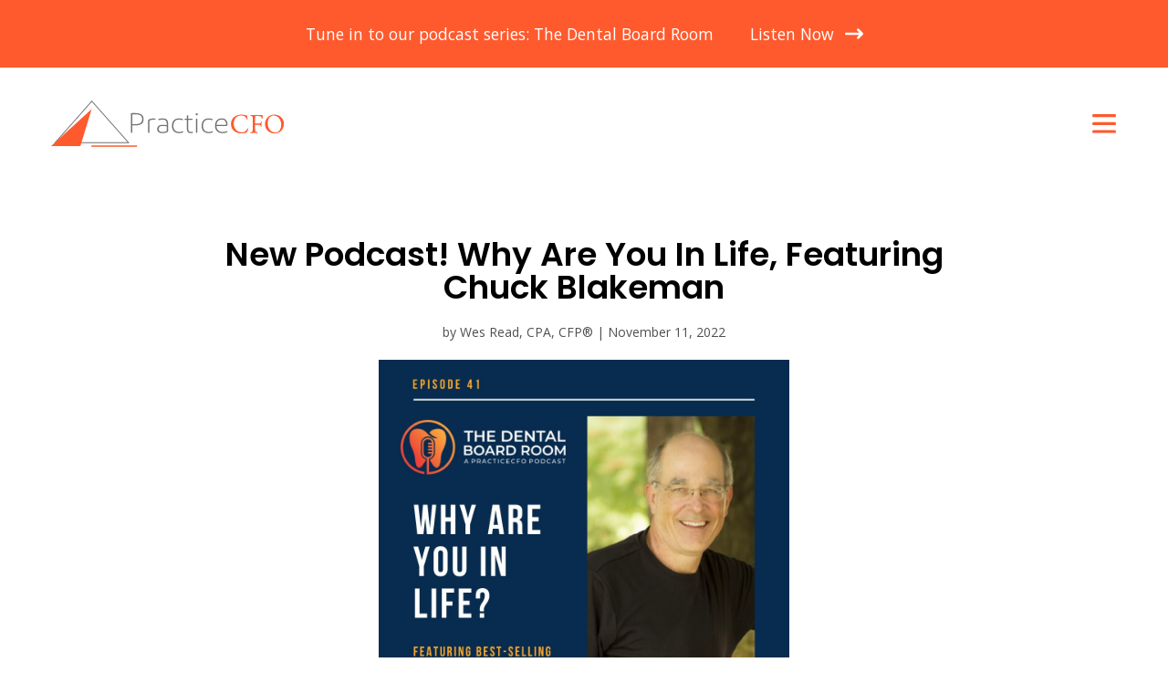

--- FILE ---
content_type: text/css
request_url: https://practicecfo.com/wp-content/uploads/scripts-organizer/css/199-header-compiled.css?ver=1724153883
body_size: 2971
content:
/* =========================
1.1 - Breakpoints
========================= */
/* =========================
1.2 - Colors
========================= */
/* =========================
1.3 - Global Transitions
========================= */
a:hover {
  transition: all 200ms ease-in-out;
}
.ct-span {
  width: 100%;
}
/* =========================
1.4 - Buttons
========================= */
a.blank-button:hover img.blank-button-icon, a.blank-button:hover img.hyperlink-button-icon, a.hyperlink-button:hover img.blank-button-icon, a.hyperlink-button:hover img.hyperlink-button-icon {
  transform: translateX(0.5rem);
}
img.blank-button-icon, img.hyperlink-button-icon {
  -webkit-transition: all 300ms ease;
  -moz-transition: all 300ms ease;
  -ms-transition: all 300ms ease;
  -o-transition: all 300ms ease;
  transition: all 300ms ease;
}
.testimonials-query div.oxy-repeater-pages, .testimonials-query div.oxy-repeater-pages-wrap {
  display: none;
}
/* =========================
2.1 - Header
========================= */
#_nav_menu-4-21.oxy-nav-menu:not(.oxy-nav-menu-open) .sub-menu {
  min-width: 9.5rem;
  padding: 1rem;
}
#_nav_menu-4-21.oxy-nav-menu:not(.oxy-nav-menu-open) .sub-menu .menu-item a {
  color: #202020;
  font-size: 1rem;
  margin: 0.4rem;
}
#_nav_menu-4-21.oxy-nav-menu:not(.oxy-nav-menu-open) .sub-menu .menu-item a:hover {
  color: var(--primary);
}
/* =========================
2.2 - Footer
========================= */
a.footer-contact-wrapper:hover .footer-contact-details {
  color: var(--primary);
  border-style: solid;
  border-width: 0 0 1px 0;
  border-color: var(--primary);
}
.copyright-text a {
  color: var(--body-color);
  text-decoration: underline;
}
.copyright-text a:hover {
  color: var(--primary);
  text-decoration: underline;
}
/* =========================
2.3 - Blog
========================= */
.blog .oxy-repeater-pages-wrap {
  width: 100%;
}
.blog .oxy-repeater-pages-wrap .page-numbers {
  margin: 8px;
  min-width: auto !important;
  min-height: auto !important;
  border: none !important;
}
/* =========================
3.1 - About Page
========================= */
.about-us-video-wrapper {
  position: relative;
}
.about-us-video-wrapper::before {
  position: absolute;
  left: -15%;
  bottom: -11%;
  width: 100%;
  max-width: 550px;
  height: 50%;
  z-index: -1;
  content: "";
  background: url("/wp-content/uploads/video-bottom-element.svg") no-repeat;
  background-position: left bottom;
  background-size: 60% auto;
}
@media (min-width: 1281px) {
  .about-us-video-wrapper::before {
    bottom: -65px;
    background-size: 100% auto;
  }
}
.about-us-video-wrapper .ct-code-block::before {
  position: absolute;
  right: -2px;
  top: -2px;
  width: 90%;
  height: 70%;
  z-index: -1;
  content: "";
  background: #717171;
  border-top-left-radius: 25px;
  border-bottom-right-radius: 25px;
}
@media (min-width: 1281px) {
  .about-us-video-wrapper .ct-code-block::before {
    right: -4px;
    top: -4px;
  }
}
.about-us-video-wrapper .ct-code-block::after {
  position: absolute;
  right: -12px;
  bottom: -11px;
  width: 100px;
  height: 100px;
  z-index: -1;
  content: "";
  background: url("/wp-content/uploads/video-right-border.svg") no-repeat;
  background-position: right bottom;
  background-size: 60% auto;
}
@media (min-width: 1281px) {
  .about-us-video-wrapper .ct-code-block::after {
    right: -18px;
    bottom: -18px;
    background-size: 100% auto;
  }
}
a.team-member-block-inner:hover img.team-member-image {
  border-color: var(--primary);
}
a.team-member-block-inner:hover .team-member-image {
  opacity: 0;
}
a.team-member-block-inner:hover .team-member-image-wrapper {
  border-color: var(--primary);
}
.team-member-image-wrapper {
  transition: all 400ms ease-in-out;
}
.team-member-image {
  transition: all 400ms ease-in-out;
}
/* =========================
3.2 - CFO Team Page
========================= */
a.cfo-team-block-inner:hover .cfo-team-link-archive {
  border-bottom: solid 2px var(--primary);
}
.cfo-team-link-archive {
  border-bottom: solid 2px transparent;
  transition: 400ms ease-in-out;
}
/* =========================
3.2 - Service Template
========================= */
a.jump-menu-label {
  color: var(--primary);
  border-bottom: 2px solid transparent;
  transition: all 400ms ease-in-out;
}
a.jump-menu-label:hover {
  border-bottom: 2px solid var(--primary);
}
/* =========================
3.3 - Post Archive
========================= */
.searchandfilter ul {
  display: grid;
  grid-template-columns: 1fr;
  gap: 10px;
  padding: 0;
  margin: 0;
}
@media (min-width: 768px) {
  .searchandfilter ul {
    grid-template-columns: 2fr 1fr 88px;
    justify-content: center;
    align-items: center;
    margin: auto;
    max-width: 680px;
  }
}
.searchandfilter ul li {
  margin: 0;
  padding: 0;
}
.searchandfilter .sf-field-search label {
  width: 100%;
}
.searchandfilter .sf-field-search input {
  width: 100%;
  padding: 8px 12px;
  background: #eaeaea;
  border: none;
  border-radius: 4px;
  color: #555;
  font-weight: normal;
  font-family: "Open Sans";
  font-size: 0.9rem;
  line-height: 1.3;
  text-shadow: none;
}
.searchandfilter .sf-field-search input:placeholder {
  color: #555;
}
.searchandfilter .sf-field-search input:focus {
  background: #f4f4f4;
}
.searchandfilter .sf-field-category label {
  width: 100%;
}
.searchandfilter .sf-field-category select {
  width: 100%;
  padding: 7.5px 12px;
  background: #eaeaea;
  border: none;
  border-radius: 4px;
  color: #555;
  font-weight: normal;
  font-family: "Open Sans";
  font-size: 0.9rem;
  line-height: 1.3;
  text-shadow: none;
}
.searchandfilter .sf-field-category select:placeholder {
  color: #555;
}
.searchandfilter .sf-field-category select:focus {
  background: #f4f4f4;
}
.searchandfilter .sf-field-submit input {
  padding: 10px 20px;
  background: #ff5a2d;
  border: none;
  border-radius: 4px;
  box-shadow: 0 1px 1px #eeeeee;
  color: #ffffff;
  cursor: pointer;
  font-weight: normal;
  font-family: "Open Sans";
  font-size: 0.9rem;
  text-shadow: none;
}
/* =========================
3.4 - Archive Podcasts
========================= */
.post-wrapper {
  justify-content: center !important;
}
.post-wrapper .oxy-repeater-pages {
  align-items: center !important;
}
.post-wrapper .oxy-repeater-pages-wrap {
  width: 100%;
}
#_dynamic_list-9-467 .oxy-repeater-pages a {
  border: none !important;
}
.search-filter-bar .searchandfilter ul {
  display: flex !important;
  max-width: 100%;
  gap: 3px;
}
@media (max-width: 767px) {
  .search-filter-bar .searchandfilter ul {
    flex-direction: column;
  }
}
.search-filter-bar .searchandfilter ul li li {
  padding: 16px 25px;
  background-color: #555962 !important;
  color: #fff;
  position: relative;
}
.search-filter-bar .searchandfilter ul li li::after {
  content: "";
  width: 0;
  height: 0;
  border-left: 10px solid transparent;
  border-right: 10px solid transparent;
  border-top: 10px solid transparent;
  position: absolute;
  left: 0;
  right: 0;
  bottom: -10px;
  margin: auto;
}
@media (max-width: 768px) {
  .search-filter-bar .searchandfilter ul li li::after {
    left: 98%;
    right: 0;
    bottom: 25px;
    margin: auto;
    transform: rotate(-90deg);
  }
}
.search-filter-bar .searchandfilter ul li li:hover {
  background-color: var(--primary) !important;
  cursor: pointer;
}
.search-filter-bar .searchandfilter ul li li label:hover {
  cursor: pointer;
}
.search-filter-bar .searchandfilter ul .sf-option-active {
  background-color: var(--primary) !important;
}
.search-filter-bar .searchandfilter ul .sf-option-active::after {
  border-top-color: #FF681D;
}
.search-filter-bar .searchandfilter ul .sf-input-radio {
  display: none !important;
}
/* =========================
3.4 - Contact Page
========================= */
.map-responsive {
  overflow: hidden;
  padding-bottom: 56.25%;
  position: relative;
  height: 0;
}
.map-responsive iframe {
  left: 0;
  top: 0;
  height: 100%;
  width: 100%;
  position: absolute;
}
/* =========================
3.5 - Chart Page
========================= */
.postid-1762 #div_block-3-269 {
  max-width: 100% !important;
}
@media (max-width: 767px) {
  .postid-1762 .section .ct-section-inner-wrap {
    padding-top: 4rem;
    padding-right: 1.5rem;
    padding-left: 1.5rem;
  }
}
.chart {
  order: 3;
  margin-top: 60px;
  width: 100%;
  max-width: 970px;
}
.chart h3 {
  font-size: 12px;
  padding: 10px 0;
}
@media (min-width: 500px) {
  .chart h3 {
    font-size: 14px;
  }
}
@media (min-width: 767px) {
  .chart h3 {
    font-size: 18px;
  }
}
@media (min-width: 1024px) {
  .chart h3 {
    font-size: inherit;
  }
}
.chart--container {
  width: auto;
  padding: 0 0 0 25px;
  background-color: #f9fafc;
}
@media (max-width: 768px) {
  .chart--container {
    padding: 0 0 0 10px;
  }
}
.chart--row-content {
  display: grid;
  grid-template-columns: 3fr 1fr 1fr;
  transition: opacity 0.5s ease-in !important;
}
@media (max-width: 767px) {
  .chart--row-content {
    grid-template-columns: 2fr 1fr 1fr;
  }
}
.chart--row-content .title-row {
  display: flex;
  align-items: center;
  cursor: default;
}
@media (max-width: 767px) {
  .chart--row-content .title-row h3 {
    max-width: 75%;
  }
}
.chart--row-content .title-row .chevron-right-arrow {
  width: 26px;
  height: 16px;
  margin-left: 10px;
  transition: transform 0.2s linear;
}
@media (max-width: 767px) {
  .chart--row-content .title-row .chevron-right-arrow {
    width: 20px;
    margin-left: 5px;
  }
}
.chart--row-content .row-content-copy {
  margin: 0 !important;
  visibility: hidden;
  width: 70%;
  position: absolute;
  background: #fff;
  padding: 10px !important;
  font-size: 14px;
  z-index: 999;
  border: 1px solid #e0e0e0;
  max-width: 350px;
  transition: 0.5s;
  opacity: 0;
}
@media (min-width: 1024px) {
  .chart--row-content .row-content-copy {
    width: 40%;
    max-width: 450px;
  }
}
.chart--row-content .row-container {
  display: flex;
  min-height: 50px;
  align-items: center;
  border-bottom: 1px solid #e0e0e0;
}
.chart--row-content .row-container:last-child {
  border-bottom: none !important;
}
@media (min-width: 1024px) {
  .chart--row-content .row-container {
    min-height: 65px;
  }
}
.chart--row-content .chart-title:hover .row-content-copy {
  visibility: visible;
  opacity: 1;
}
.chart--row-content .chart-title:hover .chevron-right-arrow {
  transform: rotate(90deg);
  transition: transform 0.2s linear;
}
.chart--header {
  display: grid;
  padding: 0 0 0 9px;
  grid-template-columns: 2fr 1fr 1fr;
}
@media (min-width: 768px) {
  .chart--header {
    grid-template-columns: 3fr 1fr 1fr;
    padding: 0 0 0 10px;
  }
}
@media (min-width: 820px) {
  .chart--header {
    grid-template-columns: 3fr 1fr 1fr;
    padding: 0 0 0 25px;
  }
}
.chart--header .col-header {
  display: flex;
  flex-direction: column;
  align-items: center;
  justify-content: center;
  background-color: var(--primary);
  padding: 2px;
  text-align: center;
}
@media (min-width: 500px) {
  .chart--header .col-header {
    padding: 10px;
  }
}
.chart--header .col-header h3 {
  color: #fff;
}
@media (min-width: 1024px) {
  .chart--header .col-header {
    padding: 15px;
  }
}
.chart--header .col-header .practicecfo-team-icon {
  max-width: 48px;
}
@media (min-width: 1024px) {
  .chart--header .col-header .practicecfo-team-icon {
    max-width: 64px;
  }
}
.chart--header .col-header .averagecpa-icon {
  max-width: 40px;
}
@media (min-width: 1024px) {
  .chart--header .col-header .averagecpa-icon {
    max-width: 58px;
    height: 48px;
  }
}
.chart--header .col2-header {
  border-right: 5px solid #fff;
}
@media (max-width: 767px) {
  .chart--header .col2-header {
    border-right: 2px solid #fff;
  }
}
.chart--header .col3-header {
  border-left: 5px solid #fff;
}
@media (max-width: 767px) {
  .chart--header .col3-header {
    border-left: 2px solid #fff;
  }
}
.chart--row-content .col1 {
  margin-right: 5px;
}
@media (max-width: 767px) {
  .chart--row-content .col1 {
    margin-right: 2px;
  }
}
.chart--row-content .col2 {
  margin-left: 5px;
}
@media (max-width: 767px) {
  .chart--row-content .col2 {
    margin-left: 2px;
  }
}
.chart .col-content {
  border: 1px solid #e0e0e0;
}
.chart .col-content .icon-container {
  display: flex;
  flex-direction: column;
  align-items: center;
  background-color: #fff;
  min-height: 50px;
  justify-content: center;
}
@media (min-width: 1024px) {
  .chart .col-content .icon-container {
    min-height: 65px;
  }
}
.chart .col-content .icon-container .col-icon-check {
  background: url(/wp-content/uploads/check-solid-1-1.svg);
  background-repeat: no-repeat;
}
.chart .col-content .icon-container .col-icon-no-check {
  background: url(/wp-content/uploads/xmark-solid-1-5.svg);
  background-repeat: no-repeat;
}
.chart .col-icon {
  width: 18px;
  height: 21px;
  background-position: center !important;
}
@media (min-width: 1024px) {
  .chart .col-icon {
    width: 35px;
    height: 25px;
  }
}
/* =========================
4.1 - Footer Newsletter
========================= */
#frm_form_2_container .form-field {
  margin-bottom: 0.5rem;
}
#frm_form_2_container .frm_submit button {
  width: 100%;
  margin: 0;
}
/* =========================
4.2 - Team Member Form
========================= */
#frm_form_3_container .frm_form_fields > fieldset {
  padding: 0;
}
#frm_form_3_container .frm_submit button {
  margin-bottom: 0;
}
/* =========================
4.3 - Contact Form
========================= */
.form-cfo-notice {
  background-color: #f9fafc;
  color: #505050;
  padding: 2.5rem;
}
.form-cfo-notice p {
  margin-top: 0.25rem;
  margin-bottom: 0;
}
.form-cfo-notice a {
  color: var(--primary);
}
.with_frm_style .frm_message {
  background: var(--background);
  color: var(--body-color);
  border: none;
  padding: 2rem;
  margin: 0;
}
.with_frm_style .frm_message p {
  color: var(--body-color);
  margin: 0;
}
/* =========================
4.4 - Team Inquiry Form
========================= */
#frm_form_4_container {
  max-width: 28rem;
  margin: 0 auto;
}
#frm_form_4_container h3.frm_form_title {
  font-family: "Poppins";
  font-size: 2.25rem;
  font-weight: 600;
  letter-spacing: -1px;
  text-align: center;
  color: var(--heading-color);
  margin-bottom: 1.5rem;
}
#frm_form_4_container .frm_description p {
  font-size: 1.1rem;
  text-align: center;
  margin-bottom: 2.5rem;
}
#frm_form_4_container .frm_rootline_group {
  margin-bottom: 4rem;
}
#frm_form_4_container .frm_submit {
  display: flex;
  flex-direction: row;
  justify-content: space-between;
  margin-top: 2rem;
}
#frm_form_4_container .frm_message {
  background: var(--background);
  border: none;
  padding: 2rem;
  margin: 0;
}
#frm_form_4_container .frm_message p {
  color: var(--body-color);
  margin: 0;
}
/** TABLE OF CONTENTS
------------------------------------------------------------/

1 - Global Styles
    -- 1.1 - Responsive Breakpoints
    -- 1.2 - Colors
    -- 1.3 - Global Transitions
    -- 1.4 - Buttons

2 - Layout
    -- 2.1 - Header
    -- 2.2 - Footer

3 - Page Specific CSS
    -- 3.1 - About Page
    -- 3.2 - CFO Team Page
    -- 3.3 - Post Archive

4 - Forms
    -- 4.1 - Footer Newsletter Form
    -- 4.2 - Team Member Form
    -- 4.3 - Contact Form
    -- 4.4 - Team Inquiry Form

/// END TABLE OF CONTENTS **/



--- FILE ---
content_type: text/css
request_url: https://practicecfo.com/wp-content/uploads/oxygen/css/115.css?cache=1744856934&ver=6.9
body_size: 706
content:
#section-190-21 > .ct-section-inner-wrap{padding-bottom:2.5rem}@media (max-width:991px){#section-190-21 > .ct-section-inner-wrap{padding-top:3rem}}@media (max-width:767px){#section-190-21 > .ct-section-inner-wrap{padding-right:2.5rem;padding-left:2.5rem}}#div_block-237-21{width:100%;display:flex;flex-direction:row;align-items:flex-start;flex-wrap:wrap;margin-bottom:2rem}#div_block-191-21{width:35%}#div_block-200-21{width:2rem}#div_block-214-21{width:2rem}#div_block-218-21{flex-direction:row;display:flex;align-items:center}#div_block-219-21{width:2rem}#div_block-192-21{width:25%}#div_block-193-21{width:20%}#div_block-194-21{width:20%}#div_block-250-21{width:100%;flex-direction:row;display:flex;justify-content:space-between;text-align:justify;align-items:center;padding-top:2rem;border-top-width:2px;border-top-color:#eeeeee;border-top-style:solid;border-right-color:#eeeeee;border-bottom-color:#eeeeee;border-left-color:#eeeeee;margin-top:4rem;flex-wrap:wrap}@media (max-width:991px){#div_block-191-21{width:100%;margin-bottom:2rem}}@media (max-width:991px){#div_block-192-21{width:33.3%}}@media (max-width:991px){#div_block-193-21{width:33.3%}}@media (max-width:991px){#div_block-194-21{width:33.3%}}@media (max-width:991px){#div_block-250-21{margin-top:4rem}}@media (max-width:767px){#div_block-192-21{width:100%;margin-bottom:2rem}}@media (max-width:767px){#div_block-193-21{width:100%;margin-bottom:2rem}}@media (max-width:767px){#div_block-194-21{width:100%}}@media (max-width:767px){#div_block-250-21{display:flex;justify-content:center}}#text_block-221-21{max-width:62.5%}#text_block-235-21{font-size:0.9rem;line-height:1.4}#div_block-197-21{flex-direction:row;display:flex}#div_block-213-21{flex-direction:row;display:flex}#image-195-21{margin-bottom:2rem;width:15rem}#_nav_menu-231-21 .oxy-nav-menu-hamburger-line{background-color:#505050}#_nav_menu-231-21.oxy-nav-menu.oxy-nav-menu-open{margin-top:0 !important;margin-right:0 !important;margin-left:0 !important;margin-bottom:0 !important}#_nav_menu-231-21.oxy-nav-menu.oxy-nav-menu-open .menu-item a{padding-top:0px;padding-bottom:6px;padding-left:0px;padding-right:0px}#_nav_menu-231-21 .oxy-nav-menu-hamburger-wrap{width:40px;height:40px;margin-top:10px;margin-bottom:10px}#_nav_menu-231-21 .oxy-nav-menu-hamburger{width:40px;height:32px}#_nav_menu-231-21 .oxy-nav-menu-hamburger-line{height:6px}#_nav_menu-231-21.oxy-nav-menu-open .oxy-nav-menu-hamburger .oxy-nav-menu-hamburger-line:first-child{top:13px}#_nav_menu-231-21.oxy-nav-menu-open .oxy-nav-menu-hamburger .oxy-nav-menu-hamburger-line:last-child{top:-13px}#_nav_menu-231-21 .oxy-nav-menu-list{flex-direction:column}#_nav_menu-231-21 .menu-item a{padding-top:0px;padding-left:0px;padding-right:0px;padding-bottom:6px;font-size:1rem;color:#505050}#_nav_menu-231-21.oxy-nav-menu:not(.oxy-nav-menu-open) .sub-menu .menu-item a{border:0;padding-left:0px;padding-right:6px}#_nav_menu-231-21 .menu-item:focus-within a,#_nav_menu-231-21 .menu-item:hover a{color:#ff5a2d}#_nav_menu-231-21.oxy-nav-menu:not(.oxy-nav-menu-open) .sub-menu .menu-item a:hover{border:0;padding-left:0px;padding-right:6px}#_nav_menu-232-21 .oxy-nav-menu-hamburger-line{background-color:#505050}#_nav_menu-232-21.oxy-nav-menu.oxy-nav-menu-open{margin-top:0 !important;margin-right:0 !important;margin-left:0 !important;margin-bottom:0 !important}#_nav_menu-232-21.oxy-nav-menu.oxy-nav-menu-open .menu-item a{padding-top:0px;padding-bottom:6px;padding-left:0px;padding-right:0px}#_nav_menu-232-21 .oxy-nav-menu-hamburger-wrap{width:40px;height:40px;margin-top:10px;margin-bottom:10px}#_nav_menu-232-21 .oxy-nav-menu-hamburger{width:40px;height:32px}#_nav_menu-232-21 .oxy-nav-menu-hamburger-line{height:6px}#_nav_menu-232-21.oxy-nav-menu-open .oxy-nav-menu-hamburger .oxy-nav-menu-hamburger-line:first-child{top:13px}#_nav_menu-232-21.oxy-nav-menu-open .oxy-nav-menu-hamburger .oxy-nav-menu-hamburger-line:last-child{top:-13px}#_nav_menu-232-21 .oxy-nav-menu-list{flex-direction:column}#_nav_menu-232-21 .menu-item a{padding-top:0px;padding-left:0px;padding-right:0px;padding-bottom:6px;font-size:1rem;color:#505050}#_nav_menu-232-21.oxy-nav-menu:not(.oxy-nav-menu-open) .sub-menu .menu-item a{border:0;padding-left:0px;padding-right:6px}#_nav_menu-232-21 .menu-item:focus-within a,#_nav_menu-232-21 .menu-item:hover a{color:#ff5a2d}#_nav_menu-232-21.oxy-nav-menu:not(.oxy-nav-menu-open) .sub-menu .menu-item a:hover{border:0;padding-left:0px;padding-right:6px}#_social_icons-55-115.oxy-social-icons{flex-direction:row;margin-right:-15px;margin-bottom:-15px}#_social_icons-55-115.oxy-social-icons a{font-size:43px;margin-right:15px;margin-bottom:15px;border-radius:50%}#_social_icons-55-115.oxy-social-icons a svg{width:0.5em;height:0.5em;color:#ff5a2d}#_social_icons-55-115{font-size:18px}

--- FILE ---
content_type: text/css
request_url: https://practicecfo.com/wp-content/uploads/oxygen/css/114.css?cache=1660828829&ver=6.9
body_size: 287
content:
#section-181-21 > .ct-section-inner-wrap{max-width:100%;padding-top:0;padding-right:0;padding-bottom:0;padding-left:0;display:flex;flex-direction:row;flex-wrap:wrap;align-items:stretch}#div_block-188-21{width:50%;display:block;overflow:hidden;background-repeat:no-repeat;background-position:50% 50%}#div_block-183-21{width:50%;padding-bottom:6rem;padding-top:6rem;padding-left:6rem;padding-right:9rem;background-color:#f9fafc}@media (max-width:991px){#div_block-188-21{width:100%}}@media (max-width:991px){#div_block-183-21{width:100%;padding-left:3.5rem;padding-top:6rem;padding-right:3.5rem;padding-bottom:6rem;flex-direction:column;display:flex;align-items:center;text-align:center}}@media (max-width:767px){#div_block-183-21{padding-top:4rem;padding-bottom:4rem}}#text_block-184-21{font-family:'Poppins';font-weight:600;color:#202020;font-size:3rem;line-height:1.1;margin-bottom:2rem}@media (max-width:991px){#text_block-184-21{font-size:2.5rem;text-align:center}}@media (max-width:767px){#text_block-184-21{font-size:2rem}}#link_button-186-21{}#link_button-186-21{margin-right:1rem;url-encoded:true}#image-256-21{position:absolute;bottom:-2.25rem;right:5rem}@media (max-width:991px){#image-256-21{width:10rem}}@media (max-width:767px){#image-256-21{width:6rem}}

--- FILE ---
content_type: text/css
request_url: https://practicecfo.com/wp-content/uploads/oxygen/css/113.css?cache=1719468605&ver=6.9
body_size: 2872
content:
#section-145-21{background-image:url(https://practicecfo.com/wp-content/uploads/big-triangle-divider.svg);background-size:contain;background-repeat:no-repeat;background-position:0% 100%}@media (max-width:767px){#section-145-21{overflow:hidden}}#div_block-161-21{background-color:#f9fafc;margin-left:auto;margin-right:auto;padding-bottom:4rem;padding-top:4rem;padding-right:4rem;padding-left:4rem;position:relative;max-width:50rem;text-align:left;align-items:center;box-shadow:inset 0px 0px 4px 0px rgba(0,0,0,0.25)}.oxy-dynamic-list :is([data-id="div_block-115-113"],#incspec){text-align:left;align-items:center}@media (max-width:767px){#div_block-161-21{padding-right:2.5rem;padding-top:2.5rem;padding-left:2.5rem;padding-bottom:2.5rem}}.oxy-dynamic-list :is([data-id="text_block-149-113"],#incspec){text-align:center}.oxy-dynamic-list :is([data-id="text_block-174-21"],#incspec){font-family:'Poppins';color:#202020;font-weight:600;font-size:1.1rem;line-height:1.1;margin-bottom:0px}.oxy-dynamic-list :is([data-id="text_block-133-113"],#incspec){text-align:center;font-size:.9rem}#text_block-182-113{padding-top:40px;font-style:italic;text-align:left;font-size:14px}@media (max-width:767px){.oxy-dynamic-list :is([data-id="text_block-149-113"],#incspec){font-size:.9rem}}@media (max-width:767px){.oxy-dynamic-list :is([data-id="text_block-174-21"],#incspec){font-size:1rem}}#div_block-174-113{margin-top:4rem}#image-162-21{margin-left:auto;margin-right:auto;margin-bottom:1rem}#image-178-21{position:absolute;top:-19rem;right:-11rem;z-index:-20}#image-179-21{position:absolute;top:-4.5rem;left:-8rem;z-index:-20}@media (max-width:1280px){#image-178-21{position:absolute;left:26rem}}@media (max-width:991px){#image-178-21{width:18rem;position:absolute;top:-12rem}}@media (max-width:991px){#image-179-21{width:10rem;position:absolute;left:-2rem}}#_dynamic_list-113-113{margin-right:0;margin-left:0;listrendertype:1}#_dynamic_list-113-113 .oxy-repeater-pages{font-size:12px}.oxygenberg-element.oxy-dynamic-list:empty:after{display:block;content:attr(gutenberg-placeholder)}#-carousel-builder-105-113 .flickity-viewport{transition-duration:300ms}#-carousel-builder-105-113 .oxy-carousel-builder_icon{background-color:#e0e0e0;color:#ffffff}#-carousel-builder-105-113 .oxy-carousel-builder_icon:hover{background-color:#ff5a2d}#-carousel-builder-105-113 .flickity-page-dots .dot{background-color:#505050;transition-duration:400ms}#-carousel-builder-105-113 .flickity-page-dots .dot.is-selected{background-color:#ff5a2d}#-carousel-builder-105-113 .oxy-posts .oxy-post{margin-right:var(--carousel-space-between);width:var(--carousel-cell-width)}#-carousel-builder-105-113 .cell{margin-right:var(--carousel-space-between);width:var(--carousel-cell-width)}#-carousel-builder-105-113 .oxy-carousel-builder_gallery-image{margin-right:var(--carousel-space-between);width:var(--carousel-cell-width)}#-carousel-builder-105-113 .oxy-dynamic-list > .ct-div-block,#-carousel-builder-105-113 .oxy-dynamic-list .flickity-slider > .ct-div-block{margin-right:var(--carousel-space-between);width:var(--carousel-cell-width)}#-carousel-builder-105-113 ul.products .product,#-carousel-builder-105-113 ul.products .flickity-slider > .product{margin-right:var(--carousel-space-between);width:var(--carousel-cell-width)}#-carousel-builder-105-113{--carousel-cell-width:100%}.flickity-enabled{position:relative}.flickity-enabled:focus{outline:none}.flickity-viewport{overflow:hidden;position:relative;height:100%}.flickity-slider{position:absolute;width:100%;height:100%}.flickity-enabled.is-draggable{-webkit-tap-highlight-color:transparent;-webkit-user-select:none;-moz-user-select:none;-ms-user-select:none;user-select:none}.flickity-enabled.is-draggable .flickity-viewport{cursor:move;cursor:-webkit-grab;cursor:grab}.flickity-enabled.is-draggable .flickity-viewport.is-pointer-down{cursor:-webkit-grabbing;cursor:grabbing}.flickity-button{position:absolute;background:hsla(0,0%,100%,0.75);border:none;color:#333}.flickity-button:hover{background:white;cursor:pointer}.flickity-button:focus{outline:none;box-shadow:0 0 0 5px #19F}.flickity-button:active{opacity:0.6}.flickity-button:disabled{opacity:0.3;cursor:auto;pointer-events:none}.flickity-button-icon{fill:currentColor}.flickity-prev-next-button{top:50%;width:44px;height:44px;border-radius:50%;transform:translateY(-50%)}.flickity-prev-next-button.previous{left:10px}.flickity-prev-next-button.next{right:10px}.flickity-rtl .flickity-prev-next-button.previous{left:auto;right:10px}.flickity-rtl .flickity-prev-next-button.next{right:auto;left:10px}.flickity-prev-next-button .flickity-button-icon{position:absolute;left:20%;top:20%;width:60%;height:60%}.flickity-page-dots{position:absolute;width:100%;bottom:-25px;padding:0;margin:0;list-style:none;text-align:center;line-height:1}.flickity-rtl .flickity-page-dots{direction:rtl}.flickity-page-dots .dot{display:inline-block;width:10px;height:10px;margin:0 8px;background:#333;border-radius:50%;opacity:0.25;cursor:pointer}.flickity-page-dots .dot.is-selected{opacity:1}.flickity-enabled.is-fullscreen{position:fixed;left:0;top:0;width:100%;height:100%;background:hsla(0,0%,0%,1);padding-bottom:35px;z-index:1}.flickity-enabled.is-fullscreen .flickity-page-dots{bottom:10px}.flickity-enabled.is-fullscreen .flickity-page-dots .dot{background:white}html.is-flickity-fullscreen{overflow:hidden}.flickity-fullscreen-button{display:block;right:10px;top:10px;width:24px;height:24px;border-radius:4px}.flickity-rtl .flickity-fullscreen-button{right:auto;left:10px}.flickity-fullscreen-button-exit{display:none}.flickity-enabled.is-fullscreen .flickity-fullscreen-button-exit{display:block}.flickity-enabled.is-fullscreen .flickity-fullscreen-button-view{display:none}.flickity-fullscreen-button .flickity-button-icon{position:absolute;width:16px;height:16px;left:4px;top:4px}.flickity-enabled.is-fade .flickity-slider > *{pointer-events:none;z-index:0}.flickity-enabled.is-fade .flickity-slider > .is-selected{pointer-events:auto;z-index:1}.oxy-carousel-builder{display:flex;flex-direction:column;position:relative;width:100%;--carousel-space-between:0px;--fade-duration:400ms}.oxy-carousel-builder .oxy-dynamic-list.flick:not(.ct-section){display:block}.oxygen-builder-body .oxy-carousel-builder .flickity-prev-next-button,.oxygen-builder-body .oxy-carousel-builder .flickity-page-dots{z-index:2147483643}.oxy-carousel-builder .oxy-dynamic-list > div.flickity-viewport:not(.oxy_repeater_original):first-child{display:block}.oxy-carousel-builder .oxy-dynamic-list{display:flex;flex-direction:row;flex-wrap:nowrap;justify-content:flex-start}.oxygen-builder-body .oxy-carousel-builder_gallery-images{display:flex;flex-direction:row;flex-wrap:nowrap}.oxy-carousel-builder .oxy-woo-element ul.products{display:flex;flex-direction:row;flex-wrap:nowrap;margin:0}.oxy-carousel-builder .oxy-carousel-builder_icon{-webkit-tap-highlight-color:transparent;-webkit-user-select:none;-moz-user-select:none;-ms-user-select:none;user-select:none}.oxy-carousel-builder ul.products::before{content:none}.oxy-carousel-builder .oxy-woo-element ul.products .product{float:none;padding:0;flex-shrink:0}.oxy-carousel-builder .oxy-post{float:none;flex-shrink:0}.oxy-carousel-builder .cell{float:none;flex-shrink:0;overflow:hidden}.oxy-carousel-builder .flickity-viewport{transition-property:height}.oxy-carousel-builder .flickity-page-dots{display:inline-flex;align-items:center;justify-content:center;position:relative}.oxy-carousel-builder .dot.is-selected:only-child{display:none}.oxy-carousel-builder .oxy-dynamic-list::after{content:'flickity';display:none}.oxy-carousel-builder ul.products::after{content:'flickity';display:none}.oxy-carousel-builder .oxy-posts::after{content:'flickity';display:none}.oxy-carousel-builder_gallery-images::after{content:'flickity';display:none}.oxy-carousel-builder .oxy-inner-content::after{content:'flickity';display:none}.oxy-carousel-builder .woocommerce-result-count,.oxy-carousel-builder .woocommerce-ordering{display:none}.oxy-carousel-builder .oxy-dynamic-list > .ct-div-block,.oxy-carousel-builder .oxy-dynamic-list .flickity-slider > .ct-div-block{transition:transform 0.4s ease,background-color 0.4s ease,color 0.4s ease,opacity 0.4s ease;-webkit-transition:-webkit-transform 0.4s ease,background-color 0.4s ease,color 0.4s ease,opacity 0.4s ease}.oxy-carousel-builder_gallery-image{flex-direction:column;transition:transform 0.4s ease,background-color 0.4s ease,color 0.4s ease,opacity 0.4s ease;-webkit-transition:-webkit-transform 0.4s ease,background-color 0.4s ease,color 0.4s ease,opacity 0.4s ease}.oxy-carousel-builder ul.products .product,.oxy-carousel-builder ul.products .flickity-slider > .product{transition:transform 0.4s ease,background-color 0.4s ease,color 0.4s ease,opacity 0.4s ease;-webkit-transition:-webkit-transform 0.4s ease,background-color 0.4s ease,color 0.4s ease,opacity 0.4s ease}.oxy-carousel-builder .cell,.oxy-carousel-builder .flickity-slider > .cell{transition:transform 0.4s ease,background-color 0.4s ease,color 0.4s ease,opacity 0.4s ease;-webkit-transition:-webkit-transform 0.4s ease,background-color 0.4s ease,color 0.4s ease,opacity 0.4s ease}.oxy-carousel-builder .oxy-dynamic-list > .ct-div-block{flex-shrink:0;overflow:hidden}.oxy-carousel-builder .oxy-dynamic-list .flickity-slider > .ct-div-block{flex-shrink:0;overflow:hidden}.oxy-carousel-builder_gallery-image{flex-shrink:0;overflow:hidden}.oxy-carousel-builder_gallery-image img{width:auto;max-width:none;vertical-align:middle}.oxy-carousel-builder_icon{background-color:#222;color:#fff;display:inline-flex;font-size:14px;padding:.75em;cursor:pointer;transition-duration:400ms;transition-property:color,background-color}.oxy-carousel-builder_icon{top:50%;position:absolute;transform:translateY(-50%);-webkit-transform:translateY(-50%)}.oxy-carousel-builder_icon.oxy-carousel-builder_icon-fullscreen{position:fixed;z-index:12}.oxy-carousel-builder_prev{left:0}.oxy-carousel-builder_next{right:0}.oxy-carousel-builder_icon svg{height:1em;width:1em;fill:currentColor}.oxy-carousel-builder .flickity-page-dots .dot{--selected-dot-scale:1;flex-shrink:0}.oxy-carousel-builder .oxy-repeater-pages-wrap{display:none}.oxy-carousel-builder .oxy-easy-posts-pages{display:none}.oxy-carousel-builder .is-next{--cell-next-scale:1;--cell-next-rotate:0deg}.oxy-carousel-builder .is-selected{--cell-selected-scale:1;--cell-selected-rotate:0deg}.oxy-carousel-builder .is-previous{--cell-prev-scale:1;--cell-prev-rotate:0deg}.oxy-carousel-builder .oxy-inner-content [data-speed]{transition:transform 0s;-webkit-transition:transform 0s}// In builder styles .oxygen-builder-body .oxy-carousel-builder .oxy-dynamic-list .flickity-slider > .ct-div-block:not(:first-child){opacity:.4;pointer-events:none}.oxy-carousel-builder .oxy-inner-content:empty{min-height:80px}.admin-bar .flickity-enabled.is-fullscreen .flickity-fullscreen-button{top:42px}.flickity-fullscreen-button{z-index:10}.oxy-carousel-builder .oxy-inner-content:empty + .flickity-page-dots .dot:not(:first-child){display:none}.oxygen-builder-body .oxy-carousel-builder .oxy-dynamic-list.flickity-enabled{pointer-events:none}.oxygen-builder-body .oxy-carousel-builder .oxy-dynamic-list.flickity-enabled vime-dbl-click-fullscreen.enabled,.oxygen-builder-body .oxy-carousel-builder .oxy-dynamic-list.flickity-enabled vime-click-to-play.enabled,.oxygen-builder-body .oxy-carousel-builder .oxy-dynamic-list.flickity-enabled vime-controls,.oxygen-builder-body .oxy-carousel-builder .oxy-dynamic-list.flickity-enabled vime-volume-control{pointer-events:none}.oxygen-builder-body .oxy-carousel-builder.ct-active .oxy-dynamic-list:not(.flickity-enabled) > div:not(.oxy_repeater_original){opacity:0.5}.oxygen-builder-body .oxy-carousel-builder .oxy-dynamic-list.flickity-enabled .oxy_repeater_original{}.oxygen-builder-body .oxy-flickity-buttons{position:absolute;display:block;align-items:center;color:#fff;background-color:rgb(100,0,255);z-index:2147483641;cursor:default}.oxygen-builder-body .oxy-flickity-buttons .hide{display:none}.oxygen-builder-body .oxy-carousel-builder .oxy-inner-content[data-carousel='.oxy-inner-content'],.oxygen-builder-body .oxy-carousel-builder .oxy-inner-content[data-carousel='.oxy-carousel-builder_gallery-images'] .oxy-carousel-builder_gallery-images,.oxygen-builder-body .oxy-carousel-builder .oxy-inner-content[data-carousel='.oxy-posts'] .oxy-posts,.oxygen-builder-body .oxy-carousel-builder .oxy-inner-content[data-carousel='.oxy-dynamic-list'] .oxy-dynamic-list,.oxygen-builder-body .oxy-carousel-builder .oxy-inner-content[data-carousel='ul.products'] ul.products{overflow-x:scroll}[data-flickity-lazyload]{transition:opacity .4s ease}.oxy-carousel-builder_gallery-image-wrapper{display:flex;flex-direction:column;position:relative}.oxy-carousel-builder_caption{display:none;position:absolute;bottom:0;width:100%;left:0;justify-content:center;color:#fff;background-color:rgba(66,60,60,0.2)}a.oxy-carousel-builder_gallery-image{text-decoration:none}.oxy-carousel-builder_fadein .oxy-carousel-builder_gallery-images,.oxy-carousel-builder_fadein .oxy-dynamic-list,.oxy-carousel-builder_fadein .oxy-posts,.oxy-carousel-builder_fadein ul.products{opacity:0;-webkit-transition:opacity;transition-property:opacity;-webkit-transition-delay:.1s;transition-delay:.1s;transition-duration:var(--fade-duration);-webkit-transition-duration:var(--fade-duration)}.oxy-carousel-builder_fadein .oxy-carousel-builder_gallery-images.flickity-enabled,.oxy-carousel-builder_fadein .oxy-dynamic-list.flickity-enabled,.oxy-carousel-builder_fadein .oxy-posts.flickity-enabled,.oxy-carousel-builder_fadein ul.products.flickity-enabled{opacity:1}.oxygenberg-element.oxy-carousel-builder{overflow-x:scroll}body:not(.oxygen-builder-body) .oxy-carousel-builder_inner[data-carousel='.oxy-carousel-builder_gallery-images']:empty,body:not(.oxygen-builder-body) .oxy-carousel-builder_inner[data-carousel='.oxy-carousel-builder_gallery-images']:empty + .oxy-carousel-builder_prev,body:not(.oxygen-builder-body) .oxy-carousel-builder_inner[data-carousel='.oxy-carousel-builder_gallery-images']:empty + .oxy-carousel-builder_prev + .oxy-carousel-builder_next{display:none}#-carousel-builder-105-113 .oxy-posts{display:flex;flex-direction:row;flex-wrap:nowrap}#-carousel-builder-105-113 .is-next{transform:scale(var(--cell-next-scale)) rotate(var(--cell-next-rotate));-webkit-transform:scale(var(--cell-next-scale)) rotate(var(--cell-next-rotate))}#-carousel-builder-105-113 .is-selected:not(.dot){transform:scale(var(--cell-selected-scale)) rotate(var(--cell-selected-rotate));-webkit-transform:scale(var(--cell-selected-scale)) rotate(var(--cell-selected-rotate))}#-carousel-builder-105-113 .is-previous{transform:scale(var(--cell-prev-scale)) rotate(var(--cell-prev-rotate));-webkit-transform:scale(var(--cell-prev-scale)) rotate(var(--cell-prev-rotate))}#-carousel-builder-105-113 .dot.is-selected{transform:scale(var(--selected-dot-scale));-webkit-transform:scale(var(--selected-dot-scale))}#-carousel-builder-105-113 .flickity-enabled.is-fullscreen img{object-fit:cover}#-carousel-builder-105-113 .flickity-enabled.is-fullscreen{height:100%!important;z-index:5}#-carousel-builder-105-113 .flickity-enabled.is-fullscreen .oxy-inner-content{height:100%!important}#-carousel-builder-105-113 .flickity-enabled.is-fullscreen .cell{height:100%!important}#-carousel-builder-105-113 .flickity-enabled.is-fullscreen .product{height:100%!important}#-carousel-builder-105-113 .flickity-enabled.is-fullscreen .oxy-dynamic-list > .ct-div-block{height:100%!important}#-carousel-builder-105-113 .flickity-enabled.is-fullscreen .oxy-post{height:100%!important}#-carousel-builder-105-113 .flickity-enabled.is-fullscreen > .ct-div-block,#-carousel-builder-105-113 .flickity-enabled.is-fullscreen .flickity-slider > .ct-div-block,#-carousel-builder-105-113 .oxy-inner-content .flickity-enabled.is-fullscreen{height:100%!important}#-carousel-builder-105-113 .flickity-enabled.is-fullscreen .oxy-carousel-builder_gallery-image{height:100%}#-carousel-builder-105-113 .flickity-enabled.is-fullscreen .oxy-carousel-builder_gallery-image img{height:100%}#-carousel-builder-105-113 .flickity-enabled{display:block}#-carousel-builder-105-113 .oxy-dynamic-list.flickity-enabled{display:block}.oxygen-builder-body #-carousel-builder-105-113 [data-flickity-lazyload]{opacity:1}.oxygen-builder-body #-carousel-builder-105-113 .oxy-dynamic-list:after{content:''} .oxygen-builder-body #-carousel-builder-105-113 .flickity-viewport + .flickity-page-dots{display:none}#-carousel-builder-105-113{padding-left:5rem;padding-right:5rem;padding-top:0px;--carousel-space-between:30px}@media (max-width:767px){#-carousel-builder-105-113 .oxy-posts{display:flex;flex-direction:row;flex-wrap:nowrap}#-carousel-builder-105-113 .is-next{transform:scale(var(--cell-next-scale)) rotate(var(--cell-next-rotate));-webkit-transform:scale(var(--cell-next-scale)) rotate(var(--cell-next-rotate))}#-carousel-builder-105-113 .is-selected:not(.dot){transform:scale(var(--cell-selected-scale)) rotate(var(--cell-selected-rotate));-webkit-transform:scale(var(--cell-selected-scale)) rotate(var(--cell-selected-rotate))}#-carousel-builder-105-113 .is-previous{transform:scale(var(--cell-prev-scale)) rotate(var(--cell-prev-rotate));-webkit-transform:scale(var(--cell-prev-scale)) rotate(var(--cell-prev-rotate))}#-carousel-builder-105-113 .dot.is-selected{transform:scale(var(--selected-dot-scale));-webkit-transform:scale(var(--selected-dot-scale))}#-carousel-builder-105-113 .flickity-enabled.is-fullscreen img{object-fit:cover}#-carousel-builder-105-113 .flickity-enabled.is-fullscreen{height:100%!important;z-index:5}#-carousel-builder-105-113 .flickity-enabled.is-fullscreen .oxy-inner-content{height:100%!important}#-carousel-builder-105-113 .flickity-enabled.is-fullscreen .cell{height:100%!important}#-carousel-builder-105-113 .flickity-enabled.is-fullscreen .product{height:100%!important}#-carousel-builder-105-113 .flickity-enabled.is-fullscreen .oxy-dynamic-list > .ct-div-block{height:100%!important}#-carousel-builder-105-113 .flickity-enabled.is-fullscreen .oxy-post{height:100%!important}#-carousel-builder-105-113 .flickity-enabled.is-fullscreen > .ct-div-block,#-carousel-builder-105-113 .flickity-enabled.is-fullscreen .flickity-slider > .ct-div-block,#-carousel-builder-105-113 .oxy-inner-content .flickity-enabled.is-fullscreen{height:100%!important}#-carousel-builder-105-113 .flickity-enabled.is-fullscreen .oxy-carousel-builder_gallery-image{height:100%}#-carousel-builder-105-113 .flickity-enabled.is-fullscreen .oxy-carousel-builder_gallery-image img{height:100%}#-carousel-builder-105-113 .flickity-enabled{display:block}#-carousel-builder-105-113 .oxy-dynamic-list.flickity-enabled{display:block}.oxygen-builder-body #-carousel-builder-105-113 [data-flickity-lazyload]{opacity:1}.oxygen-builder-body #-carousel-builder-105-113 .oxy-inner-content{cursor:pointer}.oxygen-builder-body #-carousel-builder-105-113 .oxy-inner-content + .flickity-page-dots{display:none}.oxygen-builder-body #-carousel-builder-105-113 .oxy-dynamic-list:after{content:''} .oxygen-builder-body #-carousel-builder-105-113 .flickity-viewport + .flickity-page-dots{display:none}#-carousel-builder-105-113{padding-right:0rem;padding-left:0rem;--carousel-space-between:30px}}

--- FILE ---
content_type: text/css
request_url: https://practicecfo.com/wp-content/uploads/oxygen/css/35.css?cache=1660829181&ver=6.9
body_size: 958
content:
#section-23-35 > .ct-section-inner-wrap{padding-top:.75rem;padding-bottom:.75rem}#section-23-35{background-color:#ff5a2d;margin-bottom:1rem;padding:.75rem 3.5rem}@media (max-width:1280px){#div_block-17-35{flex-direction:row;display:flex;align-items:center;justify-content:space-between;text-align:justify;margin-bottom:4rem;width:100%}}#text_block-26-35{color:#ffffff;margin-right:2.5rem;font-size:rem}#text_block-32-35{color:#ffffff}@media (max-width:767px){#text_block-26-35{text-align:center;margin-right:0rem}}#div_block-30-35{url-encoded:true}#link-5-21{width:16rem;url-encoded:true}#link-13-35{width:16rem;url-encoded:true}@media (max-width:767px){#link-13-35{width:14rem}}@media (max-width:479px){#link-5-21{width:14rem}}@media (max-width:479px){#link-13-35{width:14rem}}#link_button-45-21{background-color:#ff5a2d;border:1px solid #ff5a2d;color:#ffffff}#link_button-45-21{padding-bottom:0.75rem;padding-top:0.75rem;padding-left:1.5rem;padding-right:1.5rem;margin-left:1rem;border-radius:5px;font-size:1rem;url-encoded:true}#link_button-45-21:hover{background-color:#ea4e23;border:1px solid #ea4e23;color:#ffffff}#link_button-22-35{background-color:#ff5a2d;border:1px solid #ff5a2d;color:#ffffff}#link_button-22-35{padding-bottom:0.75rem;padding-top:0.75rem;padding-left:1.5rem;padding-right:1.5rem;border-radius:5px;font-size:1rem;margin-left:0px;url-encoded:true}@media (max-width:1280px){#link_button-45-21{}#link_button-45-21{display:none}}@media (max-width:1280px){#link_button-22-35{}#link_button-22-35{margin-top:2rem}}#image-33-35{width:1.25rem;margin-left:0.75rem}#image-11-35{display:none}@media (max-width:1280px){#image-11-35{display:block;width:1.7rem}}@media (max-width:1280px){#image-16-35{position:relative;right:0.25rem}}#_nav_menu-4-21 .oxy-nav-menu-hamburger-line{background-color:#202020}@media (max-width:1280px){#_nav_menu-4-21 .oxy-nav-menu-list{display:none}#_nav_menu-4-21 .oxy-menu-toggle{display:initial}#_nav_menu-4-21.oxy-nav-menu.oxy-nav-menu-open .oxy-nav-menu-list{display:initial}}#_nav_menu-4-21.oxy-nav-menu.oxy-nav-menu-open{margin-top:0 !important;margin-right:0 !important;margin-left:0 !important;margin-bottom:0 !important}#_nav_menu-4-21.oxy-nav-menu.oxy-nav-menu-open .menu-item a{color:#202020;padding-top:12px;padding-bottom:12px;padding-left:12px;padding-right:12px}#_nav_menu-4-21.oxy-nav-menu.oxy-nav-menu-open .menu-item a:hover{color:#ff5a2d}#_nav_menu-4-21 .oxy-nav-menu-hamburger-wrap{width:25px;height:25px;margin-top:10px;margin-bottom:10px}#_nav_menu-4-21 .oxy-nav-menu-hamburger{width:25px;height:20px}#_nav_menu-4-21 .oxy-nav-menu-hamburger-line{height:3px;background-color:#202020}#_nav_menu-4-21 .oxy-nav-menu-hamburger-wrap:hover .oxy-nav-menu-hamburger-line{background-color:#ff5a2d}#_nav_menu-4-21.oxy-nav-menu-open .oxy-nav-menu-hamburger .oxy-nav-menu-hamburger-line:first-child{top:8.5px}#_nav_menu-4-21.oxy-nav-menu-open .oxy-nav-menu-hamburger .oxy-nav-menu-hamburger-line:last-child{top:-8.5px}#_nav_menu-4-21 .oxy-nav-menu-list{flex-direction:row}#_nav_menu-4-21 .menu-item a{padding-top:0px;padding-left:0px;padding-right:0px;padding-bottom:0px;color:#202020;font-size:1.05rem;font-weight:400;margin-left:1.25rem;margin-top:1.25rem;margin-right:1.25rem;margin-bottom:1.25rem}#_nav_menu-4-21.oxy-nav-menu:not(.oxy-nav-menu-open) .sub-menu{background-color:#f9fafc}#_nav_menu-4-21.oxy-nav-menu:not(.oxy-nav-menu-open) .sub-menu .menu-item a{border:0;padding-top:0px;padding-bottom:0px}#_nav_menu-4-21 .menu-item:hover a{color:#ff5a2d}#_nav_menu-4-21.oxy-nav-menu:not(.oxy-nav-menu-open) .sub-menu .menu-item a:hover{border:0;padding-top:0px;padding-bottom:0px}#_nav_menu-21-35 .oxy-nav-menu-hamburger-line{background-color:#202020}#_nav_menu-21-35.oxy-nav-menu.oxy-nav-menu-open{margin-top:0 !important;margin-right:0 !important;margin-left:0 !important;margin-bottom:0 !important}#_nav_menu-21-35.oxy-nav-menu.oxy-nav-menu-open .menu-item a{padding-top:10px;padding-bottom:10px;padding-left:10px;padding-right:10px}#_nav_menu-21-35 .oxy-nav-menu-hamburger-wrap{width:40px;height:40px;margin-top:10px;margin-bottom:10px}#_nav_menu-21-35 .oxy-nav-menu-hamburger{width:40px;height:32px}#_nav_menu-21-35 .oxy-nav-menu-hamburger-line{height:6px}#_nav_menu-21-35.oxy-nav-menu-open .oxy-nav-menu-hamburger .oxy-nav-menu-hamburger-line:first-child{top:13px}#_nav_menu-21-35.oxy-nav-menu-open .oxy-nav-menu-hamburger .oxy-nav-menu-hamburger-line:last-child{top:-13px}#_nav_menu-21-35 .oxy-nav-menu-list{flex-direction:column}#_nav_menu-21-35 .menu-item a{padding-top:10px;padding-left:10px;padding-right:10px;padding-bottom:10px;color:#202020;font-size:1.1rem}#_nav_menu-21-35.oxy-nav-menu:not(.oxy-nav-menu-open) .menu-item a{justify-content:center}#_nav_menu-21-35.oxy-nav-menu:not(.oxy-nav-menu-open) .sub-menu .menu-item a{border:0;padding-left:10px;padding-right:10px}@media (max-width:1280px){#_nav_menu-4-21{display:none}#_nav_menu-4-21.oxy-nav-menu:not(.oxy-nav-menu-open) .sub-menu .menu-item a{border:0}}#_header_row-7-21.oxy-header-row .oxy-header-container{max-width:1280px}.oxy-header.oxy-sticky-header-active > #_header_row-7-21.oxygen-show-in-sticky-only{display:block}#_header_row-7-21{padding-top:1.25rem;padding-bottom:1.25rem}@media (max-width:767px){.oxy-header.oxy-sticky-header-active > #_header_row-7-21.oxygen-show-in-sticky-only{display:block}}#modal-10-35{modal-position:top;backdrop-color:#ffffff;width:70%}@media (max-width:1280px){#modal-10-35{width:100%;padding-top:1.25rem;padding-left:3.5rem;padding-right:3.5rem;padding-bottom:1.25rem;display:flex;align-items:center;position:absolute;top:0px}}@media (max-width:767px){#modal-10-35{padding-left:2.5rem}}

--- FILE ---
content_type: text/css
request_url: https://practicecfo.com/wp-content/uploads/oxygen/css/545.css?cache=1709852672&ver=6.9
body_size: 835
content:
#div_block-6-545{margin-left:auto;margin-right:auto;text-align:left;align-items:center;max-width:900px;width:900px}#div_block-36-545{margin-top:5rem;width:100%;flex-direction:row;display:flex;justify-content:space-between}@media (max-width:767px){#div_block-36-545{margin-top:3rem}}#headline-9-545{color:#000000;text-align:center}@media (max-width:991px){#headline-9-545{font-size:2rem}}@media (max-width:767px){#headline-9-545{font-size:1.55rem}}#text_block-71-1694{font-size:14px;text-align:center;width:100%;margin-top:20px;margin-bottom:20px}#text_block-11-545{margin-top:0px}#image-77-1694{width:50%;margin-bottom:2rem}#-adjacent-posts-47-545 .adj-post_title{font-family:'Open Sans'}#-adjacent-posts-47-545 .adj-post_label{font-family:'Open Sans';color:#ff5a2d;text-decoration:none;margin-right:0.75rem;margin-left:0.75rem}#-adjacent-posts-47-545 .adj-post svg{font-size:1.5rem;color:#ff5a2d}#-adjacent-posts-47-545 .adj-post_icon{justify-content:flex-start;align-items:center;flex-direction:row}.oxy-adjacent-posts{display:flex;width:100%;flex-direction:row;justify-content:space-between}.adj-post{color:inherit;width:50%;display:flex;align-items:stretch}.adj-post:only-child{width:50%}.adj-post img{align-self:center;height:auto;max-width:100%}.prev-post .adj-post_content{align-items:flex-start}.next-post .adj-post_content{align-items:flex-end}.adj-post_icon{display:flex}.prev-post{text-align:left}.next-post{text-align:right;justify-content:flex-end}.adj-post_content{display:flex;flex-direction:column}.adj-post svg{fill:currentColor;width:1em;height:1em}@media (max-width:767px){#-adjacent-posts-47-545 .adj-post_label{font-size:0.9rem}}#-social-share-buttons-73-1694 .oxy-share-button.twitter{order:2}#-social-share-buttons-73-1694 .oxy-share-button.facebook{order:1}#-social-share-buttons-73-1694 .oxy-share-button.linkedin{order:3}#-social-share-buttons-73-1694 .oxy-share-button.email{order:4}#-social-share-buttons-73-1694 .oxy-share-button{background-color:#111111;color:#ffffff}#-social-share-buttons-73-1694 .oxy-share-button.twitter{background-color:#00b6f1}#-social-share-buttons-73-1694 .oxy-share-button.twitter:hover{background-color:#20d6ff}#-social-share-buttons-73-1694 .oxy-share-button.facebook{background-color:#3b5998}#-social-share-buttons-73-1694 .oxy-share-button.facebook:hover{background-color:#5b79b8}#-social-share-buttons-73-1694 .oxy-share-button.linkedin{background-color:#007bb6}#-social-share-buttons-73-1694 .oxy-share-button.linkedin:hover{background-color:#209bd6}#-social-share-buttons-73-1694 .oxy-share-button.whatsapp{background-color:#23D366}#-social-share-buttons-73-1694 .oxy-share-button.whatsapp:hover{background-color:#3DED7F}#-social-share-buttons-73-1694 .oxy-share-button.telegram{background-color:#28A8EA}#-social-share-buttons-73-1694 .oxy-share-button.telegram:hover{background-color:#5CDAFF}#-social-share-buttons-73-1694 .oxy-share-button.pinterest{background-color:#E60023}#-social-share-buttons-73-1694 .oxy-share-button.pinterest:hover{background-color:#FF1A3D}#-social-share-buttons-73-1694 .oxy-share-button.xing{background-color:#1A7576}#-social-share-buttons-73-1694 .oxy-share-button.xing:hover{background-color:#1e8687}#-social-share-buttons-73-1694 .oxy-share-button.line{background-color:#0BBF5B}#-social-share-buttons-73-1694 .oxy-share-button.line:hover{background-color:#25D975}.oxy-social-share-buttons{display:inline-flex;flex-wrap:wrap;font-size:12px}.oxy-share-button{display:flex;align-items:stretch;margin:.2em;overflow:hidden}.oxy-social-share-buttons .oxy-share-button{background:#111;color:#fff;display:flex;transition-duration:.35s;line-height:1;transition-timing-function:ease;transition-property:background-color,color,border-color}.oxy-share-icon svg{fill:currentColor;width:1em;height:1em}.oxy-share-icon{background-color:rgba(255,255,255,0.15);display:flex;align-items:center;padding:1em 1.5em;transition-duration:0.3s;transition-property:background-color}.oxy-share-button:hover .oxy-share-icon{background-color:rgba(255,255,255,0.25)}.oxy-share-name{padding:1em 1.5em}#-social-share-buttons-73-1694{padding-top:20px}

--- FILE ---
content_type: text/css
request_url: https://practicecfo.com/wp-content/uploads/oxygen/css/universal.css?cache=1759898646&ver=6.9
body_size: 6387
content:
.ct-section {
width:100%;
background-size:cover;
background-repeat:repeat;
}
.ct-section>.ct-section-inner-wrap {
display:flex;
flex-direction:column;
align-items:flex-start;
}
.ct-div-block {
display:flex;
flex-wrap:nowrap;
flex-direction:column;
align-items:flex-start;
}
.ct-new-columns {
display:flex;
width:100%;
flex-direction:row;
align-items:stretch;
justify-content:center;
flex-wrap:wrap;
}
.ct-link-text {
display:inline-block;
}
.ct-link {
display:flex;
flex-wrap:wrap;
text-align:center;
text-decoration:none;
flex-direction:column;
align-items:center;
justify-content:center;
}
.ct-link-button {
display:inline-block;
text-align:center;
text-decoration:none;
}
.ct-link-button {
background-color: #1e73be;
border: 1px solid #1e73be;
color: #ffffff;
padding: 10px 16px;
}
.ct-image {
max-width:100%;
}
.ct-fancy-icon>svg {
width:55px;height:55px;}
.ct-inner-content {
width:100%;
}
.ct-slide {
display:flex;
flex-wrap:wrap;
text-align:center;
flex-direction:column;
align-items:center;
justify-content:center;
}
.ct-nestable-shortcode {
display:flex;
flex-wrap:nowrap;
flex-direction:column;
align-items:flex-start;
}
.oxy-comments {
width:100%;
text-align:left;
}
.oxy-comment-form {
width:100%;
}
.oxy-login-form {
width:100%;
}
.oxy-search-form {
width:100%;
}
.oxy-tabs-contents {
display:flex;
width:100%;
flex-wrap:nowrap;
flex-direction:column;
align-items:flex-start;
}
.oxy-tab {
display:flex;
flex-wrap:nowrap;
flex-direction:column;
align-items:flex-start;
}
.oxy-tab-content {
display:flex;
width:100%;
flex-wrap:nowrap;
flex-direction:column;
align-items:flex-start;
}
.oxy-testimonial {
width:100%;
}
.oxy-icon-box {
width:100%;
}
.oxy-pricing-box {
width:100%;
}
.oxy-posts-grid {
width:100%;
}
.oxy-gallery {
width:100%;
}
.ct-slider {
width:100%;
}
.oxy-tabs {
display:flex;
flex-wrap:nowrap;
flex-direction:row;
align-items:stretch;
}
.ct-modal {
flex-direction:column;
align-items:flex-start;
}
.ct-span {
display:inline-block;
text-decoration:inherit;
}
.ct-widget {
width:100%;
}
.oxy-dynamic-list {
width:100%;
}
@media screen and (-ms-high-contrast: active), (-ms-high-contrast: none) {
			.ct-div-block,
			.oxy-post-content,
			.ct-text-block,
			.ct-headline,
			.oxy-rich-text,
			.ct-link-text { max-width: 100%; }
			img { flex-shrink: 0; }
			body * { min-height: 1px; }
		}            .oxy-testimonial {
                flex-direction: row;
                align-items: center;
            }
                        .oxy-testimonial .oxy-testimonial-photo-wrap {
                order: 1;
            }
            
                        .oxy-testimonial .oxy-testimonial-photo {
                width: 125px;                height: 125px;                margin-right: 20px;
            }
            
                        .oxy-testimonial .oxy-testimonial-photo-wrap, 
            .oxy-testimonial .oxy-testimonial-author-wrap, 
            .oxy-testimonial .oxy-testimonial-content-wrap {
                align-items: flex-start;                text-align: left;            }
            
                                                            .oxy-testimonial .oxy-testimonial-text {
                margin-bottom:8px;font-size: 21px;
line-height: 1.4;
-webkit-font-smoothing: subpixel-antialiased;
            }
            
                                    .oxy-testimonial .oxy-testimonial-author {
                font-size: 18px;
-webkit-font-smoothing: subpixel-antialiased;
            }
                            

                                                .oxy-testimonial .oxy-testimonial-author-info {
                font-size: 12px;
-webkit-font-smoothing: subpixel-antialiased;
            }
            
             
            
                        .oxy-icon-box {
                text-align: left;                flex-direction: column;            }
            
                        .oxy-icon-box .oxy-icon-box-icon {
                margin-bottom: 12px;
                align-self: flex-start;            }
            
                                                                        .oxy-icon-box .oxy-icon-box-heading {
                font-size: 21px;
margin-bottom: 12px;            }
            
                                                                                    .oxy-icon-box .oxy-icon-box-text {
                font-size: 16px;
margin-bottom: 12px;align-self: flex-start;            }
            
                        .oxy-icon-box .oxy-icon-box-link {
                margin-top: 20px;                            }
            
            
            /* GLOBALS */

                                                            .oxy-pricing-box .oxy-pricing-box-section {
                padding-top: 20px;
padding-left: 20px;
padding-right: 20px;
padding-bottom: 20px;
text-align: center;            }
                        
                        .oxy-pricing-box .oxy-pricing-box-section.oxy-pricing-box-price {
                justify-content: center;            }
            
            /* IMAGE */
                                                                                    .oxy-pricing-box .oxy-pricing-box-section.oxy-pricing-box-graphic {
                justify-content: center;            }
            
            /* TITLE */
                                                            
                                    .oxy-pricing-box .oxy-pricing-box-title-title {
                font-size: 48px;
            }
            
                                    .oxy-pricing-box .oxy-pricing-box-title-subtitle {
                font-size: 24px;
            }
            

            /* PRICE */
                                                .oxy-pricing-box .oxy-pricing-box-section.oxy-pricing-box-price {
                                                flex-direction: row;                                            }
            
                                    .oxy-pricing-box .oxy-pricing-box-currency {
                font-size: 28px;
            }
            
                                    .oxy-pricing-box .oxy-pricing-box-amount-main {
                font-size: 80px;
line-height: 0.7;
            }
            
                                    .oxy-pricing-box .oxy-pricing-box-amount-decimal {
                font-size: 13px;
            }
                        
                                    .oxy-pricing-box .oxy-pricing-box-term {
                font-size: 16px;
            }
            
                                    .oxy-pricing-box .oxy-pricing-box-sale-price {
                font-size: 12px;
color: rgba(0,0,0,0.5);
                margin-bottom: 20px;            }
            
            /* CONTENT */

                                                                        .oxy-pricing-box .oxy-pricing-box-section.oxy-pricing-box-content {
                font-size: 16px;
color: rgba(0,0,0,0.5);
            }
            
            /* CTA */

                                                                        .oxy-pricing-box .oxy-pricing-box-section.oxy-pricing-box-cta {
                justify-content: center;            }
            
        
                                .oxy-progress-bar .oxy-progress-bar-background {
            background-color: #000000;            background-image: linear-gradient(-45deg,rgba(255,255,255,.12) 25%,transparent 25%,transparent 50%,rgba(255,255,255,.12) 50%,rgba(255,255,255,.12) 75%,transparent 75%,transparent);            animation: none 0s paused;        }
                
                .oxy-progress-bar .oxy-progress-bar-progress-wrap {
            width: 85%;        }
        
                                                        .oxy-progress-bar .oxy-progress-bar-progress {
            background-color: #66aaff;padding: 40px;animation: none 0s paused, none 0s paused;            background-image: linear-gradient(-45deg,rgba(255,255,255,.12) 25%,transparent 25%,transparent 50%,rgba(255,255,255,.12) 50%,rgba(255,255,255,.12) 75%,transparent 75%,transparent);        
        }
                
                        .oxy-progress-bar .oxy-progress-bar-overlay-text {
            font-size: 30px;
font-weight: 900;
-webkit-font-smoothing: subpixel-antialiased;
        }
        
                        .oxy-progress-bar .oxy-progress-bar-overlay-percent {
            font-size: 12px;
        }
        
        .ct-slider .unslider-nav ol li {border-color: #ffffff; }.ct-slider .unslider-nav ol li.unslider-active {background-color: #ffffff; }.ct-slider .ct-slide {
				padding: 0px;			}
		
                        .oxy-superbox .oxy-superbox-secondary, 
            .oxy-superbox .oxy-superbox-primary {
                transition-duration: 0.5s;            }
            
            
            
            
            
        
        
        
        
            .oxy-shape-divider {
                width: 0px;
                height: 0px;
                
            }
            
            .oxy_shape_divider svg {
                width: 100%;
            }
            .oxy-pro-menu .oxy-pro-menu-container:not(.oxy-pro-menu-open-container):not(.oxy-pro-menu-off-canvas-container) .sub-menu{
box-shadow:px px px px ;}

.oxy-pro-menu .oxy-pro-menu-show-dropdown .oxy-pro-menu-list .menu-item-has-children > a svg{
transition-duration:0.4s;
}

.oxy-pro-menu .oxy-pro-menu-show-dropdown .oxy-pro-menu-list .menu-item-has-children > a div{
margin-left:0px;
}

.oxy-pro-menu .oxy-pro-menu-mobile-open-icon svg{
width:30px;
height:30px;
}

.oxy-pro-menu .oxy-pro-menu-mobile-open-icon{
padding-top:15px;
padding-right:15px;
padding-bottom:15px;
padding-left:15px;
}

.oxy-pro-menu .oxy-pro-menu-mobile-open-icon, .oxy-pro-menu .oxy-pro-menu-mobile-open-icon svg{
transition-duration:0.4s;
}

.oxy-pro-menu .oxy-pro-menu-mobile-close-icon{
top:20px;
left:20px;
}

.oxy-pro-menu .oxy-pro-menu-mobile-close-icon svg{
width:24px;
height:24px;
}

.oxy-pro-menu .oxy-pro-menu-mobile-close-icon, .oxy-pro-menu .oxy-pro-menu-mobile-close-icon svg{
transition-duration:0.4s;
}

.oxy-pro-menu .oxy-pro-menu-container.oxy-pro-menu-off-canvas-container, .oxy-pro-menu .oxy-pro-menu-container.oxy-pro-menu-open-container{
background-color:#ffffff;
}

.oxy-pro-menu .oxy-pro-menu-off-canvas-container, .oxy-pro-menu .oxy-pro-menu-open-container{
background-image:url();
}

.oxy-pro-menu .oxy-pro-menu-off-canvas-container .oxy-pro-menu-list .menu-item-has-children > a svg, .oxy-pro-menu .oxy-pro-menu-open-container .oxy-pro-menu-list .menu-item-has-children > a svg{
font-size:24px;
}

.oxy-pro-menu .oxy-pro-menu-dropdown-links-toggle.oxy-pro-menu-open-container .menu-item-has-children ul, .oxy-pro-menu .oxy-pro-menu-dropdown-links-toggle.oxy-pro-menu-off-canvas-container .menu-item-has-children ul{
background-color:rgba(0,0,0,0.2);
border-top-style:solid;
}

.oxy-pro-menu .oxy-pro-menu-container:not(.oxy-pro-menu-open-container):not(.oxy-pro-menu-off-canvas-container) .oxy-pro-menu-list{
                    flex-direction: row;
               }
.oxy-pro-menu .oxy-pro-menu-container .menu-item a{
                    text-align: left;
                    justify-content: flex-start;
                }
.oxy-pro-menu .oxy-pro-menu-container.oxy-pro-menu-open-container .menu-item, .oxy-pro-menu .oxy-pro-menu-container.oxy-pro-menu-off-canvas-container .menu-item{
                    align-items: flex-start;
                }

            .oxy-pro-menu .oxy-pro-menu-off-canvas-container{
                    top: 0;
                    bottom: 0;
                    right: auto;
                    left: 0;
               }
.oxy-pro-menu .oxy-pro-menu-container.oxy-pro-menu-open-container .oxy-pro-menu-list .menu-item a, .oxy-pro-menu .oxy-pro-menu-container.oxy-pro-menu-off-canvas-container .oxy-pro-menu-list .menu-item a{
                    text-align: left;
                    justify-content: flex-start;
                }

            .oxy-site-navigation {
--oxynav-brand-color:#4831B0;
--oxynav-neutral-color:#FFFFFF;
--oxynav-activehover-color:#EFEDF4;
--oxynav-background-color:#4831B0;
--oxynav-border-radius:0px;
--oxynav-other-spacing:8px;
--oxynav-transition-duration:0.3s;
--oxynav-transition-timing-function:cubic-bezier(.84,.05,.31,.93);
}

.oxy-site-navigation .oxy-site-navigation__mobile-close-wrapper{
text-align:left;
}

.oxy-site-navigation > ul{ left: 0; }
.oxy-site-navigation {
                        --oxynav-animation-name: none; 
                    }

                .oxy-site-navigation > ul:not(.open) > li[data-cta='true']:nth-last-child(1){ 
                    background-color: var(--oxynav-brand-color);
                    transition: var(--oxynav-transition-duration);
                    margin-left: var(--oxynav-other-spacing);
                    border: none;
                }
.oxy-site-navigation > ul:not(.open) > li[data-cta='true']:nth-last-child(2){ 
                    background: transparent;
                    border: 1px solid currentColor;
                    transition: var(--oxynav-transition-duration);
                    margin-left: var(--oxynav-other-spacing);
                }
.oxy-site-navigation > ul:not(.open) > li[data-cta='true']:nth-last-child(2):not(:hover) > img{
                    filter: invert(0) !important;
                }
.oxy-site-navigation > ul:not(.open) > li[data-cta='true']:hover{
                    background-color: var(--oxynav-activehover-color);
                }
.oxy-site-navigation > ul:not(.open) > li[data-cta='true']:nth-last-child(1) > a{
                    color: var(--oxynav-neutral-color);
                }
.oxy-site-navigation > ul:not(.open) > li[data-cta='true']:nth-last-child(2) > a{
                    color: var(--oxynav-brand-color);
                }
.oxy-site-navigation > ul:not(.open) > li[data-cta='true']:hover > a{
                    color: var(--oxynav-brand-color);
                }
.oxy-site-navigation > ul:not(.open) > li[data-cta='true']:nth-last-child(1) > a::after{
                    color: var(--oxynav-neutral-color);   
                }
.oxy-site-navigation > ul:not(.open) > li[data-cta='true']:nth-last-child(2) > a::after{
                    color: var(--oxynav-brand-color);   
                }
.oxy-site-navigation > ul:not(.open) > li[data-cta='true']:hover > a::after{
                    color: var(--oxynav-brand-color);   
                }
.oxy-site-navigation > ul:not(.open) > li[data-cta='true'] > ul{
                    display: none;
                }
.oxy-site-navigation > ul:not(.open) > li[data-cta='true'] > button, .oxy-site-navigation > ul:not(.open) > li[data-cta='true'] > ul{
                    display: none;
                }

                .ct-section-inner-wrap, .oxy-header-container{
  max-width: 1280px;
}
body {font-family: 'Open Sans';}body {line-height: 1.5;font-size: 1.1rem;font-weight: 400;color: #505050;}.oxy-nav-menu-hamburger-line {background-color: #505050;}h1, h2, h3, h4, h5, h6 {font-family: 'Poppins';font-size: 36px;font-weight: 600;line-height: 1;color: #202020;}h2, h3, h4, h5, h6{font-size: 30px;}h3, h4, h5, h6{font-size: 24px;}h4, h5, h6{font-size: 20px;}h5, h6{font-size: 18px;}h6{font-size: 16px;}a {text-decoration: none;}a:hover {text-decoration: none;}.ct-link-text {color: #ff5a2d;text-decoration: ;}.ct-link-text:hover {text-decoration: underline;}.ct-link {text-decoration: ;}.ct-link-button {border-radius: 5px;}.ct-section-inner-wrap {
padding-top: 6rem;
padding-right: 3.5rem;
padding-bottom: 6rem;
padding-left: 3.5rem;
}.ct-new-columns > .ct-div-block {
padding-top: 1.25rem;
padding-right: 1.25rem;
padding-bottom: 1.25rem;
padding-left: 1.25rem;
}.oxy-header-container {
padding-right: 3.5rem;
padding-left: 3.5rem;
}@media (max-width: 992px) {
				.ct-columns-inner-wrap {
					display: block !important;
				}
				.ct-columns-inner-wrap:after {
					display: table;
					clear: both;
					content: "";
				}
				.ct-column {
					width: 100% !important;
					margin: 0 !important;
				}
				.ct-columns-inner-wrap {
					margin: 0 !important;
				}
			}
.oxel_iconlist {
}
.oxel_iconlist__row {
 padding-top:8px;
 padding-left:8px;
 padding-right:8px;
 padding-bottom:8px;
 width:100%;
 margin-top:0px;
}
.oxel_iconlist__row:not(.ct-section):not(.oxy-easy-posts),
.oxel_iconlist__row.oxy-easy-posts .oxy-posts,
.oxel_iconlist__row.ct-section .ct-section-inner-wrap{
display:flex;
flex-direction:row;
align-items:center;
}
.oxel_iconlist__row__icon {
color: #00b728;}.oxel_iconlist__row__icon 
>svg {width: 18px;height: 18px;}.oxel_iconlist__row__icon {
 margin-right:1rem;
}
.oxel_iconlist__row__label {
 line-height:1.1;
 color:#505050;
}
.oxel_iconlist__row--dark {
 background-color:#eceeef;
}
.tabs-8932-tab:hover{
 background-color:#ffffff;
}
.tabs-8932-tab {
 background-color:#eceeef;
 padding-top:16px;
 padding-bottom:16px;
 padding-left:32px;
 padding-right:32px;
 color:#374047;
 transition-duration:0.3s;
 transition-timing-function:ease-in-out;
 border-top-color:#eceeef;
 border-right-color:#eceeef;
 border-bottom-color:#eceeef;
 border-left-color:#eceeef;
 border-top-style:solid;
 border-right-style:none;
 border-bottom-style:solid;
 border-left-style:solid;
 border-top-width:1px;
 border-right-width:1px;
 border-bottom-width:1px;
 border-left-width:1px;
}
.tabs-8932-tab:not(.ct-section):not(.oxy-easy-posts),
.tabs-8932-tab.oxy-easy-posts .oxy-posts,
.tabs-8932-tab.ct-section .ct-section-inner-wrap{
display:flex;
flex-direction:row;
align-items:center;
}
@media (max-width: 991px) {
.tabs-8932-tab {
 border-bottom-style:none;
 border-right-color:#dee1e3;
 border-right-width:1px;
 border-right-style:solid;
}
}

@media (max-width: 479px) {
.tabs-8932-tab {
 padding-left:16px;
 padding-right:16px;
}
}

.tabs-8932-tab-active {
 margin-left:-8px;
 background-color:#ffffff;
 border-top-color:#dee1e3;
 border-right-color:#dee1e3;
 border-bottom-color:#dee1e3;
 border-left-color:#dee1e3;
 border-top-width:1px;
 border-right-width:1px;
 border-bottom-width:1px;
 border-left-width:1px;
 border-top-style:solid;
 border-right-style:none;
 border-bottom-style:solid;
 border-left-style:solid;
 padding-left:40px;
}
@media (max-width: 991px) {
.tabs-8932-tab-active {
 border-top-color:#dee1e3;
 border-right-color:#dee1e3;
 border-bottom-color:#dee1e3;
 border-left-color:#dee1e3;
 border-top-width:1px;
 border-right-width:1px;
 border-bottom-width:1px;
 border-left-width:1px;
 border-top-style:solid;
 border-right-style:solid;
 border-bottom-style:none;
 border-left-style:solid;
 margin-left:0px;
 padding-left:032px;
}
}

@media (max-width: 479px) {
.tabs-8932-tab-active {
 padding-left:16px;
 padding-right:16px;
}
}

.tabs-contents-8932-tab {
}
.oxel_dashboard_tabs {
 width:100%;
}
.oxel_dashboard_tabs:not(.ct-section):not(.oxy-easy-posts),
.oxel_dashboard_tabs.oxy-easy-posts .oxy-posts,
.oxel_dashboard_tabs.ct-section .ct-section-inner-wrap{
display:flex;
flex-direction:row;
align-items:stretch;
}
@media (max-width: 991px) {
.oxel_dashboard_tabs {
}
.oxel_dashboard_tabs:not(.ct-section):not(.oxy-easy-posts),
.oxel_dashboard_tabs.oxy-easy-posts .oxy-posts,
.oxel_dashboard_tabs.ct-section .ct-section-inner-wrap{
display:flex;
flex-direction:column;
}
}

.oxel_dashboard_tabs__tab_icon {
color: #7f8b93;}.oxel_dashboard_tabs__tab_icon 
>svg {width: 18px;height: 18px;}.oxel_dashboard_tabs__tab_icon {
 margin-right:8px;
}
@media (max-width: 767px) {
.oxel_dashboard_tabs__tab_icon {
 margin-right:0px;
}
}

.oxel_dashboard_tabs__tab_label {
 line-height:1;
 font-size:14px;
 text-transform:uppercase;
}
@media (max-width: 767px) {
.oxel_dashboard_tabs__tab_label {
}
.oxel_dashboard_tabs__tab_label:not(.ct-section):not(.oxy-easy-posts),
.oxel_dashboard_tabs__tab_label.oxy-easy-posts .oxy-posts,
.oxel_dashboard_tabs__tab_label.ct-section .ct-section-inner-wrap{
display:none;
flex-direction:unset;
}
}

.oxel_dashboard_tabs__tab {
}
.oxel_dashboard_tabs__tab_content_container {
 width:75%;
 border-top-color:#dee1e3;
 border-right-color:#dee1e3;
 border-bottom-color:#dee1e3;
 border-left-color:#dee1e3;
 border-top-width:1px;
 border-right-width:1px;
 border-bottom-width:1px;
 border-left-width:1px;
 border-top-style:solid;
 border-right-style:solid;
 border-bottom-style:solid;
 border-left-style:none;
 overflow:hidden;
}
@media (max-width: 991px) {
.oxel_dashboard_tabs__tab_content_container {
 width:100%;
 border-top-color:#dee1e3;
 border-right-color:#dee1e3;
 border-bottom-color:#dee1e3;
 border-left-color:#dee1e3;
 border-top-width:1px;
 border-right-width:1px;
 border-bottom-width:1px;
 border-left-width:1px;
 border-top-style:solid;
 border-right-style:solid;
 border-bottom-style:solid;
 border-left-style:solid;
}
}

.oxel_dashboard_tabs__tab_content--hidden {
}
.oxel_dashboard_tabs__tab_content--hidden:not(.ct-section):not(.oxy-easy-posts),
.oxel_dashboard_tabs__tab_content--hidden.oxy-easy-posts .oxy-posts,
.oxel_dashboard_tabs__tab_content--hidden.ct-section .ct-section-inner-wrap{
display:none;
flex-direction:unset;
}
.oxel_accordion {
 border-top-color:#adb4b9;
 border-right-color:#adb4b9;
 border-bottom-color:#adb4b9;
 border-left-color:#adb4b9;
 border-top-width:1px;
 border-right-width:1px;
 border-bottom-width:1px;
 border-left-width:1px;
 border-top-style:none;
 border-right-style:none;
 border-bottom-style:none;
 border-left-style:none;
}
.oxel_accordion__row {
 width:100%;
 padding-top:0.75rem;
 padding-left:1rem;
 padding-right:1rem;
 padding-bottom:0.75rem;
 text-align:justify;
 border-bottom-color:#e0e0e0;
 border-bottom-width:1px;
 border-bottom-style:solid;
 border-top-style:solid;
 border-right-style:solid;
 border-left-style:solid;
 background-color:#ffffff;
 border-top-width:1px;
 border-right-width:1px;
 border-left-width:1px;
 border-top-color:#e0e0e0;
 border-right-color:#e0e0e0;
 border-left-color:#e0e0e0;
 border-radius:4px;
 margin-top:0.75rem;
 box-shadow:0px 0px 46px 0px rgba(186,186,186,0.25);
cursor: pointer;
}
.oxel_accordion__row:not(.ct-section):not(.oxy-easy-posts),
.oxel_accordion__row.oxy-easy-posts .oxy-posts,
.oxel_accordion__row.ct-section .ct-section-inner-wrap{
display:flex;
flex-direction:row;
align-items:center;
justify-content:space-between;
}
.oxel_accordion__icon {
color: #374047;}.oxel_accordion__icon 
>svg {width: 18px;height: 18px;}.oxel_accordion__icon {
 margin-right:8px;
 transition-duration:0.3s;
}
.oxel_accordion__row_left {
}
.oxel_accordion__row_left:not(.ct-section):not(.oxy-easy-posts),
.oxel_accordion__row_left.oxy-easy-posts .oxy-posts,
.oxel_accordion__row_left.ct-section .ct-section-inner-wrap{
display:flex;
flex-direction:row;
align-items:center;
}
.oxel_accordion__content {
 width:100%;
 padding-top:0.5rem;
 padding-left:0.5rem;
 padding-right:0.5rem;
 padding-bottom:0.5rem;
 border-bottom-color:#98a1a8;
 border-bottom-width:2px;
 border-bottom-style:none;
 overflow:hidden;
 opacity:1;
 transition-duration:0.3s;
 border-top-style:none;
 border-right-style:none;
 border-left-style:none;
 transition-property:opacity, max-height, margin-top;
 text-align:left;
 max-height:3000px;
}
.oxel_accordion__content:not(.ct-section):not(.oxy-easy-posts),
.oxel_accordion__content.oxy-easy-posts .oxy-posts,
.oxel_accordion__content.ct-section .ct-section-inner-wrap{
display:flex;
flex-direction:column;
align-items:flex-start;
}
.oxel_accordion__content__hidden {
 max-height:0px;
 padding-left:8px;
 padding-right:8px;
 padding-bottom:8px;
 opacity:0;
 padding-top:8px;
 margin-top:-16px;
 z-index:-1;
}
.oxel_accordion__content__hidden:not(.ct-section):not(.oxy-easy-posts),
.oxel_accordion__content__hidden.oxy-easy-posts .oxy-posts,
.oxel_accordion__content__hidden.ct-section .ct-section-inner-wrap{
display:flex;
}
.oxel_accordion__row__label {
}
.oxel_icon_button__container:hover{
 background-color:#cfd3d7;
}
.oxel_icon_button__container {
 background-color:#eceeef;
 padding-top:8px;
 padding-left:16px;
 padding-right:16px;
 padding-bottom:8px;
 transition-duration:0.3s;
}
.oxel_icon_button__container:not(.ct-section):not(.oxy-easy-posts),
.oxel_icon_button__container.oxy-easy-posts .oxy-posts,
.oxel_icon_button__container.ct-section .ct-section-inner-wrap{
display:flex;
flex-direction:row;
align-items:center;
}
.oxel_icon_button_text {
 color:#374047;
}
.oxel_icon_button_icon {
color: #606e79;}.oxel_icon_button_icon 
>svg {width: 18px;height: 18px;}.oxel_icon_button_icon {
 margin-right:8px;
}
.Section {
 position:relative;
}
.Section .ct-section-inner-wrap {
padding-right: 3.5rem;
padding-left: 3.5rem;
}
.Section:not(.ct-section):not(.oxy-easy-posts),
.Section.oxy-easy-posts .oxy-posts,
.Section.ct-section .ct-section-inner-wrap{
display:block;
}
.Header {
}
.Header .ct-section-inner-wrap {
padding-top: 1.5rem;
padding-bottom: 1.5rem;
}
.Button {
background-color :#ff5a2d;
border: 1px solid #ff5a2d;
color: #ffffff;
}.Button {
 border-radius:5px;
 padding-top:1rem;
 padding-bottom:1rem;
 padding-left:1.5rem;
 padding-right:1.5rem;
}
.Body {
 color:#505050;
 text-align:left;
}
.Differentiator-Block {
 width:50%;
 padding-top:1.5rem;
 padding-left:1.5rem;
 padding-right:1.5rem;
 padding-bottom:1.5rem;
}
.Differentiator-Block:not(.ct-section):not(.oxy-easy-posts),
.Differentiator-Block.oxy-easy-posts .oxy-posts,
.Differentiator-Block.ct-section .ct-section-inner-wrap{
display:flex;
flex-direction:column;
}
@media (max-width: 767px) {
.Differentiator-Block {
 width:100%;
}
}

.Subheading {
 font-family:Poppins;
 font-size:1.75rem;
 font-weight:600;
 color:#202020;
 text-align:left;
 line-height:1;
 letter-spacing:-1px;
}
.Heading {
 font-size:2rem;
 margin-bottom:0.75rem;
}
.Step-Block {
 width:50%;
 margin-bottom:4rem;
 position:relative;
}
.Step-Content {
 margin-bottom:2rem;
}
.heading {
 font-family:Poppins;
 font-size:2rem;
 font-weight:600;
 color:#202020;
 line-height:1;
 text-align:left;
 margin-top:0px;
 margin-right:0px;
 margin-left:0px;
 padding-top:0px;
 padding-right:0px;
 padding-bottom:0px;
 padding-left:0px;
 margin-bottom:1.3rem;
}
@media (max-width: 991px) {
.heading {
 font-size:1.75rem;
}
}

@media (max-width: 767px) {
.heading {
 line-height:1;
 text-align:center;
}
}

.subheading {
 font-family:Poppins;
 font-size:1.75rem;
 font-weight:600;
 color:#202020;
 text-align:left;
 line-height:1;
 letter-spacing:-1px;
}
@media (max-width: 991px) {
.subheading {
 font-size:1.5rem;
}
}

@media (max-width: 767px) {
.subheading {
 font-size:1.4rem;
}
}

.button:hover{
background-color :#ea4e23;
border: 1px solid #ea4e23;
}.button:hover{
}
.button {
background-color :#ff5a2d;
border: 1px solid #ff5a2d;
color: #ffffff;
}.button {
 border-radius:5px;
 padding-top:0.9rem;
 padding-bottom:0.9rem;
 font-size:1rem;
 padding-left:1.5rem;
 padding-right:1.5rem;
white-space: nowrap;
}
@media (max-width: 991px) {
.button {
 font-size:0.9rem;
}
}

@media (max-width: 767px) {
.button {
 font-size:0.8rem;
}
}

@media (max-width: 479px) {
.button {
 padding-left:16px;
 padding-right:16px;
}
}

.section {
 position:relative;
 padding-top:5rem;
 padding-right:3,5rem;
 padding-bottom:3rem;
 padding-left:3,5rem;
 background-position:50px 0%;
}
.section .ct-section-inner-wrap {
padding-top: 0;
padding-right: 3.5rem;
padding-bottom: 3rem;
padding-left: 3.5rem;
}
.section:not(.ct-section):not(.oxy-easy-posts),
.section.oxy-easy-posts .oxy-posts,
.section.ct-section .ct-section-inner-wrap{
display:block;
}
@media (max-width: 1280px) {
.section {
}
.section .ct-section-inner-wrap {
padding-bottom: 0;
}
}

@media (max-width: 991px) {
.section {
}
.section .ct-section-inner-wrap {
padding-bottom: 0;
}
}

@media (max-width: 767px) {
.section {
}
.section .ct-section-inner-wrap {
padding-top: 4rem;
padding-right: 2.5rem;
padding-bottom: 0;
padding-left: 2.5rem;
}
}

@media (max-width: 479px) {
.section {
}
.section .ct-section-inner-wrap {
padding-bottom: 0;
}
}

.footer-contact-details {
 line-height:1.25;
 font-size:1rem;
}
.footer-contact-wrapper {
 margin-bottom:0.75rem;
 text-align:left;
 color:#505050;
}
.footer-contact-wrapper:not(.ct-section):not(.oxy-easy-posts),
.footer-contact-wrapper.oxy-easy-posts .oxy-posts,
.footer-contact-wrapper.ct-section .ct-section-inner-wrap{
display:flex;
flex-direction:row;
align-items:center;
justify-content:flex-start;
}
.footer-heading {
 font-family:Poppins;
 font-weight:600;
 font-size:1.25rem;
 color:#202020;
 margin-bottom:1rem;
 line-height:1;
}
.footer-contact-icon-wrapper {
}
.copyright-text {
 font-size:0.8rem;
 color:#505050;
}
.step-block {
 margin-bottom:4rem;
 position:relative;
 width:50%;
}
.step-block:not(.ct-section):not(.oxy-easy-posts),
.step-block.oxy-easy-posts .oxy-posts,
.step-block.ct-section .ct-section-inner-wrap{
display:flex;
flex-direction:column;
}
@media (max-width: 767px) {
.step-block {
 width:100%;
}
}

.centered {
 text-align:center;
 margin-left:auto;
 margin-right:auto;
}
.oxy-close-modal {
cursor: pointer;
}
.differentiator-block-content {
}
@media (max-width: 991px) {
.differentiator-block-content {
 font-size:1rem;
}
}

@media (max-width: 767px) {
.differentiator-block-content {
 font-size:0.9rem;
}
}

.body {
 color:#505050;
 text-align:left;
 font-size:1.1rem;
 margin-bottom:0px;
}
@media (max-width: 991px) {
.body {
 font-size:1rem;
}
}

.step-content {
 margin-bottom:2rem;
}
@media (max-width: 991px) {
.step-content {
 font-size:1rem;
}
}

@media (max-width: 767px) {
.step-content {
 font-size:0.9rem;
}
}

.highlight {
 color:#ff5a2d;
}
.hyperlink-button {
 text-align:center;
 border-bottom-color:#ff5a2d;
 border-bottom-width:1.5px;
 border-bottom-style:solid;
 padding-left:0.25rem;
 padding-right:0.25rem;
 color:#ff5a2d;
 padding-top:0.25rem;
 padding-bottom:0.25rem;
}
.hyperlink-button:not(.ct-section):not(.oxy-easy-posts),
.hyperlink-button.oxy-easy-posts .oxy-posts,
.hyperlink-button.ct-section .ct-section-inner-wrap{
display:flex;
flex-direction:row;
align-items:center;
}
.hyperlink-button-label {
}
.team-image {
 width:10rem;
 height:10rem;
 border-radius:100%;
 border-top-color:#ffffff;
 border-right-color:#ffffff;
 border-bottom-color:#ffffff;
 border-left-color:#ffffff;
 border-top-width:6px;
 border-right-width:6px;
 border-bottom-width:6px;
 border-left-width:6px;
 border-top-style:solid;
 border-right-style:solid;
 border-bottom-style:solid;
 border-left-style:solid;
 box-shadow:0px 0px 46px 0px rgba(186,186,186,0.25);
object-fit: cover;
}
.team-name {
}
.team-member-name {
 font-family:Poppins;
 font-weight:600;
 text-align:center;
 color:#202020;
 line-height:1;
 font-size:1.4rem;
 letter-spacing:-1px;
 margin-bottom:0.25rem;
}
.team-member-image {
 width:15rem;
 height:15rem;
 transition-duration:0.3s;
 z-index:20;
 transition-timing-function:ease;
 transition-property:all;
 border-radius:100%;
 max-width:100%;
 box-shadow:0px 0px 25px 0px rgba(124,124,124,0.25);
object-fit: cover;
}
@media (max-width: 767px) {
.team-member-image {
}
}

.team-member-position {
 font-size:1rem;
 text-align:center;
 line-height:1.1;
 color:#505050;
}
.team-member-block {
 width:25%;
 padding-left:2rem;
 padding-top:2rem;
 padding-right:2rem;
 padding-bottom:2rem;
 text-align:left;
}
.team-member-block:not(.ct-section):not(.oxy-easy-posts),
.team-member-block.oxy-easy-posts .oxy-posts,
.team-member-block.ct-section .ct-section-inner-wrap{
align-items:center;
}
@media (max-width: 991px) {
.team-member-block {
 width:33.3%;
}
}

@media (max-width: 767px) {
.team-member-block {
 width:100%;
}
}

.team-member-block-inner {
 text-align:left;
 width:100%;
}
.team-member-block-inner:not(.ct-section):not(.oxy-easy-posts),
.team-member-block-inner.oxy-easy-posts .oxy-posts,
.team-member-block-inner.ct-section .ct-section-inner-wrap{
align-items:center;
}
.oxy-stock-content-styles {
}
.cfo-team-block {
 width:50%;
 padding-left:1.25rem;
 padding-top:1.25rem;
 padding-right:1.25rem;
 padding-bottom:1.25rem;
}
@media (max-width: 767px) {
.cfo-team-block {
 width:100%;
}
}

.cfo-team-block-inner {
 width:100%;
 text-align:center;
}
.cfo-team-block-inner:not(.ct-section):not(.oxy-easy-posts),
.cfo-team-block-inner.oxy-easy-posts .oxy-posts,
.cfo-team-block-inner.ct-section .ct-section-inner-wrap{
display:flex;
flex-direction:column;
align-items:center;
justify-content:flex-start;
}
.cfo-team-name-archive {
 font-family:Poppins;
 font-weight:600;
 font-size:1.5rem;
 line-height:1;
 letter-spacing:0px;
 text-align:center;
 margin-bottom:0.25rem;
 color:#505050;
}
.cfo-team-image-archive {
 margin-bottom:1.5rem;
 width:100%;
 height:24rem;
object-fit: cover;
}
.cfo-team-wrapper {
 margin-left:-1.25rem;
 margin-top:-1.25rem;
 margin-right:-1.25rem;
 margin-bottom:-1.25rem;
 width:auto;
}
.cfo-team-wrapper:not(.ct-section):not(.oxy-easy-posts),
.cfo-team-wrapper.oxy-easy-posts .oxy-posts,
.cfo-team-wrapper.ct-section .ct-section-inner-wrap{
display:flex;
flex-direction:row;
flex-wrap:wrap;
align-items:flex-start;
justify-content:flex-start;
}
.cfo-team-link-archive {
 text-align:center;
 color:#ff5a2d;
}
.hyperlink-button-icon {
 margin-left:0.75rem;
}
.faq-content-wrapper {
 max-width:45rem;
 margin-left:auto;
 margin-right:auto;
}
.faq-content-wrapper:not(.ct-section):not(.oxy-easy-posts),
.faq-content-wrapper.oxy-easy-posts .oxy-posts,
.faq-content-wrapper.ct-section .ct-section-inner-wrap{
display:flex;
flex-direction:column;
align-items:center;
}
.faq-item {
}
.faq-item-wrapper {
 margin-top:2rem;
}
.faq-item-content {
 font-size:1rem;
}
.tabs-0367-tab:hover{
 background-color:#ff5a2d;
 color:#ffffff;
 transition-duration:0.35s;
}
.tabs-0367-tab {
 border-radius:500px;
 padding-left:2.25rem;
 padding-right:2.25rem;
 margin-left:0.75rem;
 margin-right:0.75rem;
 background-color:#f9fafc;
 color:#000000;
 border-top-color:#e0e0e0;
 border-right-color:#e0e0e0;
 border-bottom-color:#e0e0e0;
 border-left-color:#e0e0e0;
 border-top-width:1px;
 border-right-width:1px;
 border-bottom-width:1px;
 border-left-width:1px;
 border-top-style:solid;
 border-right-style:solid;
 border-bottom-style:solid;
 border-left-style:solid;
 padding-top:1.25rem;
 padding-bottom:1.15rem;
 box-shadow:0px 0px 45px 0px rgba(186,186,186,0.25);
}
@media (max-width: 767px) {
.tabs-0367-tab {
 margin-bottom:.5rem;
}
}

.tabs-0367-tab-active {
 background-color:#ff5a2d;
 color:#ffffff;
 border-top-width:0px;
 border-right-width:0px;
 border-bottom-width:0px;
 border-left-width:0px;
 border-top-style:none;
 border-right-style:none;
 border-bottom-style:none;
 border-left-style:none;
}
.tabs-contents-0367-tab {
 background-color:#ffffff;
 border-top-color:#e0e0e0;
 border-right-color:#e0e0e0;
 border-bottom-color:#e0e0e0;
 border-left-color:#e0e0e0;
 border-top-width:1px;
 border-right-width:1px;
 border-bottom-width:1px;
 border-left-width:1px;
 border-radius:4px;
 border-top-style:solid;
 border-right-style:solid;
 border-bottom-style:solid;
 border-left-style:solid;
 padding-left:4rem;
 padding-top:4rem;
 padding-right:4rem;
 padding-bottom:4rem;
 box-shadow:0px 0px 45px 0px rgba(186,186,186,0.25);
}
.tabs-contents-0367-tab:not(.ct-section):not(.oxy-easy-posts),
.tabs-contents-0367-tab.oxy-easy-posts .oxy-posts,
.tabs-contents-0367-tab.ct-section .ct-section-inner-wrap{
display:flex;
flex-direction:column;
align-items:center;
}
@media (max-width: 991px) {
.tabs-contents-0367-tab {
 padding-left:3rem;
 padding-top:3rem;
 padding-right:3rem;
 padding-bottom:3rem;
}
}

@media (max-width: 767px) {
.tabs-contents-0367-tab {
 padding-left:2rem;
 padding-top:2rem;
 padding-right:2rem;
 padding-bottom:2rem;
}
}

.tab-label {
 font-family:Poppins;
 font-weight:600;
 line-height:1.1;
}
.tab- {
}
.pricing-tab-heading {
 font-family:Poppins;
 font-weight:600;
 color:#000000;
 font-size:1.75rem;
 letter-spacing:-1px;
 line-height:1.1;
 margin-bottom:0.5rem;
}
@media (max-width: 767px) {
.pricing-tab-heading {
 text-align:center;
}
}

.pricing-checklist {
 text-align:left;
 margin-bottom:2.5rem;
}
.pricing-checklist:not(.ct-section):not(.oxy-easy-posts),
.pricing-checklist.oxy-easy-posts .oxy-posts,
.pricing-checklist.ct-section .ct-section-inner-wrap{
display:flex;
flex-direction:row;
flex-wrap:wrap;
align-items:flex-start;
justify-content:space-between;
}
.contact-details-wrapper {
 margin-top:2rem;
 margin-bottom:2rem;
 max-width:75%;
}
.contact-details {
 margin-bottom:0.75rem;
 color:#505050;
}
.contact-details:not(.ct-section):not(.oxy-easy-posts),
.contact-details.oxy-easy-posts .oxy-posts,
.contact-details.ct-section .ct-section-inner-wrap{
display:flex;
flex-direction:row;
align-items:center;
}
.contact-details-icon {
 margin-right:1rem;
}
.contact-details-label {
 line-height:1.3;
}
.login-block {
 width:33.3%;
 padding-left:3rem;
 padding-top:3rem;
 padding-right:3rem;
 padding-bottom:3rem;
}
.login-block:not(.ct-section):not(.oxy-easy-posts),
.login-block.oxy-easy-posts .oxy-posts,
.login-block.ct-section .ct-section-inner-wrap{
display:flex;
flex-direction:column;
align-items:center;
justify-content:flex-start;
}
@media (max-width: 767px) {
.login-block {
 width:100%;
 padding-left:2rem;
 padding-top:2rem;
 padding-right:2rem;
 padding-bottom:2rem;
}
}

.login-title {
 font-family:Poppins;
 font-weight:600;
 font-size:1.5rem;
 line-height:1.1;
 color:#000000;
 text-align:center;
 margin-bottom:0.75rem;
}
.login-description {
 text-align:center;
 font-size:1rem;
 line-height:1.3;
 margin-bottom:1rem;
}
.post-block {
 width:33.3%;
 padding-right:2rem;
 padding-top:2rem;
 padding-left:2rem;
 padding-bottom:2rem;
}
@media (max-width: 991px) {
.post-block {
 width:50%;
}
}

@media (max-width: 767px) {
.post-block {
 width:100%;
}
}

.post-image-archive {
 height:22rem;
 width:100%;
 object-fit:cover;
 object-position:top;
object-fit: cover;
}
@media (max-width: 1280px) {
.post-image-archive {
 height:16rem;
}
}

@media (max-width: 991px) {
.post-image-archive {
 height:20rem;
}
}

@media (max-width: 767px) {
.post-image-archive {
 height:25rem;
}
}

@media (max-width: 479px) {
.post-image-archive {
 height:21rem;
}
}

.post-title-archive {
 font-family:Poppins;
 font-size:1.5rem;
 font-weight:600;
 color:#000000;
 line-height:1.1;
 margin-bottom:1rem;
}
.post-excerpt-archive {
 font-size:1rem;
 margin-bottom:1rem;
}
.post-link-label-archive {
 font-size:1rem;
}
.post-wrapper {
 margin-left:-2rem;
 margin-top:-2rem;
 margin-right:-2rem;
 margin-bottom:-2rem;
 text-align:left;
 width:auto;
}
.post-wrapper:not(.ct-section):not(.oxy-easy-posts),
.post-wrapper.oxy-easy-posts .oxy-posts,
.post-wrapper.ct-section .ct-section-inner-wrap{
display:flex;
flex-direction:row;
flex-wrap:wrap;
justify-content:center;
}
.post-link-archive {
 text-align:center;
 border-bottom-color:#ff5a2d;
 border-bottom-width:1.5px;
 border-bottom-style:solid;
 padding-left:0.25rem;
 padding-right:0.25rem;
 color:#ff5a2d;
 padding-top:0.25rem;
 padding-bottom:0.25rem;
}
.post-link-archive:not(.ct-section):not(.oxy-easy-posts),
.post-link-archive.oxy-easy-posts .oxy-posts,
.post-link-archive.ct-section .ct-section-inner-wrap{
display:flex;
flex-direction:row;
align-items:center;
}
.blank-button {
}
.blank-button:not(.ct-section):not(.oxy-easy-posts),
.blank-button.oxy-easy-posts .oxy-posts,
.blank-button.ct-section .ct-section-inner-wrap{
display:flex;
flex-direction:row;
align-items:center;
}
.blank-button-icon {
}
.modal-trigger {
}
.team-member-modal {
 background-color:#ffffff;
 text-align:center;
 width:100px;
 max-width:32rem;
 padding-left:3rem;
 padding-top:4rem;
 padding-right:3rem;
 padding-bottom:3rem;
 position:relative;
}
.team-member-modal:not(.ct-section):not(.oxy-easy-posts),
.team-member-modal.oxy-easy-posts .oxy-posts,
.team-member-modal.ct-section .ct-section-inner-wrap{
align-items:flex-start;
}
.team-modal-heading {
 font-family:Poppins;
 font-weight:600;
 text-align:left;
 color:#202020;
 line-height:1.1;
 margin-bottom:1.5rem;
 font-size:2rem;
}
.team-member-modal-close {
 position:absolute;
 top:2rem;
 right:2rem;
}
.team-member-image-wrapper {
 margin-bottom:1rem;
 width:15rem;
 height:15rem;
 overflow:hidden;
 border-radius:100%;
 border-top-color:#ffffff;
 border-right-color:#ffffff;
 border-bottom-color:#ffffff;
 border-left-color:#ffffff;
 border-top-style:solid;
 border-right-style:solid;
 border-bottom-style:solid;
 border-left-style:solid;
 border-top-width:0.5rem;
 border-right-width:0.5rem;
 border-bottom-width:0.5rem;
 border-left-width:0.5rem;
 position:relative;
 transition-duration:0.3s;
 transition-timing-function:ease;
 transition-property:all;
 box-shadow:0px 0px 25px 0px rgba(124,124,124,0.25);
}
.team-member-image-wrapper:not(.ct-section):not(.oxy-easy-posts),
.team-member-image-wrapper.oxy-easy-posts .oxy-posts,
.team-member-image-wrapper.ct-section .ct-section-inner-wrap{
flex-direction:row;
align-items:center;
justify-content:center;
}
.team-member-image-alt {
 width:14rem;
 height:14rem;
 transition-duration:0.3s;
 z-index:10;
 position:absolute;
 top:0px;
 left:0px;
 border-radius:100%;
 max-width:100%;
 box-shadow:0px 0px 25px 0px rgba(124,124,124,0.25);
object-fit: cover;
}
@media (max-width: 767px) {
.team-member-image-alt {
}
}

.testimonial-content:ct_depth{
}
.testimonial-content {
 max-width:35.5rem;
 margin-left:auto;
 margin-right:auto;
 text-align:center;
}
@media (max-width: 991px) {
.testimonial-content {
 font-size:1rem;
}
}

.testimonials-query {
}
.small-triangle-dots:ct_depth{
}
.small-triangle-dots {
 attachment_height:94;
 attachment_width:151;
 attachment_url:https://staging-practicecfov-staging.kinsta.cloud/wp-content/uploads/Triangle-Dots.svg;
 position:absolute;
 top:-3.5rem;
}
@media (max-width: 991px) {
.small-triangle-dots {
 width:7.5rem;
 position:absolute;
 top:-1.9rem;
}
}

.big-down-dots:ct_depth{
}
.big-down-dots {
 attachment_height:311;
 attachment_width:122;
 attachment_url:https://staging-practicecfov-staging.kinsta.cloud/wp-content/uploads/Big-Triangle-Dots.svg;
 position:absolute;
 right:3.5rem;
 bottom:-16rem;
}
@media (max-width: 991px) {
.big-down-dots {
 width:6rem;
 position:absolute;
 bottom:-28%;
}
}

@media (max-width: 767px) {
.big-down-dots {
 position:absolute;
 bottom:-13rem;
}
}

.home-hero-image {
 width:40%;
}
@media (max-width: 767px) {
.home-hero-image {
 width:100%;
}
}

.home-hero-section {
}
.home-hero-section .ct-section-inner-wrap {
padding-top: 8rem;
}
.home-hero-section:not(.ct-section):not(.oxy-easy-posts),
.home-hero-section.oxy-easy-posts .oxy-posts,
.home-hero-section.ct-section .ct-section-inner-wrap{
display:flex;
flex-direction:row;
align-items:center;
justify-content:space-between;
}
@media (max-width: 767px) {
.home-hero-section {
}
.home-hero-section:not(.ct-section):not(.oxy-easy-posts),
.home-hero-section.oxy-easy-posts .oxy-posts,
.home-hero-section.ct-section .ct-section-inner-wrap{
display:flex;
flex-direction:column;
}
}

@media (max-width: 479px) {
.home-hero-section {
}
.home-hero-section .ct-section-inner-wrap {
padding-top: 10rem;
}
}

.jump-menu-label {
}
.testimonial-text-repeater {
 margin-left:-2rem;
 margin-top:-1rem;
 margin-right:-2rem;
 margin-bottom:-1rem;
 width:auto;
}
.testimonial-text-repeater:not(.ct-section):not(.oxy-easy-posts),
.testimonial-text-repeater.oxy-easy-posts .oxy-posts,
.testimonial-text-repeater.ct-section .ct-section-inner-wrap{
display:flex;
flex-direction:row;
flex-wrap:wrap;
}
.testimonial-text-block {
 width:33.3%;
 padding-left:2rem;
 padding-right:2rem;
 padding-top:1rem;
 padding-bottom:1rem;
}
@media (max-width: 991px) {
.testimonial-text-block {
 width:50%;
}
}

@media (max-width: 767px) {
.testimonial-text-block {
 width:100%;
}
}

.testimonial-video-wrapper {
 margin-bottom:5rem;
 margin-left:-2rem;
 margin-right:-2rem;
 width:auto;
}
.testimonial-video-wrapper:not(.ct-section):not(.oxy-easy-posts),
.testimonial-video-wrapper.oxy-easy-posts .oxy-posts,
.testimonial-video-wrapper.ct-section .ct-section-inner-wrap{
display:flex;
flex-direction:row;
flex-wrap:wrap;
}
.testimonial-video-block {
 width:50%;
 padding-left:2rem;
 padding-right:2rem;
 padding-top:2rem;
 padding-bottom:2rem;
}
@media (max-width: 767px) {
.testimonial-video-block {
 width:100%;
}
}

.service-item-wrapper {
}
.notification-bar-content-wrapper {
 text-align:right;
}
.notification-bar-content-wrapper:not(.ct-section):not(.oxy-easy-posts),
.notification-bar-content-wrapper.oxy-easy-posts .oxy-posts,
.notification-bar-content-wrapper.ct-section .ct-section-inner-wrap{
display:flex;
flex-direction:row;
align-items:center;
justify-content:center;
}
@media (max-width: 767px) {
.notification-bar-content-wrapper {
}
.notification-bar-content-wrapper:not(.ct-section):not(.oxy-easy-posts),
.notification-bar-content-wrapper.oxy-easy-posts .oxy-posts,
.notification-bar-content-wrapper.ct-section .ct-section-inner-wrap{
display:flex;
flex-direction:column;
align-items:center;
}
}

.footer-disclaimer-wrapper {
 width:100%;
}
.legal-disclaimer {
 font-size:0.75rem;
}
.archive-heading {
}
.search-filter-bar {
 margin-bottom:0px;
}
@media (max-width: 479px) {
.search-filter-bar {
}
}

.about-us-video-wrapper {
 width:55%;
}
@media (max-width: 1280px) {
.about-us-video-wrapper {
 width:50%;
}
}

@media (max-width: 991px) {
.about-us-video-wrapper {
 width:45%;
}
}

@media (max-width: 767px) {
.about-us-video-wrapper {
 width:100%;
}
}



--- FILE ---
content_type: image/svg+xml
request_url: https://practicecfo.com/wp-content/uploads/close-icon.svg
body_size: 175
content:
<?xml version="1.0" encoding="UTF-8"?> <svg xmlns="http://www.w3.org/2000/svg" width="21" height="20" viewBox="0 0 21 20" fill="none"><path fill-rule="evenodd" clip-rule="evenodd" d="M1.6228 0.861579C2.09863 0.385742 2.87012 0.385742 3.34595 0.861579L19.8996 17.4153C20.3755 17.8911 20.3755 18.6626 19.8996 19.1384C19.4238 19.6143 18.6523 19.6143 18.1765 19.1384L1.6228 2.58474C1.14696 2.1089 1.14696 1.33742 1.6228 0.861579Z" fill="#FF5A2D"></path><path fill-rule="evenodd" clip-rule="evenodd" d="M19.1384 0.861579C18.6626 0.385742 17.8911 0.385742 17.4153 0.861579L0.86159 17.4153C0.385754 17.8911 0.385754 18.6626 0.86159 19.1384C1.33743 19.6143 2.10891 19.6143 2.58475 19.1384L19.1384 2.58474C19.6143 2.1089 19.6143 1.33742 19.1384 0.861579Z" fill="#FF5A2D"></path></svg> 

--- FILE ---
content_type: image/svg+xml
request_url: https://practicecfo.com/wp-content/uploads/testimonial-blob.svg
body_size: 238
content:
<?xml version="1.0" encoding="UTF-8"?> <svg xmlns="http://www.w3.org/2000/svg" width="459" height="425" viewBox="0 0 459 425" fill="none"><path opacity="0.25" d="M432.16 29.2326C443.761 69.3227 393.49 152.668 398.06 220.54C402.63 288.412 462.042 340.107 458.878 365.076C455.714 390.044 389.623 388.286 336.539 396.022C283.455 404.111 243.73 421.694 190.646 424.507C137.211 427.672 70.7679 416.067 33.1521 375.626C-4.4636 335.184 -12.9008 265.905 22.6057 228.98C58.1121 192.055 137.914 187.483 187.131 154.075C236.348 120.315 254.628 58.421 300.681 25.3642C346.734 -7.34091 420.208 -10.8576 432.16 29.2326Z" fill="#FF5A2D"></path></svg> 

--- FILE ---
content_type: image/svg+xml
request_url: https://practicecfo.com/wp-content/uploads/Triangle-Dots.svg
body_size: 255
content:
<?xml version="1.0" encoding="UTF-8"?> <svg xmlns="http://www.w3.org/2000/svg" width="151" height="94" viewBox="0 0 151 94" fill="none"><g opacity="0.25"><circle cx="145.819" cy="88.6884" r="4.68838" transform="rotate(-90 145.819 88.6884)" fill="#FF5A2D"></circle><circle cx="131.754" cy="88.6884" r="4.68838" transform="rotate(-90 131.754 88.6884)" fill="#FF5A2D"></circle><circle cx="131.754" cy="71.6884" r="4.68838" transform="rotate(-90 131.754 71.6884)" fill="#FF5A2D"></circle><circle cx="117.688" cy="88.6884" r="4.68838" transform="rotate(-90 117.688 88.6884)" fill="#FF5A2D"></circle><circle cx="117.688" cy="71.6884" r="4.68838" transform="rotate(-90 117.688 71.6884)" fill="#FF5A2D"></circle><circle cx="117.688" cy="55.6884" r="4.68838" transform="rotate(-90 117.688 55.6884)" fill="#FF5A2D"></circle><circle r="4.68838" transform="matrix(0 -1 -1 0 46.7254 88.6884)" fill="#FF5A2D"></circle><circle r="4.68838" transform="matrix(0 -1 -1 0 46.7254 71.6884)" fill="#FF5A2D"></circle><circle r="4.68838" transform="matrix(0 -1 -1 0 46.7254 38.6884)" fill="#FF5A2D"></circle><circle r="4.68838" transform="matrix(0 -1 -1 0 46.7254 55.6884)" fill="#FF5A2D"></circle><circle r="4.68838" transform="matrix(0 -1 -1 0 60.7905 88.6884)" fill="#FF5A2D"></circle><circle r="4.68838" transform="matrix(0 -1 -1 0 60.7905 71.6884)" fill="#FF5A2D"></circle><circle r="4.68838" transform="matrix(0 -1 -1 0 60.7905 38.6884)" fill="#FF5A2D"></circle><circle r="4.68838" transform="matrix(0 -1 -1 0 60.7905 55.6884)" fill="#FF5A2D"></circle><circle r="4.68838" transform="matrix(0 -1 -1 0 74.8556 88.6884)" fill="#FF5A2D"></circle><circle r="4.68838" transform="matrix(0 -1 -1 0 74.8556 71.6884)" fill="#FF5A2D"></circle><circle r="4.68838" transform="matrix(0 -1 -1 0 74.8556 21.6884)" fill="#FF5A2D"></circle><circle r="4.68838" transform="matrix(0 -1 -1 0 74.8556 38.6884)" fill="#FF5A2D"></circle><circle r="4.68838" transform="matrix(0 -1 -1 0 74.8556 55.6884)" fill="#FF5A2D"></circle><circle r="4.68838" transform="matrix(0 -1 -1 0 88.9208 88.6884)" fill="#FF5A2D"></circle><circle r="4.68838" transform="matrix(0 -1 -1 0 88.9208 71.6884)" fill="#FF5A2D"></circle><circle r="4.68838" transform="matrix(0 -1 -1 0 88.9208 21.6884)" fill="#FF5A2D"></circle><circle r="4.68838" transform="matrix(0 -1 -1 0 88.9208 38.6884)" fill="#FF5A2D"></circle><circle r="4.68838" transform="matrix(0 -1 -1 0 88.9208 55.6884)" fill="#FF5A2D"></circle><circle r="4.68838" transform="matrix(0 -1 -1 0 102.986 88.6884)" fill="#FF5A2D"></circle><circle r="4.68838" transform="matrix(0 -1 -1 0 102.986 71.6884)" fill="#FF5A2D"></circle><circle r="4.68838" transform="matrix(0 -1 -1 0 102.986 38.6884)" fill="#FF5A2D"></circle><circle r="4.68838" transform="matrix(0 -1 -1 0 102.986 55.6884)" fill="#FF5A2D"></circle><circle r="4.68838" transform="matrix(0 -1 -1 0 4.68838 88.6884)" fill="#FF5A2D"></circle><circle r="4.68838" transform="matrix(0 -1 -1 0 75.0512 4.68839)" fill="#FF5A2D"></circle><circle r="4.68838" transform="matrix(0 -1 -1 0 60.0512 21.6884)" fill="#FF5A2D"></circle><circle r="4.68838" transform="matrix(0 -1 -1 0 18.7536 88.6884)" fill="#FF5A2D"></circle><circle r="4.68838" transform="matrix(0 -1 -1 0 18.7536 71.6884)" fill="#FF5A2D"></circle><circle r="4.68838" transform="matrix(0 -1 -1 0 32.8186 88.6884)" fill="#FF5A2D"></circle><circle r="4.68838" transform="matrix(0 -1 -1 0 32.8186 71.6884)" fill="#FF5A2D"></circle><circle r="4.68838" transform="matrix(0 -1 -1 0 32.8186 55.6884)" fill="#FF5A2D"></circle></g></svg> 

--- FILE ---
content_type: image/svg+xml
request_url: https://practicecfo.com/wp-content/uploads/location-icon.svg
body_size: 873
content:
<?xml version="1.0" encoding="UTF-8"?> <svg xmlns="http://www.w3.org/2000/svg" width="24" height="25" viewBox="0 0 24 25" fill="none"><g clip-path="url(#clip0)"><path d="M12 0.753662C7.02976 0.753662 2.98595 4.79724 2.98595 9.76772C2.98595 11.6149 4.07696 14.1808 6.32133 17.6121C8.13572 20.386 10.2689 23.0449 11.4148 24.4732C11.4851 24.5608 11.5741 24.6315 11.6754 24.6801C11.7766 24.7287 11.8875 24.7539 11.9998 24.7539C12.1121 24.7539 12.223 24.7287 12.3242 24.6801C12.4255 24.6315 12.5145 24.5608 12.5848 24.4732L12.7072 24.3208C13.9262 22.802 15.9666 20.2598 17.7217 17.5749C19.937 14.1859 21.0141 11.6322 21.0141 9.76772C21.0141 4.79724 16.9702 0.753662 12 0.753662V0.753662ZM12.0005 22.8039C10.8169 21.3186 9.07904 19.0874 7.57683 16.7908C5.02234 12.8854 4.48595 10.8159 4.48595 9.76772C4.48595 5.62435 7.85686 2.25366 12 2.25366C16.1431 2.25366 19.5141 5.62435 19.5141 9.76772C19.5141 13.2074 14.44 19.7502 12.0005 22.8039ZM12 4.34874C10.9283 4.34874 9.88063 4.66654 8.98953 5.26195C8.09843 5.85736 7.40389 6.70364 6.99376 7.69377C6.58362 8.6839 6.47629 9.77342 6.68536 10.8245C6.89442 11.8757 7.41049 12.8412 8.16829 13.599C8.92609 14.3569 9.89159 14.873 10.9427 15.0821C11.9938 15.2912 13.0834 15.1839 14.0735 14.7738C15.0637 14.3637 15.91 13.6692 16.5054 12.7782C17.1009 11.8871 17.4187 10.8394 17.4187 9.76772C17.4172 8.33105 16.8458 6.95366 15.8299 5.93775C14.814 4.92184 13.4367 4.35038 12 4.34874ZM12 13.6862C11.2249 13.6862 10.4673 13.4564 9.82286 13.0258C9.17843 12.5952 8.67615 11.9832 8.37955 11.2671C8.08295 10.5511 8.00535 9.76314 8.15655 9.00298C8.30776 8.24282 8.68098 7.54456 9.22903 6.99652C9.77708 6.44847 10.4753 6.07524 11.2355 5.92404C11.9957 5.77283 12.7836 5.85044 13.4996 6.14704C14.2157 6.44364 14.8277 6.94591 15.2583 7.59035C15.6889 8.23478 15.9187 8.99243 15.9187 9.76749C15.9176 10.8065 15.5043 11.8026 14.7697 12.5372C14.035 13.2719 13.039 13.6852 12 13.6865V13.6862Z" fill="#FF5A2D"></path></g><defs><clipPath id="clip0"><rect width="24" height="24" fill="white" transform="translate(0 0.753662)"></rect></clipPath></defs></svg> 

--- FILE ---
content_type: image/svg+xml
request_url: https://practicecfo.com/wp-content/uploads/phone-icon.svg
body_size: 1353
content:
<?xml version="1.0" encoding="UTF-8"?> <svg xmlns="http://www.w3.org/2000/svg" width="24" height="25" viewBox="0 0 24 25" fill="none"><g clip-path="url(#clip0)"><path d="M22.8995 17.4582L19.351 15.4095C18.8461 15.1188 18.2465 15.0402 17.6837 15.191C17.121 15.3418 16.641 15.7097 16.3491 16.2139L16.2092 16.4564C16.0927 16.658 15.9348 16.8327 15.7459 16.9688C15.557 17.105 15.3413 17.1995 15.1132 17.2461C14.885 17.2928 14.6496 17.2905 14.4224 17.2395C14.1952 17.1885 13.9814 17.0898 13.7951 16.9501C12.6633 16.0971 11.5931 15.1654 10.5925 14.1617C9.58887 13.1611 8.6571 12.0909 7.80415 10.9591C7.66441 10.7729 7.56577 10.5591 7.51474 10.3319C7.4637 10.1047 7.46144 9.86922 7.50811 9.64107C7.55477 9.41293 7.64929 9.19728 7.78542 9.00836C7.92156 8.81943 8.09623 8.66153 8.29788 8.54508L8.54037 8.40511C9.04458 8.11322 9.41243 7.63325 9.56323 7.07049C9.71402 6.50773 9.63545 5.90814 9.34474 5.40324L7.29602 1.8548C7.03498 1.39714 6.61732 1.04926 6.12001 0.875251C5.6227 0.701247 5.07926 0.712851 4.58983 0.907925L4.54619 0.925035C2.86849 1.58372 1.64313 2.08768 1.15174 2.57907C-0.248047 3.97903 -0.37625 6.4081 0.790704 9.41935C1.88055 12.2318 3.9888 15.2888 6.72705 18.0271C9.46531 20.7653 12.5222 22.8735 15.3347 23.9633C16.6969 24.4915 17.9399 24.754 19.0226 24.754C20.333 24.754 21.4085 24.3688 22.175 23.6023C22.6663 23.1109 23.1704 21.8857 23.8289 20.2085L23.8462 20.1645C24.0413 19.675 24.053 19.1316 23.879 18.6343C23.705 18.137 23.3571 17.7193 22.8995 17.4582ZM22.45 19.6163L22.4327 19.6603C22.0796 20.5597 21.4224 22.2338 21.1143 22.5417C20.1741 23.4818 18.2652 23.4903 15.8767 22.5647C13.2544 21.5485 10.3817 19.5603 7.78769 16.9664C5.19372 14.3724 3.20552 11.4997 2.18936 8.87747C1.26377 6.48896 1.2722 4.57993 2.21252 3.63975C2.52067 3.3316 4.19482 2.67413 5.09425 2.32121L5.1379 2.3041C5.21987 2.27174 5.3072 2.25508 5.39533 2.25497C5.51751 2.25507 5.63749 2.28746 5.74312 2.34886C5.84876 2.41026 5.93628 2.49849 5.99683 2.60461L8.04555 6.15305C8.1378 6.31332 8.16273 6.50363 8.11486 6.68225C8.067 6.86086 7.95025 7.01321 7.79023 7.10588L7.54774 7.24585C7.16232 7.46837 6.82848 7.77013 6.56828 8.13119C6.30808 8.49225 6.12743 8.9044 6.03827 9.34042C5.9491 9.77645 5.95345 10.2264 6.05102 10.6607C6.14859 11.0949 6.33716 11.5035 6.60429 11.8594C7.49975 13.0479 8.47798 14.1716 9.53168 15.2223C10.5824 16.276 11.7062 17.2543 12.8946 18.1498C13.2506 18.4169 13.6592 18.6055 14.0934 18.703C14.5276 18.8006 14.9776 18.805 15.4137 18.7158C15.8497 18.6266 16.2618 18.446 16.6229 18.1858C16.984 17.9255 17.2857 17.5917 17.5082 17.2063L17.6482 16.9638C17.7409 16.8038 17.8932 16.6871 18.0718 16.6392C18.2504 16.5913 18.4407 16.6163 18.601 16.7085L22.1495 18.7572C22.2947 18.8401 22.4052 18.9727 22.4604 19.1305C22.5156 19.2884 22.5119 19.4609 22.45 19.6163Z" fill="#FF5A2D"></path></g><defs><clipPath id="clip0"><rect width="24" height="24" fill="white" transform="translate(0 0.753662)"></rect></clipPath></defs></svg> 

--- FILE ---
content_type: image/svg+xml
request_url: https://practicecfo.com/wp-content/uploads/Orange-Arrow.svg
body_size: 180
content:
<?xml version="1.0" encoding="UTF-8"?> <svg xmlns="http://www.w3.org/2000/svg" width="20" height="13" viewBox="0 0 20 13" fill="none"><path d="M19.6339 7.38385L15.2051 11.8127C14.961 12.0568 14.6411 12.1788 14.3212 12.1788C14.0013 12.1788 13.6814 12.0568 13.4373 11.8127C12.9491 11.3245 12.9491 10.5331 13.4373 10.0449L15.7322 7.74999H1.25C0.559648 7.74999 0 7.19034 0 6.49999C0 5.80963 0.559648 5.24999 1.25 5.24999H15.7322L13.4373 2.95506C12.9491 2.4669 12.9491 1.67545 13.4373 1.18729C13.9255 0.699126 14.7169 0.699126 15.2051 1.18729L19.6339 5.61612C20.122 6.10424 20.122 6.89573 19.6339 7.38385Z" fill="#FF5A2D"></path></svg> 

--- FILE ---
content_type: image/svg+xml
request_url: https://practicecfo.com/wp-content/uploads/email-icon.svg
body_size: 340
content:
<?xml version="1.0" encoding="UTF-8"?> <svg xmlns="http://www.w3.org/2000/svg" width="24" height="25" viewBox="0 0 24 25" fill="none"><g clip-path="url(#clip0)"><path d="M21.7491 4.41602H2.25094C1.00978 4.41602 0 5.45941 0 6.74191V18.7653C0 20.0478 1.00969 21.0912 2.25084 21.0912H21.7491C22.9902 21.0912 23.9999 20.0478 23.9999 18.7653V6.74191C24 5.45941 22.9902 4.41602 21.7491 4.41602ZM1.5 18.7653V6.84344L8.67361 13.1992L1.50108 18.7873C1.50094 18.7799 1.5 18.7727 1.5 18.7653ZM12 14.1423L2.71519 5.91602H21.2848L12 14.1423ZM9.81562 14.2109L11.5027 15.7057C11.6399 15.8272 11.8168 15.8943 12 15.8943C12.1833 15.8943 12.3602 15.8272 12.4974 15.7057L14.1844 14.2109L21.0901 19.5912H2.90986L9.81562 14.2109ZM15.3264 13.1992L22.5 6.84348V18.7653C22.5 18.7727 22.4992 18.7799 22.499 18.7872L15.3264 13.1992Z" fill="#FF5A2D"></path></g><defs><clipPath id="clip0"><rect width="24" height="24" fill="white" transform="translate(0 0.753662)"></rect></clipPath></defs></svg> 

--- FILE ---
content_type: text/plain
request_url: https://www.google-analytics.com/j/collect?v=1&_v=j102&a=1711133781&t=pageview&_s=1&dl=https%3A%2F%2Fpracticecfo.com%2Fnew-podcast-why-are-you-in-life%2F&ul=en-us%40posix&dt=New%20Podcast!%20Why%20Are%20You%20In%20Life%2C%20Featuring%20Chuck%20Blakeman%20%7C%20PracticeCFO&sr=1280x720&vp=1280x720&_u=YEBAAEABAAAAACAAI~&jid=1944808271&gjid=1882600907&cid=1992711132.1768679680&tid=UA-113987114-1&_gid=970948941.1768679680&_r=1&_slc=1&gtm=45He61e1n81PDRXF53v867064765za200zd867064765&gcd=13l3l3l3l1l1&dma=0&tag_exp=103116026~103200004~104527906~104528500~104684208~104684211~105391253~115497441~115938465~115938468~117041587&z=633212525
body_size: -451
content:
2,cG-T0S3E40YZC

--- FILE ---
content_type: image/svg+xml
request_url: https://practicecfo.com/wp-content/uploads/big-triangle-dots.svg
body_size: 786
content:
<?xml version="1.0" encoding="UTF-8"?> <svg xmlns="http://www.w3.org/2000/svg" width="234" height="144" viewBox="0 0 234 144" fill="none"><g opacity="0.25"><circle cx="75.0141" cy="139.283" r="4.68838" transform="rotate(-90 75.0141 139.283)" fill="#FF5A2D"></circle><circle cx="75.0141" cy="122.405" r="4.68838" transform="rotate(-90 75.0141 122.405)" fill="#FF5A2D"></circle><circle cx="75.0141" cy="54.8924" r="4.68838" transform="rotate(-90 75.0141 54.8924)" fill="#FF5A2D"></circle><circle cx="75.0141" cy="71.7706" r="4.68838" transform="rotate(-90 75.0141 71.7706)" fill="#FF5A2D"></circle><circle cx="75.0141" cy="88.6488" r="4.68838" transform="rotate(-90 75.0141 88.6488)" fill="#FF5A2D"></circle><circle cx="75.0141" cy="105.527" r="4.68838" transform="rotate(-90 75.0141 105.527)" fill="#FF5A2D"></circle><circle cx="60.9491" cy="139.283" r="4.68838" transform="rotate(-90 60.9491 139.283)" fill="#FF5A2D"></circle><circle cx="60.9491" cy="122.405" r="4.68838" transform="rotate(-90 60.9491 122.405)" fill="#FF5A2D"></circle><circle cx="60.9491" cy="71.7706" r="4.68838" transform="rotate(-90 60.9491 71.7706)" fill="#FF5A2D"></circle><circle cx="60.9491" cy="88.6488" r="4.68838" transform="rotate(-90 60.9491 88.6488)" fill="#FF5A2D"></circle><circle cx="60.9491" cy="105.527" r="4.68838" transform="rotate(-90 60.9491 105.527)" fill="#FF5A2D"></circle><circle cx="46.8839" cy="139.283" r="4.68838" transform="rotate(-90 46.8839 139.283)" fill="#FF5A2D"></circle><circle cx="46.8839" cy="122.405" r="4.68838" transform="rotate(-90 46.8839 122.405)" fill="#FF5A2D"></circle><circle cx="46.8839" cy="88.6488" r="4.68838" transform="rotate(-90 46.8839 88.6488)" fill="#FF5A2D"></circle><circle cx="46.8839" cy="105.527" r="4.68838" transform="rotate(-90 46.8839 105.527)" fill="#FF5A2D"></circle><circle cx="32.8187" cy="139.283" r="4.68838" transform="rotate(-90 32.8187 139.283)" fill="#FF5A2D"></circle><circle cx="32.8187" cy="122.405" r="4.68838" transform="rotate(-90 32.8187 122.405)" fill="#FF5A2D"></circle><circle cx="32.8187" cy="105.527" r="4.68838" transform="rotate(-90 32.8187 105.527)" fill="#FF5A2D"></circle><circle cx="18.7534" cy="139.283" r="4.68838" transform="rotate(-90 18.7534 139.283)" fill="#FF5A2D"></circle><circle cx="18.7534" cy="122.405" r="4.68838" transform="rotate(-90 18.7534 122.405)" fill="#FF5A2D"></circle><circle cx="4.68838" cy="139.283" r="4.68838" transform="rotate(-90 4.68838 139.283)" fill="#FF5A2D"></circle><circle cx="117.051" cy="138.566" r="4.68838" transform="rotate(-90 117.051 138.566)" fill="#FF5A2D"></circle><circle cx="117.051" cy="121.688" r="4.68838" transform="rotate(-90 117.051 121.688)" fill="#FF5A2D"></circle><circle cx="116.688" cy="38.3619" r="4.68838" transform="rotate(-90 116.688 38.3619)" fill="#FF5A2D"></circle><circle cx="117.051" cy="54.1756" r="4.68838" transform="rotate(-90 117.051 54.1756)" fill="#FF5A2D"></circle><circle cx="117.051" cy="71.0538" r="4.68838" transform="rotate(-90 117.051 71.0538)" fill="#FF5A2D"></circle><circle cx="117.051" cy="87.932" r="4.68838" transform="rotate(-90 117.051 87.932)" fill="#FF5A2D"></circle><circle cx="117.051" cy="104.81" r="4.68838" transform="rotate(-90 117.051 104.81)" fill="#FF5A2D"></circle><circle cx="102.986" cy="138.566" r="4.68838" transform="rotate(-90 102.986 138.566)" fill="#FF5A2D"></circle><circle cx="102.986" cy="121.688" r="4.68838" transform="rotate(-90 102.986 121.688)" fill="#FF5A2D"></circle><circle cx="102.688" cy="38.3619" r="4.68838" transform="rotate(-90 102.688 38.3619)" fill="#FF5A2D"></circle><circle cx="88.6884" cy="38.3619" r="4.68838" transform="rotate(-90 88.6884 38.3619)" fill="#FF5A2D"></circle><circle cx="102.986" cy="54.1756" r="4.68838" transform="rotate(-90 102.986 54.1756)" fill="#FF5A2D"></circle><circle cx="102.986" cy="71.0538" r="4.68838" transform="rotate(-90 102.986 71.0538)" fill="#FF5A2D"></circle><circle cx="102.986" cy="87.932" r="4.68838" transform="rotate(-90 102.986 87.932)" fill="#FF5A2D"></circle><circle cx="102.986" cy="104.81" r="4.68838" transform="rotate(-90 102.986 104.81)" fill="#FF5A2D"></circle><circle cx="88.9208" cy="138.566" r="4.68838" transform="rotate(-90 88.9208 138.566)" fill="#FF5A2D"></circle><circle cx="88.9208" cy="121.688" r="4.68838" transform="rotate(-90 88.9208 121.688)" fill="#FF5A2D"></circle><circle cx="88.9208" cy="54.1756" r="4.68838" transform="rotate(-90 88.9208 54.1756)" fill="#FF5A2D"></circle><circle cx="88.9208" cy="71.0538" r="4.68838" transform="rotate(-90 88.9208 71.0538)" fill="#FF5A2D"></circle><circle cx="88.9208" cy="87.932" r="4.68838" transform="rotate(-90 88.9208 87.932)" fill="#FF5A2D"></circle><circle cx="88.9208" cy="104.81" r="4.68838" transform="rotate(-90 88.9208 104.81)" fill="#FF5A2D"></circle><circle cx="201.014" cy="139.283" r="4.68838" transform="rotate(-90 201.014 139.283)" fill="#FF5A2D"></circle><circle cx="201.014" cy="122.405" r="4.68838" transform="rotate(-90 201.014 122.405)" fill="#FF5A2D"></circle><circle cx="201.014" cy="105.527" r="4.68838" transform="rotate(-90 201.014 105.527)" fill="#FF5A2D"></circle><circle cx="186.949" cy="139.283" r="4.68838" transform="rotate(-90 186.949 139.283)" fill="#FF5A2D"></circle><circle cx="186.949" cy="122.405" r="4.68838" transform="rotate(-90 186.949 122.405)" fill="#FF5A2D"></circle><circle cx="186.949" cy="88.6488" r="4.68838" transform="rotate(-90 186.949 88.6488)" fill="#FF5A2D"></circle><circle cx="186.949" cy="105.527" r="4.68838" transform="rotate(-90 186.949 105.527)" fill="#FF5A2D"></circle><circle cx="172.884" cy="139.283" r="4.68838" transform="rotate(-90 172.884 139.283)" fill="#FF5A2D"></circle><circle cx="172.884" cy="122.405" r="4.68838" transform="rotate(-90 172.884 122.405)" fill="#FF5A2D"></circle><circle cx="172.884" cy="71.7706" r="4.68838" transform="rotate(-90 172.884 71.7706)" fill="#FF5A2D"></circle><circle cx="172.884" cy="88.6488" r="4.68838" transform="rotate(-90 172.884 88.6488)" fill="#FF5A2D"></circle><circle cx="172.884" cy="105.527" r="4.68838" transform="rotate(-90 172.884 105.527)" fill="#FF5A2D"></circle><circle cx="158.819" cy="139.283" r="4.68838" transform="rotate(-90 158.819 139.283)" fill="#FF5A2D"></circle><circle cx="158.819" cy="122.405" r="4.68838" transform="rotate(-90 158.819 122.405)" fill="#FF5A2D"></circle><circle cx="158.819" cy="54.8924" r="4.68838" transform="rotate(-90 158.819 54.8924)" fill="#FF5A2D"></circle><circle cx="158.819" cy="71.7706" r="4.68838" transform="rotate(-90 158.819 71.7706)" fill="#FF5A2D"></circle><circle cx="158.819" cy="88.6488" r="4.68838" transform="rotate(-90 158.819 88.6488)" fill="#FF5A2D"></circle><circle cx="158.819" cy="105.527" r="4.68838" transform="rotate(-90 158.819 105.527)" fill="#FF5A2D"></circle><circle cx="144.753" cy="139.283" r="4.68838" transform="rotate(-90 144.753 139.283)" fill="#FF5A2D"></circle><circle cx="144.753" cy="122.405" r="4.68838" transform="rotate(-90 144.753 122.405)" fill="#FF5A2D"></circle><circle cx="144.753" cy="38.0143" r="4.68838" transform="rotate(-90 144.753 38.0143)" fill="#FF5A2D"></circle><circle cx="144.753" cy="54.8924" r="4.68838" transform="rotate(-90 144.753 54.8924)" fill="#FF5A2D"></circle><circle cx="144.753" cy="71.7706" r="4.68838" transform="rotate(-90 144.753 71.7706)" fill="#FF5A2D"></circle><circle cx="144.753" cy="88.6488" r="4.68838" transform="rotate(-90 144.753 88.6488)" fill="#FF5A2D"></circle><circle cx="144.753" cy="105.527" r="4.68838" transform="rotate(-90 144.753 105.527)" fill="#FF5A2D"></circle><circle cx="130.688" cy="139.283" r="4.68838" transform="rotate(-90 130.688 139.283)" fill="#FF5A2D"></circle><circle cx="130.688" cy="122.405" r="4.68838" transform="rotate(-90 130.688 122.405)" fill="#FF5A2D"></circle><circle cx="130.688" cy="38.0143" r="4.68838" transform="rotate(-90 130.688 38.0143)" fill="#FF5A2D"></circle><circle cx="130.688" cy="54.8924" r="4.68838" transform="rotate(-90 130.688 54.8924)" fill="#FF5A2D"></circle><circle cx="130.688" cy="71.7706" r="4.68838" transform="rotate(-90 130.688 71.7706)" fill="#FF5A2D"></circle><circle cx="130.688" cy="88.6488" r="4.68838" transform="rotate(-90 130.688 88.6488)" fill="#FF5A2D"></circle><circle cx="130.688" cy="105.527" r="4.68838" transform="rotate(-90 130.688 105.527)" fill="#FF5A2D"></circle><circle cx="228.986" cy="138.566" r="4.68838" transform="rotate(-90 228.986 138.566)" fill="#FF5A2D"></circle><circle cx="214.921" cy="138.566" r="4.68838" transform="rotate(-90 214.921 138.566)" fill="#FF5A2D"></circle><circle cx="214.921" cy="121.688" r="4.68838" transform="rotate(-90 214.921 121.688)" fill="#FF5A2D"></circle><circle cx="117.051" cy="21.5665" r="4.68838" transform="rotate(-90 117.051 21.5665)" fill="#FF5A2D"></circle><circle cx="117.051" cy="4.68833" r="4.68838" transform="rotate(-90 117.051 4.68833)" fill="#FF5A2D"></circle><circle cx="102.986" cy="21.5665" r="4.68838" transform="rotate(-90 102.986 21.5665)" fill="#FF5A2D"></circle><circle cx="130.688" cy="22.2833" r="4.68838" transform="rotate(-90 130.688 22.2833)" fill="#FF5A2D"></circle></g></svg> 

--- FILE ---
content_type: image/svg+xml
request_url: https://practicecfo.com/wp-content/uploads/right-arrow-alt.svg
body_size: 288
content:
<?xml version="1.0" encoding="UTF-8" standalone="no"?> <svg xmlns="http://www.w3.org/2000/svg" xmlns:xlink="http://www.w3.org/1999/xlink" xmlns:serif="http://www.serif.com/" width="100%" height="100%" viewBox="0 0 512 512" version="1.1" xml:space="preserve" style="fill-rule:evenodd;clip-rule:evenodd;stroke-linejoin:round;stroke-miterlimit:2;"> <path d="M502.628,278.627L389.25,392.005C383.001,398.254 374.812,401.378 366.622,401.378C358.432,401.378 350.243,398.254 343.994,392.005C331.498,379.508 331.498,359.247 343.994,346.75L402.745,288L32,288C14.327,288 0,273.673 0,256C0,238.327 14.327,224 32,224L402.745,224L343.994,165.25C331.498,152.753 331.498,132.492 343.994,119.995C356.492,107.498 376.752,107.498 389.25,119.995L502.628,233.373C515.124,245.869 515.124,266.131 502.628,278.627Z" style="fill:white;fill-rule:nonzero;"></path> </svg> 

--- FILE ---
content_type: image/svg+xml
request_url: https://practicecfo.com/wp-content/uploads/quotes-sign.svg
body_size: 885
content:
<?xml version="1.0" encoding="UTF-8"?> <svg xmlns="http://www.w3.org/2000/svg" width="80" height="80" viewBox="0 0 80 80" fill="none"><path fill-rule="evenodd" clip-rule="evenodd" d="M0.755467 54.6374L0.755025 54.6533C0.755025 65.4042 9.46971 74.119 20.2206 74.119C30.9714 74.119 39.6861 65.4042 39.6861 54.6533C39.6861 43.9025 30.9714 35.1878 20.2206 35.1878C18.8764 35.1878 17.5671 35.3299 16.302 35.5941C19.0659 22.964 25.7664 13.1519 27.6058 9.54396C28.0907 8.59296 28.2625 7.88639 28.2486 7.5168C28.2256 6.90765 27.9572 6.50647 27.6117 6.23591C27.3218 6.00875 26.914 5.8275 26.3332 5.89215C26.0141 5.92772 25.4879 6.0954 24.768 6.5075C23.6598 7.14219 21.7781 8.46898 18.891 10.5887C0.037978 24.4313 0.70794 53.1834 0.755467 54.6374ZM23.409 11.002C20.3744 16.2817 14.955 25.8378 12.9403 37.3936C12.8505 37.9078 13.0392 38.431 13.4361 38.7698C13.833 39.1085 14.3794 39.2126 14.873 39.0433C16.5524 38.4676 18.3463 38.1398 20.2206 38.1398C29.341 38.1398 36.7341 45.5329 36.7341 54.6533C36.7341 63.7738 29.341 71.167 20.2206 71.167C11.1019 71.167 3.71001 63.7767 3.70705 54.6584L3.70794 54.6288C3.70794 54.6093 3.7075 54.5899 3.70676 54.5704C3.68654 54.0607 2.58263 26.2253 20.638 12.9683C21.6353 12.2359 22.5775 11.5726 23.409 11.002Z" fill="#FF5A2D"></path><path fill-rule="evenodd" clip-rule="evenodd" d="M40.3307 54.6374L40.3302 54.6533C40.3302 65.4042 49.0449 74.119 59.7958 74.119C70.5466 74.119 79.2615 65.4042 79.2615 54.6533C79.2615 43.9025 70.5465 35.1878 59.7956 35.1878C58.4514 35.1878 57.1422 35.3299 55.8771 35.5941C58.6411 22.964 65.3416 13.1519 67.181 9.54396C67.6659 8.59281 67.8376 7.88639 67.8237 7.5168C67.8008 6.90765 67.5323 6.50647 67.1868 6.23577C66.897 6.00875 66.4892 5.8275 65.9084 5.89215C65.5893 5.92772 65.0631 6.0954 64.3432 6.5075C63.235 7.14219 61.3531 8.46898 58.466 10.5887C39.615 24.4302 40.2829 53.1779 40.3307 54.6374ZM62.9843 11.0018C59.9496 16.2817 54.5301 25.8378 52.5153 37.3936C52.4256 37.9076 52.6141 38.4309 53.0111 38.7698C53.408 39.1085 53.9543 39.2126 54.448 39.0434C56.1276 38.4677 57.9212 38.1398 59.7956 38.1398C68.9161 38.1398 76.3094 45.5329 76.3094 54.6533C76.3094 63.7738 68.9162 71.167 59.7958 71.167C50.6771 71.167 43.2852 63.7767 43.2823 54.6584L43.2832 54.6288C43.2832 54.6092 43.2827 54.5896 43.282 54.5699C43.2616 54.0604 42.158 26.2253 60.2131 12.9683C61.2104 12.2359 62.1525 11.5726 62.9843 11.0018Z" fill="#FF5A2D"></path></svg> 

--- FILE ---
content_type: image/svg+xml
request_url: https://practicecfo.com/wp-content/uploads/big-triangle-divider.svg
body_size: 7077
content:
<?xml version="1.0" encoding="UTF-8"?> <svg xmlns="http://www.w3.org/2000/svg" width="1440" height="228" viewBox="0 0 1440 228" fill="none"><g clip-path="url(#clip0)"><g opacity="0.25"><circle cx="13.0512" cy="223.312" r="4.68838" transform="rotate(-90 13.0512 223.312)" fill="#FF5A2D"></circle><circle cx="13.0512" cy="206.312" r="4.68838" transform="rotate(-90 13.0512 206.312)" fill="#FF5A2D"></circle><circle cx="12.6884" cy="122.362" r="4.68838" transform="rotate(-90 12.6884 122.362)" fill="#FF5A2D"></circle><circle cx="13.0512" cy="138.176" r="4.68838" transform="rotate(-90 13.0512 138.176)" fill="#FF5A2D"></circle><circle cx="13.0512" cy="156.312" r="4.68838" transform="rotate(-90 13.0512 156.312)" fill="#FF5A2D"></circle><circle cx="13.0512" cy="173.312" r="4.68838" transform="rotate(-90 13.0512 173.312)" fill="#717171"></circle><circle cx="13.0512" cy="190.312" r="4.68838" transform="rotate(-90 13.0512 190.312)" fill="#FF5A2D"></circle><circle cx="-1.01401" cy="223.312" r="4.68838" transform="rotate(-90 -1.01401 223.312)" fill="#717171"></circle><circle cx="-1.01401" cy="206.312" r="4.68838" transform="rotate(-90 -1.01401 206.312)" fill="#FF5A2D"></circle><circle cx="-1.31162" cy="122.362" r="4.68838" transform="rotate(-90 -1.31162 122.362)" fill="#717171"></circle><circle cx="-1.01401" cy="138.176" r="4.68838" transform="rotate(-90 -1.01401 138.176)" fill="#FF5A2D"></circle><circle cx="-1.01401" cy="156.312" r="4.68838" transform="rotate(-90 -1.01401 156.312)" fill="#FF5A2D"></circle><circle cx="-1.01401" cy="173.312" r="4.68838" transform="rotate(-90 -1.01401 173.312)" fill="#FF5A2D"></circle><circle cx="-1.01401" cy="190.312" r="4.68838" transform="rotate(-90 -1.01401 190.312)" fill="#FF5A2D"></circle><circle cx="97.0141" cy="223.312" r="4.68838" transform="rotate(-90 97.0141 223.312)" fill="#FF5A2D"></circle><circle cx="97.0141" cy="206.312" r="4.68838" transform="rotate(-90 97.0141 206.312)" fill="#FF5A2D"></circle><circle cx="97.0141" cy="190.312" r="4.68838" transform="rotate(-90 97.0141 190.312)" fill="#FF5A2D"></circle><circle cx="82.9491" cy="223.312" r="4.68838" transform="rotate(-90 82.9491 223.312)" fill="#FF5A2D"></circle><circle cx="82.9491" cy="206.312" r="4.68838" transform="rotate(-90 82.9491 206.312)" fill="#717171"></circle><circle cx="82.9491" cy="173.312" r="4.68838" transform="rotate(-90 82.9491 173.312)" fill="#FF5A2D"></circle><circle cx="82.9491" cy="190.312" r="4.68838" transform="rotate(-90 82.9491 190.312)" fill="#FF5A2D"></circle><circle cx="68.8839" cy="223.312" r="4.68838" transform="rotate(-90 68.8839 223.312)" fill="#FF5A2D"></circle><circle cx="68.8839" cy="206.312" r="4.68838" transform="rotate(-90 68.8839 206.312)" fill="#FF5A2D"></circle><circle cx="68.8839" cy="156.312" r="4.68838" transform="rotate(-90 68.8839 156.312)" fill="#717171"></circle><circle cx="68.8839" cy="173.312" r="4.68838" transform="rotate(-90 68.8839 173.312)" fill="#FF5A2D"></circle><circle cx="68.8839" cy="190.312" r="4.68838" transform="rotate(-90 68.8839 190.312)" fill="#FF5A2D"></circle><circle cx="54.8187" cy="223.312" r="4.68838" transform="rotate(-90 54.8187 223.312)" fill="#717171"></circle><circle cx="54.8187" cy="206.312" r="4.68838" transform="rotate(-90 54.8187 206.312)" fill="#FF5A2D"></circle><circle cx="54.8187" cy="138.892" r="4.68838" transform="rotate(-90 54.8187 138.892)" fill="#FF5A2D"></circle><circle cx="54.8187" cy="156.312" r="4.68838" transform="rotate(-90 54.8187 156.312)" fill="#FF5A2D"></circle><circle cx="54.8187" cy="173.312" r="4.68838" transform="rotate(-90 54.8187 173.312)" fill="#FF5A2D"></circle><circle cx="54.8187" cy="190.312" r="4.68838" transform="rotate(-90 54.8187 190.312)" fill="#FF5A2D"></circle><circle cx="40.7533" cy="223.312" r="4.68838" transform="rotate(-90 40.7533 223.312)" fill="#FF5A2D"></circle><circle cx="40.7533" cy="206.312" r="4.68838" transform="rotate(-90 40.7533 206.312)" fill="#FF5A2D"></circle><circle cx="40.7533" cy="122.014" r="4.68838" transform="rotate(-90 40.7533 122.014)" fill="#FF5A2D"></circle><circle cx="40.7533" cy="138.892" r="4.68838" transform="rotate(-90 40.7533 138.892)" fill="#FF5A2D"></circle><circle cx="40.7533" cy="156.312" r="4.68838" transform="rotate(-90 40.7533 156.312)" fill="#FF5A2D"></circle><circle cx="40.7533" cy="173.312" r="4.68838" transform="rotate(-90 40.7533 173.312)" fill="#FF5A2D"></circle><circle cx="40.7533" cy="190.312" r="4.68838" transform="rotate(-90 40.7533 190.312)" fill="#717171"></circle><circle cx="26.6884" cy="223.312" r="4.68838" transform="rotate(-90 26.6884 223.312)" fill="#FF5A2D"></circle><circle cx="26.6884" cy="206.312" r="4.68838" transform="rotate(-90 26.6884 206.312)" fill="#FF5A2D"></circle><circle cx="26.6884" cy="122.014" r="4.68838" transform="rotate(-90 26.6884 122.014)" fill="#FF5A2D"></circle><circle cx="26.6884" cy="138.892" r="4.68838" transform="rotate(-90 26.6884 138.892)" fill="#717171"></circle><circle cx="26.6884" cy="156.312" r="4.68838" transform="rotate(-90 26.6884 156.312)" fill="#FF5A2D"></circle><circle cx="26.6884" cy="173.312" r="4.68838" transform="rotate(-90 26.6884 173.312)" fill="#FF5A2D"></circle><circle cx="26.6884" cy="190.312" r="4.68838" transform="rotate(-90 26.6884 190.312)" fill="#FF5A2D"></circle><circle cx="124.986" cy="223.312" r="4.68838" transform="rotate(-90 124.986 223.312)" fill="#FF5A2D"></circle><circle cx="110.921" cy="223.312" r="4.68838" transform="rotate(-90 110.921 223.312)" fill="#FF5A2D"></circle><circle cx="110.688" cy="206.312" r="4.68838" transform="rotate(-90 110.688 206.312)" fill="#FF5A2D"></circle><circle cx="13.0512" cy="105.567" r="4.68838" transform="rotate(-90 13.0512 105.567)" fill="#FF5A2D"></circle><circle cx="13.0512" cy="88.6883" r="4.68838" transform="rotate(-90 13.0512 88.6883)" fill="#FF5A2D"></circle><circle cx="-1.01401" cy="105.567" r="4.68838" transform="rotate(-90 -1.01401 105.567)" fill="#FF5A2D"></circle><circle cx="26.6884" cy="106.283" r="4.68838" transform="rotate(-90 26.6884 106.283)" fill="#717171"></circle><circle cx="335.014" cy="223.312" r="4.68838" transform="rotate(-90 335.014 223.312)" fill="#FF5A2D"></circle><circle cx="335.014" cy="155.892" r="4.68838" transform="rotate(-90 335.014 155.892)" fill="#FF5A2D"></circle><circle cx="335.014" cy="173.312" r="4.68838" transform="rotate(-90 335.014 173.312)" fill="#FF5A2D"></circle><circle cx="335.014" cy="190.312" r="4.68838" transform="rotate(-90 335.014 190.312)" fill="#FF5A2D"></circle><circle cx="335.014" cy="207.312" r="4.68838" transform="rotate(-90 335.014 207.312)" fill="#717171"></circle><circle cx="320.949" cy="223.312" r="4.68838" transform="rotate(-90 320.949 223.312)" fill="#FF5A2D"></circle><circle cx="320.949" cy="173.312" r="4.68838" transform="rotate(-90 320.949 173.312)" fill="#717171"></circle><circle cx="320.949" cy="190.312" r="4.68838" transform="rotate(-90 320.949 190.312)" fill="#FF5A2D"></circle><circle cx="320.949" cy="207.312" r="4.68838" transform="rotate(-90 320.949 207.312)" fill="#FF5A2D"></circle><circle cx="306.884" cy="223.312" r="4.68838" transform="rotate(-90 306.884 223.312)" fill="#FF5A2D"></circle><circle cx="306.884" cy="190.312" r="4.68838" transform="rotate(-90 306.884 190.312)" fill="#FF5A2D"></circle><circle cx="306.884" cy="207.312" r="4.68838" transform="rotate(-90 306.884 207.312)" fill="#FF5A2D"></circle><circle cx="292.819" cy="223.312" r="4.68838" transform="rotate(-90 292.819 223.312)" fill="#717171"></circle><circle cx="292.819" cy="207.312" r="4.68838" transform="rotate(-90 292.819 207.312)" fill="#FF5A2D"></circle><circle cx="278.753" cy="223.312" r="4.68838" transform="rotate(-90 278.753 223.312)" fill="#FF5A2D"></circle><circle cx="377.051" cy="223.312" r="4.68838" transform="rotate(-90 377.051 223.312)" fill="#FF5A2D"></circle><circle cx="376.688" cy="139.362" r="4.68838" transform="rotate(-90 376.688 139.362)" fill="#FF5A2D"></circle><circle cx="377.051" cy="155.176" r="4.68838" transform="rotate(-90 377.051 155.176)" fill="#717171"></circle><circle cx="377.051" cy="173.312" r="4.68838" transform="rotate(-90 377.051 173.312)" fill="#FF5A2D"></circle><circle cx="377.051" cy="190.312" r="4.68838" transform="rotate(-90 377.051 190.312)" fill="#FF5A2D"></circle><circle cx="377.051" cy="207.312" r="4.68838" transform="rotate(-90 377.051 207.312)" fill="#FF5A2D"></circle><circle cx="362.986" cy="223.312" r="4.68838" transform="rotate(-90 362.986 223.312)" fill="#717171"></circle><circle cx="362.688" cy="139.362" r="4.68838" transform="rotate(-90 362.688 139.362)" fill="#FF5A2D"></circle><circle cx="348.688" cy="139.362" r="4.68838" transform="rotate(-90 348.688 139.362)" fill="#FF5A2D"></circle><circle cx="362.986" cy="155.176" r="4.68838" transform="rotate(-90 362.986 155.176)" fill="#FF5A2D"></circle><circle cx="362.986" cy="173.312" r="4.68838" transform="rotate(-90 362.986 173.312)" fill="#717171"></circle><circle cx="362.986" cy="190.312" r="4.68838" transform="rotate(-90 362.986 190.312)" fill="#FF5A2D"></circle><circle cx="362.986" cy="207.312" r="4.68838" transform="rotate(-90 362.986 207.312)" fill="#FF5A2D"></circle><circle cx="348.921" cy="223.312" r="4.68838" transform="rotate(-90 348.921 223.312)" fill="#FF5A2D"></circle><circle cx="348.921" cy="155.176" r="4.68838" transform="rotate(-90 348.921 155.176)" fill="#FF5A2D"></circle><circle cx="348.921" cy="173.312" r="4.68838" transform="rotate(-90 348.921 173.312)" fill="#FF5A2D"></circle><circle cx="348.921" cy="190.312" r="4.68838" transform="rotate(-90 348.921 190.312)" fill="#FF5A2D"></circle><circle cx="348.921" cy="207.312" r="4.68838" transform="rotate(-90 348.921 207.312)" fill="#FF5A2D"></circle><circle cx="446.949" cy="223.312" r="4.68838" transform="rotate(-90 446.949 223.312)" fill="#FF5A2D"></circle><circle cx="446.949" cy="190.312" r="4.68838" transform="rotate(-90 446.949 190.312)" fill="#FF5A2D"></circle><circle cx="446.949" cy="207.312" r="4.68838" transform="rotate(-90 446.949 207.312)" fill="#FF5A2D"></circle><circle cx="432.884" cy="223.312" r="4.68838" transform="rotate(-90 432.884 223.312)" fill="#FF5A2D"></circle><circle cx="432.884" cy="173.312" r="4.68838" transform="rotate(-90 432.884 173.312)" fill="#FF5A2D"></circle><circle cx="432.884" cy="190.312" r="4.68838" transform="rotate(-90 432.884 190.312)" fill="#FF5A2D"></circle><circle cx="432.884" cy="207.312" r="4.68838" transform="rotate(-90 432.884 207.312)" fill="#FF5A2D"></circle><circle cx="418.819" cy="223.312" r="4.68838" transform="rotate(-90 418.819 223.312)" fill="#717171"></circle><circle cx="418.819" cy="155.892" r="4.68838" transform="rotate(-90 418.819 155.892)" fill="#FF5A2D"></circle><circle cx="418.819" cy="173.312" r="4.68838" transform="rotate(-90 418.819 173.312)" fill="#717171"></circle><circle cx="418.819" cy="190.312" r="4.68838" transform="rotate(-90 418.819 190.312)" fill="#FF5A2D"></circle><circle cx="418.819" cy="207.312" r="4.68838" transform="rotate(-90 418.819 207.312)" fill="#FF5A2D"></circle><circle cx="404.753" cy="223.312" r="4.68838" transform="rotate(-90 404.753 223.312)" fill="#FF5A2D"></circle><circle cx="404.753" cy="139.014" r="4.68838" transform="rotate(-90 404.753 139.014)" fill="#717171"></circle><circle cx="404.753" cy="155.892" r="4.68838" transform="rotate(-90 404.753 155.892)" fill="#FF5A2D"></circle><circle cx="404.753" cy="173.312" r="4.68838" transform="rotate(-90 404.753 173.312)" fill="#FF5A2D"></circle><circle cx="404.753" cy="190.312" r="4.68838" transform="rotate(-90 404.753 190.312)" fill="#FF5A2D"></circle><circle cx="404.753" cy="207.312" r="4.68838" transform="rotate(-90 404.753 207.312)" fill="#FF5A2D"></circle><circle cx="390.688" cy="223.312" r="4.68838" transform="rotate(-90 390.688 223.312)" fill="#FF5A2D"></circle><circle cx="390.688" cy="139.014" r="4.68838" transform="rotate(-90 390.688 139.014)" fill="#FF5A2D"></circle><circle cx="390.688" cy="155.892" r="4.68838" transform="rotate(-90 390.688 155.892)" fill="#FF5A2D"></circle><circle cx="390.688" cy="173.312" r="4.68838" transform="rotate(-90 390.688 173.312)" fill="#FF5A2D"></circle><circle cx="390.688" cy="190.312" r="4.68838" transform="rotate(-90 390.688 190.312)" fill="#717171"></circle><circle cx="390.688" cy="207.312" r="4.68838" transform="rotate(-90 390.688 207.312)" fill="#FF5A2D"></circle><circle cx="377.051" cy="122.567" r="4.68838" transform="rotate(-90 377.051 122.567)" fill="#FF5A2D"></circle><circle cx="377.051" cy="105.688" r="4.68838" transform="rotate(-90 377.051 105.688)" fill="#FF5A2D"></circle><circle cx="362.986" cy="122.567" r="4.68838" transform="rotate(-90 362.986 122.567)" fill="#717171"></circle><circle cx="390.688" cy="123.283" r="4.68838" transform="rotate(-90 390.688 123.283)" fill="#FF5A2D"></circle><circle cx="139.014" cy="139.283" r="4.68838" transform="rotate(-90 139.014 139.283)" fill="#FF5A2D"></circle><circle cx="139.014" cy="122.405" r="4.68838" transform="rotate(-90 139.014 122.405)" fill="#FF5A2D"></circle><circle cx="139.014" cy="54.8924" r="4.68838" transform="rotate(-90 139.014 54.8924)" fill="#FF5A2D"></circle><circle cx="139.014" cy="71.7706" r="4.68838" transform="rotate(-90 139.014 71.7706)" fill="#FF5A2D"></circle><circle cx="139.014" cy="88.6488" r="4.68838" transform="rotate(-90 139.014 88.6488)" fill="#FF5A2D"></circle><circle cx="139.014" cy="105.527" r="4.68838" transform="rotate(-90 139.014 105.527)" fill="#FF5A2D"></circle><circle cx="124.949" cy="139.283" r="4.68838" transform="rotate(-90 124.949 139.283)" fill="#FF5A2D"></circle><circle cx="124.949" cy="122.405" r="4.68838" transform="rotate(-90 124.949 122.405)" fill="#FF5A2D"></circle><circle cx="124.949" cy="71.7706" r="4.68838" transform="rotate(-90 124.949 71.7706)" fill="#FF5A2D"></circle><circle cx="124.949" cy="88.6488" r="4.68838" transform="rotate(-90 124.949 88.6488)" fill="#FF5A2D"></circle><circle cx="124.949" cy="105.527" r="4.68838" transform="rotate(-90 124.949 105.527)" fill="#FF5A2D"></circle><circle cx="110.884" cy="139.283" r="4.68838" transform="rotate(-90 110.884 139.283)" fill="#717171"></circle><circle cx="110.884" cy="122.405" r="4.68838" transform="rotate(-90 110.884 122.405)" fill="#FF5A2D"></circle><circle cx="110.884" cy="88.6488" r="4.68838" transform="rotate(-90 110.884 88.6488)" fill="#FF5A2D"></circle><circle cx="110.884" cy="105.527" r="4.68838" transform="rotate(-90 110.884 105.527)" fill="#717171"></circle><circle cx="96.8187" cy="139.283" r="4.68838" transform="rotate(-90 96.8187 139.283)" fill="#FF5A2D"></circle><circle cx="96.8187" cy="122.405" r="4.68838" transform="rotate(-90 96.8187 122.405)" fill="#FF5A2D"></circle><circle cx="96.8187" cy="105.527" r="4.68838" transform="rotate(-90 96.8187 105.527)" fill="#FF5A2D"></circle><circle cx="82.7533" cy="139.283" r="4.68838" transform="rotate(-90 82.7533 139.283)" fill="#FF5A2D"></circle><circle cx="96.6884" cy="156.312" r="4.68838" transform="rotate(-90 96.6884 156.312)" fill="#FF5A2D"></circle><circle cx="124.688" cy="206.312" r="4.68838" transform="rotate(-90 124.688 206.312)" fill="#FF5A2D"></circle><circle cx="124.688" cy="190.312" r="4.68838" transform="rotate(-90 124.688 190.312)" fill="#FF5A2D"></circle><circle cx="124.688" cy="173.312" r="4.68838" transform="rotate(-90 124.688 173.312)" fill="#717171"></circle><circle cx="124.688" cy="156.312" r="4.68838" transform="rotate(-90 124.688 156.312)" fill="#FF5A2D"></circle><circle cx="110.688" cy="190.312" r="4.68838" transform="rotate(-90 110.688 190.312)" fill="#FF5A2D"></circle><circle cx="110.688" cy="173.312" r="4.68838" transform="rotate(-90 110.688 173.312)" fill="#FF5A2D"></circle><circle cx="110.688" cy="156.312" r="4.68838" transform="rotate(-90 110.688 156.312)" fill="#FF5A2D"></circle><circle cx="96.6884" cy="173.312" r="4.68838" transform="rotate(-90 96.6884 173.312)" fill="#FF5A2D"></circle><circle cx="82.6884" cy="156.312" r="4.68838" transform="rotate(-90 82.6884 156.312)" fill="#FF5A2D"></circle><circle cx="166.819" cy="223.312" r="4.68838" transform="rotate(-90 166.819 223.312)" fill="#FF5A2D"></circle><circle cx="166.819" cy="206.312" r="4.68838" transform="rotate(-90 166.819 206.312)" fill="#FF5A2D"></circle><circle cx="166.819" cy="156.312" r="4.68838" transform="rotate(-90 166.819 156.312)" fill="#717171"></circle><circle cx="166.819" cy="173.312" r="4.68838" transform="rotate(-90 166.819 173.312)" fill="#FF5A2D"></circle><circle cx="166.819" cy="190.312" r="4.68838" transform="rotate(-90 166.819 190.312)" fill="#FF5A2D"></circle><circle cx="152.754" cy="223.312" r="4.68838" transform="rotate(-90 152.754 223.312)" fill="#FF5A2D"></circle><circle cx="152.754" cy="206.312" r="4.68838" transform="rotate(-90 152.754 206.312)" fill="#FF5A2D"></circle><circle cx="152.754" cy="156.312" r="4.68838" transform="rotate(-90 152.754 156.312)" fill="#FF5A2D"></circle><circle cx="152.754" cy="173.312" r="4.68838" transform="rotate(-90 152.754 173.312)" fill="#FF5A2D"></circle><circle cx="152.754" cy="190.312" r="4.68838" transform="rotate(-90 152.754 190.312)" fill="#717171"></circle><circle cx="138.688" cy="223.312" r="4.68838" transform="rotate(-90 138.688 223.312)" fill="#717171"></circle><circle cx="138.688" cy="206.312" r="4.68838" transform="rotate(-90 138.688 206.312)" fill="#FF5A2D"></circle><circle cx="138.688" cy="156.312" r="4.68838" transform="rotate(-90 138.688 156.312)" fill="#FF5A2D"></circle><circle cx="138.688" cy="173.312" r="4.68838" transform="rotate(-90 138.688 173.312)" fill="#FF5A2D"></circle><circle cx="138.688" cy="190.312" r="4.68838" transform="rotate(-90 138.688 190.312)" fill="#FF5A2D"></circle><circle cx="250.782" cy="223.312" r="4.68838" transform="rotate(-90 250.782 223.312)" fill="#FF5A2D"></circle><circle cx="250.782" cy="206.312" r="4.68838" transform="rotate(-90 250.782 206.312)" fill="#FF5A2D"></circle><circle cx="250.782" cy="190.312" r="4.68838" transform="rotate(-90 250.782 190.312)" fill="#717171"></circle><circle cx="236.717" cy="223.312" r="4.68838" transform="rotate(-90 236.717 223.312)" fill="#717171"></circle><circle cx="236.717" cy="206.312" r="4.68838" transform="rotate(-90 236.717 206.312)" fill="#FF5A2D"></circle><circle cx="236.717" cy="173.312" r="4.68838" transform="rotate(-90 236.717 173.312)" fill="#FF5A2D"></circle><circle cx="236.717" cy="190.312" r="4.68838" transform="rotate(-90 236.717 190.312)" fill="#FF5A2D"></circle><circle cx="222.652" cy="223.312" r="4.68838" transform="rotate(-90 222.652 223.312)" fill="#FF5A2D"></circle><circle cx="222.652" cy="206.312" r="4.68838" transform="rotate(-90 222.652 206.312)" fill="#FF5A2D"></circle><circle cx="222.652" cy="156.312" r="4.68838" transform="rotate(-90 222.652 156.312)" fill="#FF5A2D"></circle><circle cx="222.652" cy="173.312" r="4.68838" transform="rotate(-90 222.652 173.312)" fill="#FF5A2D"></circle><circle cx="222.652" cy="190.312" r="4.68838" transform="rotate(-90 222.652 190.312)" fill="#FF5A2D"></circle><circle cx="208.586" cy="223.312" r="4.68838" transform="rotate(-90 208.586 223.312)" fill="#FF5A2D"></circle><circle cx="208.586" cy="206.312" r="4.68838" transform="rotate(-90 208.586 206.312)" fill="#FF5A2D"></circle><circle cx="208.586" cy="156.312" r="4.68838" transform="rotate(-90 208.586 156.312)" fill="#FF5A2D"></circle><circle cx="208.586" cy="173.312" r="4.68838" transform="rotate(-90 208.586 173.312)" fill="#717171"></circle><circle cx="208.586" cy="190.312" r="4.68838" transform="rotate(-90 208.586 190.312)" fill="#FF5A2D"></circle><circle cx="194.521" cy="223.312" r="4.68838" transform="rotate(-90 194.521 223.312)" fill="#FF5A2D"></circle><circle cx="194.521" cy="206.312" r="4.68838" transform="rotate(-90 194.521 206.312)" fill="#717171"></circle><circle cx="194.521" cy="156.312" r="4.68838" transform="rotate(-90 194.521 156.312)" fill="#FF5A2D"></circle><circle cx="194.521" cy="173.312" r="4.68838" transform="rotate(-90 194.521 173.312)" fill="#FF5A2D"></circle><circle cx="194.521" cy="190.312" r="4.68838" transform="rotate(-90 194.521 190.312)" fill="#FF5A2D"></circle><circle cx="180.456" cy="223.312" r="4.68838" transform="rotate(-90 180.456 223.312)" fill="#FF5A2D"></circle><circle cx="180.456" cy="206.312" r="4.68838" transform="rotate(-90 180.456 206.312)" fill="#FF5A2D"></circle><circle cx="180.456" cy="156.312" r="4.68838" transform="rotate(-90 180.456 156.312)" fill="#FF5A2D"></circle><circle cx="180.456" cy="173.312" r="4.68838" transform="rotate(-90 180.456 173.312)" fill="#FF5A2D"></circle><circle cx="180.456" cy="190.312" r="4.68838" transform="rotate(-90 180.456 190.312)" fill="#FF5A2D"></circle><circle cx="264.688" cy="223.312" r="4.68838" transform="rotate(-90 264.688 223.312)" fill="#FF5A2D"></circle><circle cx="264.456" cy="206.312" r="4.68838" transform="rotate(-90 264.456 206.312)" fill="#FF5A2D"></circle><circle cx="250.456" cy="156.312" r="4.68838" transform="rotate(-90 250.456 156.312)" fill="#FF5A2D"></circle><circle cx="278.456" cy="206.312" r="4.68838" transform="rotate(-90 278.456 206.312)" fill="#FF5A2D"></circle><circle cx="278.456" cy="190.312" r="4.68838" transform="rotate(-90 278.456 190.312)" fill="#FF5A2D"></circle><circle cx="278.456" cy="173.312" r="4.68838" transform="rotate(-90 278.456 173.312)" fill="#FF5A2D"></circle><circle cx="278.456" cy="156.312" r="4.68838" transform="rotate(-90 278.456 156.312)" fill="#717171"></circle><circle cx="264.456" cy="190.312" r="4.68838" transform="rotate(-90 264.456 190.312)" fill="#FF5A2D"></circle><circle cx="264.456" cy="173.312" r="4.68838" transform="rotate(-90 264.456 173.312)" fill="#FF5A2D"></circle><circle cx="264.456" cy="156.312" r="4.68838" transform="rotate(-90 264.456 156.312)" fill="#FF5A2D"></circle><circle cx="250.456" cy="173.312" r="4.68838" transform="rotate(-90 250.456 173.312)" fill="#FF5A2D"></circle><circle cx="236.456" cy="156.312" r="4.68838" transform="rotate(-90 236.456 156.312)" fill="#FF5A2D"></circle><circle cx="82.7533" cy="122.405" r="4.68838" transform="rotate(-90 82.7533 122.405)" fill="#717171"></circle><circle cx="68.6884" cy="139.283" r="4.68838" transform="rotate(-90 68.6884 139.283)" fill="#FF5A2D"></circle><circle cx="181.051" cy="138.566" r="4.68838" transform="rotate(-90 181.051 138.566)" fill="#FF5A2D"></circle><circle cx="181.051" cy="121.688" r="4.68838" transform="rotate(-90 181.051 121.688)" fill="#FF5A2D"></circle><circle cx="180.688" cy="38.3619" r="4.68838" transform="rotate(-90 180.688 38.3619)" fill="#FF5A2D"></circle><circle cx="181.051" cy="54.1756" r="4.68838" transform="rotate(-90 181.051 54.1756)" fill="#FF5A2D"></circle><circle cx="181.051" cy="71.0538" r="4.68838" transform="rotate(-90 181.051 71.0538)" fill="#FF5A2D"></circle><circle cx="181.051" cy="87.932" r="4.68838" transform="rotate(-90 181.051 87.932)" fill="#717171"></circle><circle cx="181.051" cy="104.81" r="4.68838" transform="rotate(-90 181.051 104.81)" fill="#FF5A2D"></circle><circle cx="166.986" cy="138.566" r="4.68838" transform="rotate(-90 166.986 138.566)" fill="#FF5A2D"></circle><circle cx="166.986" cy="121.688" r="4.68838" transform="rotate(-90 166.986 121.688)" fill="#FF5A2D"></circle><circle cx="166.688" cy="38.3619" r="4.68838" transform="rotate(-90 166.688 38.3619)" fill="#717171"></circle><circle cx="152.688" cy="38.3619" r="4.68838" transform="rotate(-90 152.688 38.3619)" fill="#FF5A2D"></circle><circle cx="166.986" cy="54.1756" r="4.68838" transform="rotate(-90 166.986 54.1756)" fill="#FF5A2D"></circle><circle cx="166.986" cy="71.0538" r="4.68838" transform="rotate(-90 166.986 71.0538)" fill="#FF5A2D"></circle><circle cx="166.986" cy="87.932" r="4.68838" transform="rotate(-90 166.986 87.932)" fill="#FF5A2D"></circle><circle cx="166.986" cy="104.81" r="4.68838" transform="rotate(-90 166.986 104.81)" fill="#FF5A2D"></circle><circle cx="152.921" cy="138.566" r="4.68838" transform="rotate(-90 152.921 138.566)" fill="#FF5A2D"></circle><circle cx="152.921" cy="121.688" r="4.68838" transform="rotate(-90 152.921 121.688)" fill="#717171"></circle><circle cx="152.921" cy="54.1756" r="4.68838" transform="rotate(-90 152.921 54.1756)" fill="#FF5A2D"></circle><circle cx="152.921" cy="71.0538" r="4.68838" transform="rotate(-90 152.921 71.0538)" fill="#717171"></circle><circle cx="152.921" cy="87.932" r="4.68838" transform="rotate(-90 152.921 87.932)" fill="#FF5A2D"></circle><circle cx="152.921" cy="104.81" r="4.68838" transform="rotate(-90 152.921 104.81)" fill="#FF5A2D"></circle><circle cx="265.014" cy="139.283" r="4.68838" transform="rotate(-90 265.014 139.283)" fill="#FF5A2D"></circle><circle cx="265.014" cy="122.405" r="4.68838" transform="rotate(-90 265.014 122.405)" fill="#FF5A2D"></circle><circle cx="265.014" cy="105.527" r="4.68838" transform="rotate(-90 265.014 105.527)" fill="#FF5A2D"></circle><circle cx="250.949" cy="139.283" r="4.68838" transform="rotate(-90 250.949 139.283)" fill="#FF5A2D"></circle><circle cx="250.949" cy="122.405" r="4.68838" transform="rotate(-90 250.949 122.405)" fill="#FF5A2D"></circle><circle cx="250.949" cy="88.6488" r="4.68838" transform="rotate(-90 250.949 88.6488)" fill="#717171"></circle><circle cx="250.949" cy="105.527" r="4.68838" transform="rotate(-90 250.949 105.527)" fill="#FF5A2D"></circle><circle cx="236.884" cy="139.283" r="4.68838" transform="rotate(-90 236.884 139.283)" fill="#FF5A2D"></circle><circle cx="236.884" cy="122.405" r="4.68838" transform="rotate(-90 236.884 122.405)" fill="#717171"></circle><circle cx="236.884" cy="71.7706" r="4.68838" transform="rotate(-90 236.884 71.7706)" fill="#FF5A2D"></circle><circle cx="236.884" cy="88.6488" r="4.68838" transform="rotate(-90 236.884 88.6488)" fill="#FF5A2D"></circle><circle cx="236.884" cy="105.527" r="4.68838" transform="rotate(-90 236.884 105.527)" fill="#FF5A2D"></circle><circle cx="222.819" cy="139.283" r="4.68838" transform="rotate(-90 222.819 139.283)" fill="#FF5A2D"></circle><circle cx="222.819" cy="122.405" r="4.68838" transform="rotate(-90 222.819 122.405)" fill="#FF5A2D"></circle><circle cx="222.819" cy="54.8924" r="4.68838" transform="rotate(-90 222.819 54.8924)" fill="#FF5A2D"></circle><circle cx="222.819" cy="71.7706" r="4.68838" transform="rotate(-90 222.819 71.7706)" fill="#717171"></circle><circle cx="222.819" cy="88.6488" r="4.68838" transform="rotate(-90 222.819 88.6488)" fill="#FF5A2D"></circle><circle cx="222.819" cy="105.527" r="4.68838" transform="rotate(-90 222.819 105.527)" fill="#FF5A2D"></circle><circle cx="208.753" cy="139.283" r="4.68838" transform="rotate(-90 208.753 139.283)" fill="#717171"></circle><circle cx="208.753" cy="122.405" r="4.68838" transform="rotate(-90 208.753 122.405)" fill="#FF5A2D"></circle><circle cx="208.753" cy="38.0143" r="4.68838" transform="rotate(-90 208.753 38.0143)" fill="#FF5A2D"></circle><circle cx="208.753" cy="54.8924" r="4.68838" transform="rotate(-90 208.753 54.8924)" fill="#FF5A2D"></circle><circle cx="208.753" cy="71.7706" r="4.68838" transform="rotate(-90 208.753 71.7706)" fill="#FF5A2D"></circle><circle cx="208.753" cy="88.6488" r="4.68838" transform="rotate(-90 208.753 88.6488)" fill="#FF5A2D"></circle><circle cx="208.753" cy="105.527" r="4.68838" transform="rotate(-90 208.753 105.527)" fill="#717171"></circle><circle cx="194.688" cy="139.283" r="4.68838" transform="rotate(-90 194.688 139.283)" fill="#FF5A2D"></circle><circle cx="194.688" cy="122.405" r="4.68838" transform="rotate(-90 194.688 122.405)" fill="#FF5A2D"></circle><circle cx="194.688" cy="38.0143" r="4.68838" transform="rotate(-90 194.688 38.0143)" fill="#FF5A2D"></circle><circle cx="194.688" cy="54.8924" r="4.68838" transform="rotate(-90 194.688 54.8924)" fill="#717171"></circle><circle cx="194.688" cy="71.7706" r="4.68838" transform="rotate(-90 194.688 71.7706)" fill="#FF5A2D"></circle><circle cx="194.688" cy="88.6488" r="4.68838" transform="rotate(-90 194.688 88.6488)" fill="#FF5A2D"></circle><circle cx="194.688" cy="105.527" r="4.68838" transform="rotate(-90 194.688 105.527)" fill="#FF5A2D"></circle><circle cx="292.986" cy="138.566" r="4.68838" transform="rotate(-90 292.986 138.566)" fill="#FF5A2D"></circle><circle cx="306.688" cy="156.688" r="4.68838" transform="rotate(-90 306.688 156.688)" fill="#FF5A2D"></circle><circle cx="306.688" cy="173.688" r="4.68838" transform="rotate(-90 306.688 173.688)" fill="#FF5A2D"></circle><circle cx="292.688" cy="190.688" r="4.68838" transform="rotate(-90 292.688 190.688)" fill="#FF5A2D"></circle><circle cx="292.688" cy="173.688" r="4.68838" transform="rotate(-90 292.688 173.688)" fill="#FF5A2D"></circle><circle cx="292.688" cy="156.688" r="4.68838" transform="rotate(-90 292.688 156.688)" fill="#FF5A2D"></circle><circle cx="278.921" cy="138.566" r="4.68838" transform="rotate(-90 278.921 138.566)" fill="#FF5A2D"></circle><circle cx="278.921" cy="121.688" r="4.68838" transform="rotate(-90 278.921 121.688)" fill="#FF5A2D"></circle><circle cx="181.051" cy="21.5665" r="4.68838" transform="rotate(-90 181.051 21.5665)" fill="#FF5A2D"></circle><circle cx="181.051" cy="4.68833" r="4.68838" transform="rotate(-90 181.051 4.68833)" fill="#FF5A2D"></circle><circle cx="166.986" cy="21.5665" r="4.68838" transform="rotate(-90 166.986 21.5665)" fill="#FF5A2D"></circle><circle cx="194.688" cy="22.2833" r="4.68838" transform="rotate(-90 194.688 22.2833)" fill="#717171"></circle><circle cx="1034.88" cy="223.312" r="4.68838" transform="rotate(-90 1034.88 223.312)" fill="#FF5A2D"></circle><circle cx="1034.88" cy="206.312" r="4.68838" transform="rotate(-90 1034.88 206.312)" fill="#FF5A2D"></circle><circle cx="1034.88" cy="138.892" r="4.68838" transform="rotate(-90 1034.88 138.892)" fill="#FF5A2D"></circle><circle cx="1034.88" cy="156.312" r="4.68838" transform="rotate(-90 1034.88 156.312)" fill="#717171"></circle><circle cx="1034.88" cy="173.312" r="4.68838" transform="rotate(-90 1034.88 173.312)" fill="#FF5A2D"></circle><circle cx="1034.88" cy="190.312" r="4.68838" transform="rotate(-90 1034.88 190.312)" fill="#FF5A2D"></circle><circle cx="1020.82" cy="223.312" r="4.68838" transform="rotate(-90 1020.82 223.312)" fill="#717171"></circle><circle cx="1020.82" cy="206.312" r="4.68838" transform="rotate(-90 1020.82 206.312)" fill="#FF5A2D"></circle><circle cx="1020.82" cy="156.312" r="4.68838" transform="rotate(-90 1020.82 156.312)" fill="#FF5A2D"></circle><circle cx="1020.82" cy="173.312" r="4.68838" transform="rotate(-90 1020.82 173.312)" fill="#FF5A2D"></circle><circle cx="1020.82" cy="190.312" r="4.68838" transform="rotate(-90 1020.82 190.312)" fill="#FF5A2D"></circle><circle cx="1006.75" cy="223.312" r="4.68838" transform="rotate(-90 1006.75 223.312)" fill="#FF5A2D"></circle><circle cx="1006.75" cy="206.312" r="4.68838" transform="rotate(-90 1006.75 206.312)" fill="#FF5A2D"></circle><circle cx="1006.75" cy="173.312" r="4.68838" transform="rotate(-90 1006.75 173.312)" fill="#FF5A2D"></circle><circle cx="1006.75" cy="190.312" r="4.68838" transform="rotate(-90 1006.75 190.312)" fill="#FF5A2D"></circle><circle cx="992.688" cy="223.312" r="4.68838" transform="rotate(-90 992.688 223.312)" fill="#FF5A2D"></circle><circle cx="992.688" cy="206.312" r="4.68838" transform="rotate(-90 992.688 206.312)" fill="#717171"></circle><circle cx="992.688" cy="190.312" r="4.68838" transform="rotate(-90 992.688 190.312)" fill="#FF5A2D"></circle><circle cx="1076.92" cy="223.312" r="4.68838" transform="rotate(-90 1076.92 223.312)" fill="#FF5A2D"></circle><circle cx="1076.92" cy="206.312" r="4.68838" transform="rotate(-90 1076.92 206.312)" fill="#FF5A2D"></circle><circle cx="1076.56" cy="122.362" r="4.68838" transform="rotate(-90 1076.56 122.362)" fill="#FF5A2D"></circle><circle cx="1076.92" cy="138.176" r="4.68838" transform="rotate(-90 1076.92 138.176)" fill="#FF5A2D"></circle><circle cx="1076.92" cy="156.312" r="4.68838" transform="rotate(-90 1076.92 156.312)" fill="#FF5A2D"></circle><circle cx="1076.92" cy="173.312" r="4.68838" transform="rotate(-90 1076.92 173.312)" fill="#717171"></circle><circle cx="1076.92" cy="190.312" r="4.68838" transform="rotate(-90 1076.92 190.312)" fill="#FF5A2D"></circle><circle cx="1062.86" cy="223.312" r="4.68838" transform="rotate(-90 1062.86 223.312)" fill="#717171"></circle><circle cx="1062.86" cy="206.312" r="4.68838" transform="rotate(-90 1062.86 206.312)" fill="#FF5A2D"></circle><circle cx="1062.56" cy="122.362" r="4.68838" transform="rotate(-90 1062.56 122.362)" fill="#717171"></circle><circle cx="1048.56" cy="122.362" r="4.68838" transform="rotate(-90 1048.56 122.362)" fill="#FF5A2D"></circle><circle cx="1062.86" cy="138.176" r="4.68838" transform="rotate(-90 1062.86 138.176)" fill="#FF5A2D"></circle><circle cx="1062.86" cy="156.312" r="4.68838" transform="rotate(-90 1062.86 156.312)" fill="#FF5A2D"></circle><circle cx="1062.86" cy="173.312" r="4.68838" transform="rotate(-90 1062.86 173.312)" fill="#FF5A2D"></circle><circle cx="1062.86" cy="190.312" r="4.68838" transform="rotate(-90 1062.86 190.312)" fill="#FF5A2D"></circle><circle cx="1048.79" cy="223.312" r="4.68838" transform="rotate(-90 1048.79 223.312)" fill="#FF5A2D"></circle><circle cx="1048.79" cy="206.312" r="4.68838" transform="rotate(-90 1048.79 206.312)" fill="#FF5A2D"></circle><circle cx="1048.79" cy="138.176" r="4.68838" transform="rotate(-90 1048.79 138.176)" fill="#FF5A2D"></circle><circle cx="1048.79" cy="156.312" r="4.68838" transform="rotate(-90 1048.79 156.312)" fill="#FF5A2D"></circle><circle cx="1048.79" cy="173.312" r="4.68838" transform="rotate(-90 1048.79 173.312)" fill="#FF5A2D"></circle><circle cx="1048.79" cy="190.312" r="4.68838" transform="rotate(-90 1048.79 190.312)" fill="#717171"></circle><circle cx="1160.88" cy="223.312" r="4.68838" transform="rotate(-90 1160.88 223.312)" fill="#FF5A2D"></circle><circle cx="1160.88" cy="206.312" r="4.68838" transform="rotate(-90 1160.88 206.312)" fill="#FF5A2D"></circle><circle cx="1160.88" cy="190.312" r="4.68838" transform="rotate(-90 1160.88 190.312)" fill="#FF5A2D"></circle><circle cx="1146.82" cy="223.312" r="4.68838" transform="rotate(-90 1146.82 223.312)" fill="#FF5A2D"></circle><circle cx="1146.82" cy="206.312" r="4.68838" transform="rotate(-90 1146.82 206.312)" fill="#717171"></circle><circle cx="1146.82" cy="173.312" r="4.68838" transform="rotate(-90 1146.82 173.312)" fill="#FF5A2D"></circle><circle cx="1146.82" cy="190.312" r="4.68838" transform="rotate(-90 1146.82 190.312)" fill="#FF5A2D"></circle><circle cx="1132.75" cy="223.312" r="4.68838" transform="rotate(-90 1132.75 223.312)" fill="#FF5A2D"></circle><circle cx="1132.75" cy="206.312" r="4.68838" transform="rotate(-90 1132.75 206.312)" fill="#FF5A2D"></circle><circle cx="1132.75" cy="156.312" r="4.68838" transform="rotate(-90 1132.75 156.312)" fill="#717171"></circle><circle cx="1132.75" cy="173.312" r="4.68838" transform="rotate(-90 1132.75 173.312)" fill="#FF5A2D"></circle><circle cx="1132.75" cy="190.312" r="4.68838" transform="rotate(-90 1132.75 190.312)" fill="#FF5A2D"></circle><circle cx="1118.69" cy="223.312" r="4.68838" transform="rotate(-90 1118.69 223.312)" fill="#717171"></circle><circle cx="1118.69" cy="206.312" r="4.68838" transform="rotate(-90 1118.69 206.312)" fill="#FF5A2D"></circle><circle cx="1118.69" cy="138.892" r="4.68838" transform="rotate(-90 1118.69 138.892)" fill="#FF5A2D"></circle><circle cx="1118.69" cy="156.312" r="4.68838" transform="rotate(-90 1118.69 156.312)" fill="#FF5A2D"></circle><circle cx="1118.69" cy="173.312" r="4.68838" transform="rotate(-90 1118.69 173.312)" fill="#FF5A2D"></circle><circle cx="1118.69" cy="190.312" r="4.68838" transform="rotate(-90 1118.69 190.312)" fill="#FF5A2D"></circle><circle cx="1104.62" cy="223.312" r="4.68838" transform="rotate(-90 1104.62 223.312)" fill="#FF5A2D"></circle><circle cx="1104.62" cy="206.312" r="4.68838" transform="rotate(-90 1104.62 206.312)" fill="#FF5A2D"></circle><circle cx="1104.62" cy="122.014" r="4.68838" transform="rotate(-90 1104.62 122.014)" fill="#FF5A2D"></circle><circle cx="1104.62" cy="138.892" r="4.68838" transform="rotate(-90 1104.62 138.892)" fill="#FF5A2D"></circle><circle cx="1104.62" cy="156.312" r="4.68838" transform="rotate(-90 1104.62 156.312)" fill="#FF5A2D"></circle><circle cx="1104.62" cy="173.312" r="4.68838" transform="rotate(-90 1104.62 173.312)" fill="#FF5A2D"></circle><circle cx="1104.62" cy="190.312" r="4.68838" transform="rotate(-90 1104.62 190.312)" fill="#717171"></circle><circle cx="1090.56" cy="223.312" r="4.68838" transform="rotate(-90 1090.56 223.312)" fill="#FF5A2D"></circle><circle cx="1090.56" cy="206.312" r="4.68838" transform="rotate(-90 1090.56 206.312)" fill="#FF5A2D"></circle><circle cx="1090.56" cy="122.014" r="4.68838" transform="rotate(-90 1090.56 122.014)" fill="#FF5A2D"></circle><circle cx="1090.56" cy="138.892" r="4.68838" transform="rotate(-90 1090.56 138.892)" fill="#717171"></circle><circle cx="1090.56" cy="156.312" r="4.68838" transform="rotate(-90 1090.56 156.312)" fill="#FF5A2D"></circle><circle cx="1090.56" cy="173.312" r="4.68838" transform="rotate(-90 1090.56 173.312)" fill="#FF5A2D"></circle><circle cx="1090.56" cy="190.312" r="4.68838" transform="rotate(-90 1090.56 190.312)" fill="#FF5A2D"></circle><circle cx="1188.86" cy="223.312" r="4.68838" transform="rotate(-90 1188.86 223.312)" fill="#FF5A2D"></circle><circle cx="1174.79" cy="223.312" r="4.68838" transform="rotate(-90 1174.79 223.312)" fill="#FF5A2D"></circle><circle cx="1174.56" cy="206.312" r="4.68838" transform="rotate(-90 1174.56 206.312)" fill="#FF5A2D"></circle><circle cx="1076.92" cy="105.567" r="4.68838" transform="rotate(-90 1076.92 105.567)" fill="#FF5A2D"></circle><circle cx="1076.92" cy="88.6883" r="4.68838" transform="rotate(-90 1076.92 88.6883)" fill="#FF5A2D"></circle><circle cx="1062.86" cy="105.567" r="4.68838" transform="rotate(-90 1062.86 105.567)" fill="#FF5A2D"></circle><circle cx="1090.56" cy="106.283" r="4.68838" transform="rotate(-90 1090.56 106.283)" fill="#717171"></circle><circle cx="1398.88" cy="223.312" r="4.68838" transform="rotate(-90 1398.88 223.312)" fill="#FF5A2D"></circle><circle cx="1398.88" cy="155.892" r="4.68838" transform="rotate(-90 1398.88 155.892)" fill="#FF5A2D"></circle><circle cx="1398.88" cy="173.312" r="4.68838" transform="rotate(-90 1398.88 173.312)" fill="#FF5A2D"></circle><circle cx="1398.88" cy="190.312" r="4.68838" transform="rotate(-90 1398.88 190.312)" fill="#FF5A2D"></circle><circle cx="1398.88" cy="207.312" r="4.68838" transform="rotate(-90 1398.88 207.312)" fill="#717171"></circle><circle cx="1384.82" cy="223.312" r="4.68838" transform="rotate(-90 1384.82 223.312)" fill="#FF5A2D"></circle><circle cx="1384.82" cy="173.312" r="4.68838" transform="rotate(-90 1384.82 173.312)" fill="#717171"></circle><circle cx="1384.82" cy="190.312" r="4.68838" transform="rotate(-90 1384.82 190.312)" fill="#FF5A2D"></circle><circle cx="1384.82" cy="207.312" r="4.68838" transform="rotate(-90 1384.82 207.312)" fill="#FF5A2D"></circle><circle cx="1370.75" cy="223.312" r="4.68838" transform="rotate(-90 1370.75 223.312)" fill="#FF5A2D"></circle><circle cx="1370.75" cy="190.312" r="4.68838" transform="rotate(-90 1370.75 190.312)" fill="#FF5A2D"></circle><circle cx="1370.75" cy="207.312" r="4.68838" transform="rotate(-90 1370.75 207.312)" fill="#FF5A2D"></circle><circle cx="1356.69" cy="223.312" r="4.68838" transform="rotate(-90 1356.69 223.312)" fill="#717171"></circle><circle cx="1356.69" cy="207.312" r="4.68838" transform="rotate(-90 1356.69 207.312)" fill="#FF5A2D"></circle><circle cx="1342.62" cy="223.312" r="4.68838" transform="rotate(-90 1342.62 223.312)" fill="#FF5A2D"></circle><circle cx="1440.92" cy="223.312" r="4.68838" transform="rotate(-90 1440.92 223.312)" fill="#FF5A2D"></circle><circle cx="1440.56" cy="139.362" r="4.68838" transform="rotate(-90 1440.56 139.362)" fill="#FF5A2D"></circle><circle cx="1440.92" cy="155.176" r="4.68838" transform="rotate(-90 1440.92 155.176)" fill="#717171"></circle><circle cx="1440.92" cy="173.312" r="4.68838" transform="rotate(-90 1440.92 173.312)" fill="#FF5A2D"></circle><circle cx="1440.92" cy="190.312" r="4.68838" transform="rotate(-90 1440.92 190.312)" fill="#FF5A2D"></circle><circle cx="1440.92" cy="207.312" r="4.68838" transform="rotate(-90 1440.92 207.312)" fill="#FF5A2D"></circle><circle cx="1426.86" cy="223.312" r="4.68838" transform="rotate(-90 1426.86 223.312)" fill="#717171"></circle><circle cx="1426.56" cy="139.362" r="4.68838" transform="rotate(-90 1426.56 139.362)" fill="#FF5A2D"></circle><circle cx="1412.56" cy="139.362" r="4.68838" transform="rotate(-90 1412.56 139.362)" fill="#FF5A2D"></circle><circle cx="1426.86" cy="155.176" r="4.68838" transform="rotate(-90 1426.86 155.176)" fill="#FF5A2D"></circle><circle cx="1426.86" cy="173.312" r="4.68838" transform="rotate(-90 1426.86 173.312)" fill="#717171"></circle><circle cx="1426.86" cy="190.312" r="4.68838" transform="rotate(-90 1426.86 190.312)" fill="#FF5A2D"></circle><circle cx="1426.86" cy="207.312" r="4.68838" transform="rotate(-90 1426.86 207.312)" fill="#FF5A2D"></circle><circle cx="1412.79" cy="223.312" r="4.68838" transform="rotate(-90 1412.79 223.312)" fill="#FF5A2D"></circle><circle cx="1412.79" cy="155.176" r="4.68838" transform="rotate(-90 1412.79 155.176)" fill="#FF5A2D"></circle><circle cx="1412.79" cy="173.312" r="4.68838" transform="rotate(-90 1412.79 173.312)" fill="#FF5A2D"></circle><circle cx="1412.79" cy="190.312" r="4.68838" transform="rotate(-90 1412.79 190.312)" fill="#FF5A2D"></circle><circle cx="1412.79" cy="207.312" r="4.68838" transform="rotate(-90 1412.79 207.312)" fill="#FF5A2D"></circle><circle cx="1440.92" cy="122.567" r="4.68838" transform="rotate(-90 1440.92 122.567)" fill="#FF5A2D"></circle><circle cx="1440.92" cy="105.688" r="4.68838" transform="rotate(-90 1440.92 105.688)" fill="#FF5A2D"></circle><circle cx="1426.86" cy="122.567" r="4.68838" transform="rotate(-90 1426.86 122.567)" fill="#717171"></circle><circle cx="1202.88" cy="139.283" r="4.68838" transform="rotate(-90 1202.88 139.283)" fill="#FF5A2D"></circle><circle cx="1202.88" cy="122.405" r="4.68838" transform="rotate(-90 1202.88 122.405)" fill="#FF5A2D"></circle><circle cx="1202.88" cy="54.8924" r="4.68838" transform="rotate(-90 1202.88 54.8924)" fill="#FF5A2D"></circle><circle cx="1202.88" cy="71.7706" r="4.68838" transform="rotate(-90 1202.88 71.7706)" fill="#FF5A2D"></circle><circle cx="1202.88" cy="88.6488" r="4.68838" transform="rotate(-90 1202.88 88.6488)" fill="#FF5A2D"></circle><circle cx="1202.88" cy="105.527" r="4.68838" transform="rotate(-90 1202.88 105.527)" fill="#FF5A2D"></circle><circle cx="1188.82" cy="139.283" r="4.68838" transform="rotate(-90 1188.82 139.283)" fill="#FF5A2D"></circle><circle cx="1188.82" cy="122.405" r="4.68838" transform="rotate(-90 1188.82 122.405)" fill="#FF5A2D"></circle><circle cx="1188.82" cy="71.7706" r="4.68838" transform="rotate(-90 1188.82 71.7706)" fill="#FF5A2D"></circle><circle cx="1188.82" cy="88.6488" r="4.68838" transform="rotate(-90 1188.82 88.6488)" fill="#FF5A2D"></circle><circle cx="1188.82" cy="105.527" r="4.68838" transform="rotate(-90 1188.82 105.527)" fill="#FF5A2D"></circle><circle cx="1174.75" cy="139.283" r="4.68838" transform="rotate(-90 1174.75 139.283)" fill="#717171"></circle><circle cx="1174.75" cy="122.405" r="4.68838" transform="rotate(-90 1174.75 122.405)" fill="#FF5A2D"></circle><circle cx="1174.75" cy="88.6488" r="4.68838" transform="rotate(-90 1174.75 88.6488)" fill="#FF5A2D"></circle><circle cx="1174.75" cy="105.527" r="4.68838" transform="rotate(-90 1174.75 105.527)" fill="#717171"></circle><circle cx="1160.69" cy="139.283" r="4.68838" transform="rotate(-90 1160.69 139.283)" fill="#FF5A2D"></circle><circle cx="1160.69" cy="122.405" r="4.68838" transform="rotate(-90 1160.69 122.405)" fill="#FF5A2D"></circle><circle cx="1160.69" cy="105.527" r="4.68838" transform="rotate(-90 1160.69 105.527)" fill="#FF5A2D"></circle><circle cx="1146.62" cy="139.283" r="4.68838" transform="rotate(-90 1146.62 139.283)" fill="#FF5A2D"></circle><circle cx="1160.56" cy="156.312" r="4.68838" transform="rotate(-90 1160.56 156.312)" fill="#FF5A2D"></circle><circle cx="1188.56" cy="206.312" r="4.68838" transform="rotate(-90 1188.56 206.312)" fill="#FF5A2D"></circle><circle cx="1188.56" cy="190.312" r="4.68838" transform="rotate(-90 1188.56 190.312)" fill="#FF5A2D"></circle><circle cx="1188.56" cy="173.312" r="4.68838" transform="rotate(-90 1188.56 173.312)" fill="#717171"></circle><circle cx="1188.56" cy="156.312" r="4.68838" transform="rotate(-90 1188.56 156.312)" fill="#FF5A2D"></circle><circle cx="1174.56" cy="190.312" r="4.68838" transform="rotate(-90 1174.56 190.312)" fill="#FF5A2D"></circle><circle cx="1174.56" cy="173.312" r="4.68838" transform="rotate(-90 1174.56 173.312)" fill="#FF5A2D"></circle><circle cx="1174.56" cy="156.312" r="4.68838" transform="rotate(-90 1174.56 156.312)" fill="#FF5A2D"></circle><circle cx="1160.56" cy="173.312" r="4.68838" transform="rotate(-90 1160.56 173.312)" fill="#FF5A2D"></circle><circle cx="1146.56" cy="156.312" r="4.68838" transform="rotate(-90 1146.56 156.312)" fill="#FF5A2D"></circle><circle cx="1230.69" cy="223.312" r="4.68838" transform="rotate(-90 1230.69 223.312)" fill="#FF5A2D"></circle><circle cx="1230.69" cy="206.312" r="4.68838" transform="rotate(-90 1230.69 206.312)" fill="#FF5A2D"></circle><circle cx="1230.69" cy="156.312" r="4.68838" transform="rotate(-90 1230.69 156.312)" fill="#717171"></circle><circle cx="1230.69" cy="173.312" r="4.68838" transform="rotate(-90 1230.69 173.312)" fill="#FF5A2D"></circle><circle cx="1230.69" cy="190.312" r="4.68838" transform="rotate(-90 1230.69 190.312)" fill="#FF5A2D"></circle><circle cx="1216.62" cy="223.312" r="4.68838" transform="rotate(-90 1216.62 223.312)" fill="#FF5A2D"></circle><circle cx="1216.62" cy="206.312" r="4.68838" transform="rotate(-90 1216.62 206.312)" fill="#FF5A2D"></circle><circle cx="1216.62" cy="156.312" r="4.68838" transform="rotate(-90 1216.62 156.312)" fill="#FF5A2D"></circle><circle cx="1216.62" cy="173.312" r="4.68838" transform="rotate(-90 1216.62 173.312)" fill="#FF5A2D"></circle><circle cx="1216.62" cy="190.312" r="4.68838" transform="rotate(-90 1216.62 190.312)" fill="#717171"></circle><circle cx="1202.56" cy="223.312" r="4.68838" transform="rotate(-90 1202.56 223.312)" fill="#717171"></circle><circle cx="1202.56" cy="206.312" r="4.68838" transform="rotate(-90 1202.56 206.312)" fill="#FF5A2D"></circle><circle cx="1202.56" cy="156.312" r="4.68838" transform="rotate(-90 1202.56 156.312)" fill="#FF5A2D"></circle><circle cx="1202.56" cy="173.312" r="4.68838" transform="rotate(-90 1202.56 173.312)" fill="#FF5A2D"></circle><circle cx="1202.56" cy="190.312" r="4.68838" transform="rotate(-90 1202.56 190.312)" fill="#FF5A2D"></circle><circle cx="1314.65" cy="223.312" r="4.68838" transform="rotate(-90 1314.65 223.312)" fill="#FF5A2D"></circle><circle cx="1314.65" cy="206.312" r="4.68838" transform="rotate(-90 1314.65 206.312)" fill="#FF5A2D"></circle><circle cx="1314.65" cy="190.312" r="4.68838" transform="rotate(-90 1314.65 190.312)" fill="#717171"></circle><circle cx="1300.59" cy="223.312" r="4.68838" transform="rotate(-90 1300.59 223.312)" fill="#717171"></circle><circle cx="1300.59" cy="206.312" r="4.68838" transform="rotate(-90 1300.59 206.312)" fill="#FF5A2D"></circle><circle cx="1300.59" cy="173.312" r="4.68838" transform="rotate(-90 1300.59 173.312)" fill="#FF5A2D"></circle><circle cx="1300.59" cy="190.312" r="4.68838" transform="rotate(-90 1300.59 190.312)" fill="#FF5A2D"></circle><circle cx="1286.52" cy="223.312" r="4.68838" transform="rotate(-90 1286.52 223.312)" fill="#FF5A2D"></circle><circle cx="1286.52" cy="206.312" r="4.68838" transform="rotate(-90 1286.52 206.312)" fill="#FF5A2D"></circle><circle cx="1286.52" cy="156.312" r="4.68838" transform="rotate(-90 1286.52 156.312)" fill="#FF5A2D"></circle><circle cx="1286.52" cy="173.312" r="4.68838" transform="rotate(-90 1286.52 173.312)" fill="#FF5A2D"></circle><circle cx="1286.52" cy="190.312" r="4.68838" transform="rotate(-90 1286.52 190.312)" fill="#FF5A2D"></circle><circle cx="1272.46" cy="223.312" r="4.68838" transform="rotate(-90 1272.46 223.312)" fill="#FF5A2D"></circle><circle cx="1272.46" cy="206.312" r="4.68838" transform="rotate(-90 1272.46 206.312)" fill="#FF5A2D"></circle><circle cx="1272.46" cy="156.312" r="4.68838" transform="rotate(-90 1272.46 156.312)" fill="#FF5A2D"></circle><circle cx="1272.46" cy="173.312" r="4.68838" transform="rotate(-90 1272.46 173.312)" fill="#717171"></circle><circle cx="1272.46" cy="190.312" r="4.68838" transform="rotate(-90 1272.46 190.312)" fill="#FF5A2D"></circle><circle cx="1258.39" cy="223.312" r="4.68838" transform="rotate(-90 1258.39 223.312)" fill="#FF5A2D"></circle><circle cx="1258.39" cy="206.312" r="4.68838" transform="rotate(-90 1258.39 206.312)" fill="#717171"></circle><circle cx="1258.39" cy="156.312" r="4.68838" transform="rotate(-90 1258.39 156.312)" fill="#FF5A2D"></circle><circle cx="1258.39" cy="173.312" r="4.68838" transform="rotate(-90 1258.39 173.312)" fill="#FF5A2D"></circle><circle cx="1258.39" cy="190.312" r="4.68838" transform="rotate(-90 1258.39 190.312)" fill="#FF5A2D"></circle><circle cx="1244.33" cy="223.312" r="4.68838" transform="rotate(-90 1244.33 223.312)" fill="#FF5A2D"></circle><circle cx="1244.33" cy="206.312" r="4.68838" transform="rotate(-90 1244.33 206.312)" fill="#FF5A2D"></circle><circle cx="1244.33" cy="156.312" r="4.68838" transform="rotate(-90 1244.33 156.312)" fill="#FF5A2D"></circle><circle cx="1244.33" cy="173.312" r="4.68838" transform="rotate(-90 1244.33 173.312)" fill="#FF5A2D"></circle><circle cx="1244.33" cy="190.312" r="4.68838" transform="rotate(-90 1244.33 190.312)" fill="#FF5A2D"></circle><circle cx="1328.56" cy="223.312" r="4.68838" transform="rotate(-90 1328.56 223.312)" fill="#FF5A2D"></circle><circle cx="1328.33" cy="206.312" r="4.68838" transform="rotate(-90 1328.33 206.312)" fill="#FF5A2D"></circle><circle cx="1314.33" cy="156.312" r="4.68838" transform="rotate(-90 1314.33 156.312)" fill="#FF5A2D"></circle><circle cx="1342.33" cy="206.312" r="4.68838" transform="rotate(-90 1342.33 206.312)" fill="#FF5A2D"></circle><circle cx="1342.33" cy="190.312" r="4.68838" transform="rotate(-90 1342.33 190.312)" fill="#FF5A2D"></circle><circle cx="1342.33" cy="173.312" r="4.68838" transform="rotate(-90 1342.33 173.312)" fill="#FF5A2D"></circle><circle cx="1342.33" cy="156.312" r="4.68838" transform="rotate(-90 1342.33 156.312)" fill="#717171"></circle><circle cx="1328.33" cy="190.312" r="4.68838" transform="rotate(-90 1328.33 190.312)" fill="#FF5A2D"></circle><circle cx="1328.33" cy="173.312" r="4.68838" transform="rotate(-90 1328.33 173.312)" fill="#FF5A2D"></circle><circle cx="1328.33" cy="156.312" r="4.68838" transform="rotate(-90 1328.33 156.312)" fill="#FF5A2D"></circle><circle cx="1314.33" cy="173.312" r="4.68838" transform="rotate(-90 1314.33 173.312)" fill="#FF5A2D"></circle><circle cx="1300.33" cy="156.312" r="4.68838" transform="rotate(-90 1300.33 156.312)" fill="#FF5A2D"></circle><circle cx="1146.62" cy="122.405" r="4.68838" transform="rotate(-90 1146.62 122.405)" fill="#717171"></circle><circle cx="1132.56" cy="139.283" r="4.68838" transform="rotate(-90 1132.56 139.283)" fill="#FF5A2D"></circle><circle cx="1244.92" cy="138.566" r="4.68838" transform="rotate(-90 1244.92 138.566)" fill="#FF5A2D"></circle><circle cx="1244.92" cy="121.688" r="4.68838" transform="rotate(-90 1244.92 121.688)" fill="#FF5A2D"></circle><circle cx="1244.56" cy="38.3619" r="4.68838" transform="rotate(-90 1244.56 38.3619)" fill="#FF5A2D"></circle><circle cx="1244.92" cy="54.1756" r="4.68838" transform="rotate(-90 1244.92 54.1756)" fill="#FF5A2D"></circle><circle cx="1244.92" cy="71.0538" r="4.68838" transform="rotate(-90 1244.92 71.0538)" fill="#FF5A2D"></circle><circle cx="1244.92" cy="87.932" r="4.68838" transform="rotate(-90 1244.92 87.932)" fill="#717171"></circle><circle cx="1244.92" cy="104.81" r="4.68838" transform="rotate(-90 1244.92 104.81)" fill="#FF5A2D"></circle><circle cx="1230.86" cy="138.566" r="4.68838" transform="rotate(-90 1230.86 138.566)" fill="#FF5A2D"></circle><circle cx="1230.86" cy="121.688" r="4.68838" transform="rotate(-90 1230.86 121.688)" fill="#FF5A2D"></circle><circle cx="1230.56" cy="38.3619" r="4.68838" transform="rotate(-90 1230.56 38.3619)" fill="#717171"></circle><circle cx="1216.56" cy="38.3619" r="4.68838" transform="rotate(-90 1216.56 38.3619)" fill="#FF5A2D"></circle><circle cx="1230.86" cy="54.1756" r="4.68838" transform="rotate(-90 1230.86 54.1756)" fill="#FF5A2D"></circle><circle cx="1230.86" cy="71.0538" r="4.68838" transform="rotate(-90 1230.86 71.0538)" fill="#FF5A2D"></circle><circle cx="1230.86" cy="87.932" r="4.68838" transform="rotate(-90 1230.86 87.932)" fill="#FF5A2D"></circle><circle cx="1230.86" cy="104.81" r="4.68838" transform="rotate(-90 1230.86 104.81)" fill="#FF5A2D"></circle><circle cx="1216.79" cy="138.566" r="4.68838" transform="rotate(-90 1216.79 138.566)" fill="#FF5A2D"></circle><circle cx="1216.79" cy="121.688" r="4.68838" transform="rotate(-90 1216.79 121.688)" fill="#717171"></circle><circle cx="1216.79" cy="54.1756" r="4.68838" transform="rotate(-90 1216.79 54.1756)" fill="#FF5A2D"></circle><circle cx="1216.79" cy="71.0538" r="4.68838" transform="rotate(-90 1216.79 71.0538)" fill="#717171"></circle><circle cx="1216.79" cy="87.932" r="4.68838" transform="rotate(-90 1216.79 87.932)" fill="#FF5A2D"></circle><circle cx="1216.79" cy="104.81" r="4.68838" transform="rotate(-90 1216.79 104.81)" fill="#FF5A2D"></circle><circle cx="1328.88" cy="139.283" r="4.68838" transform="rotate(-90 1328.88 139.283)" fill="#FF5A2D"></circle><circle cx="1328.88" cy="122.405" r="4.68838" transform="rotate(-90 1328.88 122.405)" fill="#FF5A2D"></circle><circle cx="1328.88" cy="105.527" r="4.68838" transform="rotate(-90 1328.88 105.527)" fill="#FF5A2D"></circle><circle cx="1314.82" cy="139.283" r="4.68838" transform="rotate(-90 1314.82 139.283)" fill="#FF5A2D"></circle><circle cx="1314.82" cy="122.405" r="4.68838" transform="rotate(-90 1314.82 122.405)" fill="#FF5A2D"></circle><circle cx="1314.82" cy="88.6488" r="4.68838" transform="rotate(-90 1314.82 88.6488)" fill="#717171"></circle><circle cx="1314.82" cy="105.527" r="4.68838" transform="rotate(-90 1314.82 105.527)" fill="#FF5A2D"></circle><circle cx="1300.75" cy="139.283" r="4.68838" transform="rotate(-90 1300.75 139.283)" fill="#FF5A2D"></circle><circle cx="1300.75" cy="122.405" r="4.68838" transform="rotate(-90 1300.75 122.405)" fill="#717171"></circle><circle cx="1300.75" cy="71.7706" r="4.68838" transform="rotate(-90 1300.75 71.7706)" fill="#FF5A2D"></circle><circle cx="1300.75" cy="88.6488" r="4.68838" transform="rotate(-90 1300.75 88.6488)" fill="#FF5A2D"></circle><circle cx="1300.75" cy="105.527" r="4.68838" transform="rotate(-90 1300.75 105.527)" fill="#FF5A2D"></circle><circle cx="1286.69" cy="139.283" r="4.68838" transform="rotate(-90 1286.69 139.283)" fill="#FF5A2D"></circle><circle cx="1286.69" cy="122.405" r="4.68838" transform="rotate(-90 1286.69 122.405)" fill="#FF5A2D"></circle><circle cx="1286.69" cy="54.8924" r="4.68838" transform="rotate(-90 1286.69 54.8924)" fill="#FF5A2D"></circle><circle cx="1286.69" cy="71.7706" r="4.68838" transform="rotate(-90 1286.69 71.7706)" fill="#717171"></circle><circle cx="1286.69" cy="88.6488" r="4.68838" transform="rotate(-90 1286.69 88.6488)" fill="#FF5A2D"></circle><circle cx="1286.69" cy="105.527" r="4.68838" transform="rotate(-90 1286.69 105.527)" fill="#FF5A2D"></circle><circle cx="1272.62" cy="139.283" r="4.68838" transform="rotate(-90 1272.62 139.283)" fill="#717171"></circle><circle cx="1272.62" cy="122.405" r="4.68838" transform="rotate(-90 1272.62 122.405)" fill="#FF5A2D"></circle><circle cx="1272.62" cy="38.0143" r="4.68838" transform="rotate(-90 1272.62 38.0143)" fill="#FF5A2D"></circle><circle cx="1272.62" cy="54.8924" r="4.68838" transform="rotate(-90 1272.62 54.8924)" fill="#FF5A2D"></circle><circle cx="1272.62" cy="71.7706" r="4.68838" transform="rotate(-90 1272.62 71.7706)" fill="#FF5A2D"></circle><circle cx="1272.62" cy="88.6488" r="4.68838" transform="rotate(-90 1272.62 88.6488)" fill="#FF5A2D"></circle><circle cx="1272.62" cy="105.527" r="4.68838" transform="rotate(-90 1272.62 105.527)" fill="#717171"></circle><circle cx="1258.56" cy="139.283" r="4.68838" transform="rotate(-90 1258.56 139.283)" fill="#FF5A2D"></circle><circle cx="1258.56" cy="122.405" r="4.68838" transform="rotate(-90 1258.56 122.405)" fill="#FF5A2D"></circle><circle cx="1258.56" cy="38.0143" r="4.68838" transform="rotate(-90 1258.56 38.0143)" fill="#FF5A2D"></circle><circle cx="1258.56" cy="54.8924" r="4.68838" transform="rotate(-90 1258.56 54.8924)" fill="#717171"></circle><circle cx="1258.56" cy="71.7706" r="4.68838" transform="rotate(-90 1258.56 71.7706)" fill="#FF5A2D"></circle><circle cx="1258.56" cy="88.6488" r="4.68838" transform="rotate(-90 1258.56 88.6488)" fill="#FF5A2D"></circle><circle cx="1258.56" cy="105.527" r="4.68838" transform="rotate(-90 1258.56 105.527)" fill="#FF5A2D"></circle><circle cx="1356.86" cy="138.566" r="4.68838" transform="rotate(-90 1356.86 138.566)" fill="#FF5A2D"></circle><circle cx="1370.56" cy="156.688" r="4.68838" transform="rotate(-90 1370.56 156.688)" fill="#FF5A2D"></circle><circle cx="1370.56" cy="173.688" r="4.68838" transform="rotate(-90 1370.56 173.688)" fill="#FF5A2D"></circle><circle cx="1356.56" cy="190.688" r="4.68838" transform="rotate(-90 1356.56 190.688)" fill="#FF5A2D"></circle><circle cx="1356.56" cy="173.688" r="4.68838" transform="rotate(-90 1356.56 173.688)" fill="#FF5A2D"></circle><circle cx="1356.56" cy="156.688" r="4.68838" transform="rotate(-90 1356.56 156.688)" fill="#FF5A2D"></circle><circle cx="1342.79" cy="138.566" r="4.68838" transform="rotate(-90 1342.79 138.566)" fill="#FF5A2D"></circle><circle cx="1342.79" cy="121.688" r="4.68838" transform="rotate(-90 1342.79 121.688)" fill="#FF5A2D"></circle><circle cx="1244.92" cy="21.5665" r="4.68838" transform="rotate(-90 1244.92 21.5665)" fill="#FF5A2D"></circle><circle cx="1244.92" cy="4.68833" r="4.68838" transform="rotate(-90 1244.92 4.68833)" fill="#FF5A2D"></circle><circle cx="1230.86" cy="21.5665" r="4.68838" transform="rotate(-90 1230.86 21.5665)" fill="#FF5A2D"></circle><circle cx="1258.56" cy="22.2833" r="4.68838" transform="rotate(-90 1258.56 22.2833)" fill="#717171"></circle><circle cx="502.884" cy="223.312" r="4.68838" transform="rotate(-90 502.884 223.312)" fill="#FF5A2D"></circle><circle cx="502.884" cy="206.312" r="4.68838" transform="rotate(-90 502.884 206.312)" fill="#FF5A2D"></circle><circle cx="502.884" cy="138.892" r="4.68838" transform="rotate(-90 502.884 138.892)" fill="#FF5A2D"></circle><circle cx="502.884" cy="156.312" r="4.68838" transform="rotate(-90 502.884 156.312)" fill="#717171"></circle><circle cx="502.884" cy="173.312" r="4.68838" transform="rotate(-90 502.884 173.312)" fill="#FF5A2D"></circle><circle cx="502.884" cy="190.312" r="4.68838" transform="rotate(-90 502.884 190.312)" fill="#FF5A2D"></circle><circle cx="488.819" cy="223.312" r="4.68838" transform="rotate(-90 488.819 223.312)" fill="#717171"></circle><circle cx="488.819" cy="206.312" r="4.68838" transform="rotate(-90 488.819 206.312)" fill="#FF5A2D"></circle><circle cx="488.819" cy="156.312" r="4.68838" transform="rotate(-90 488.819 156.312)" fill="#FF5A2D"></circle><circle cx="488.819" cy="173.312" r="4.68838" transform="rotate(-90 488.819 173.312)" fill="#FF5A2D"></circle><circle cx="488.819" cy="190.312" r="4.68838" transform="rotate(-90 488.819 190.312)" fill="#FF5A2D"></circle><circle cx="474.754" cy="223.312" r="4.68838" transform="rotate(-90 474.754 223.312)" fill="#FF5A2D"></circle><circle cx="474.754" cy="206.312" r="4.68838" transform="rotate(-90 474.754 206.312)" fill="#FF5A2D"></circle><circle cx="474.754" cy="173.312" r="4.68838" transform="rotate(-90 474.754 173.312)" fill="#FF5A2D"></circle><circle cx="474.754" cy="190.312" r="4.68838" transform="rotate(-90 474.754 190.312)" fill="#FF5A2D"></circle><circle cx="460.688" cy="223.312" r="4.68838" transform="rotate(-90 460.688 223.312)" fill="#FF5A2D"></circle><circle cx="460.688" cy="206.312" r="4.68838" transform="rotate(-90 460.688 206.312)" fill="#717171"></circle><circle cx="460.688" cy="190.312" r="4.68838" transform="rotate(-90 460.688 190.312)" fill="#FF5A2D"></circle><circle cx="544.921" cy="223.312" r="4.68838" transform="rotate(-90 544.921 223.312)" fill="#FF5A2D"></circle><circle cx="544.921" cy="206.312" r="4.68838" transform="rotate(-90 544.921 206.312)" fill="#FF5A2D"></circle><circle cx="544.558" cy="122.362" r="4.68838" transform="rotate(-90 544.558 122.362)" fill="#FF5A2D"></circle><circle cx="544.921" cy="138.176" r="4.68838" transform="rotate(-90 544.921 138.176)" fill="#FF5A2D"></circle><circle cx="544.921" cy="156.312" r="4.68838" transform="rotate(-90 544.921 156.312)" fill="#FF5A2D"></circle><circle cx="544.921" cy="173.312" r="4.68838" transform="rotate(-90 544.921 173.312)" fill="#717171"></circle><circle cx="544.921" cy="190.312" r="4.68838" transform="rotate(-90 544.921 190.312)" fill="#FF5A2D"></circle><circle cx="530.856" cy="223.312" r="4.68838" transform="rotate(-90 530.856 223.312)" fill="#717171"></circle><circle cx="530.856" cy="206.312" r="4.68838" transform="rotate(-90 530.856 206.312)" fill="#FF5A2D"></circle><circle cx="530.558" cy="122.362" r="4.68838" transform="rotate(-90 530.558 122.362)" fill="#717171"></circle><circle cx="516.558" cy="122.362" r="4.68838" transform="rotate(-90 516.558 122.362)" fill="#FF5A2D"></circle><circle cx="530.856" cy="138.176" r="4.68838" transform="rotate(-90 530.856 138.176)" fill="#FF5A2D"></circle><circle cx="530.856" cy="156.312" r="4.68838" transform="rotate(-90 530.856 156.312)" fill="#FF5A2D"></circle><circle cx="530.856" cy="173.312" r="4.68838" transform="rotate(-90 530.856 173.312)" fill="#FF5A2D"></circle><circle cx="530.856" cy="190.312" r="4.68838" transform="rotate(-90 530.856 190.312)" fill="#FF5A2D"></circle><circle cx="516.79" cy="223.312" r="4.68838" transform="rotate(-90 516.79 223.312)" fill="#FF5A2D"></circle><circle cx="516.79" cy="206.312" r="4.68838" transform="rotate(-90 516.79 206.312)" fill="#FF5A2D"></circle><circle cx="516.79" cy="138.176" r="4.68838" transform="rotate(-90 516.79 138.176)" fill="#FF5A2D"></circle><circle cx="516.79" cy="156.312" r="4.68838" transform="rotate(-90 516.79 156.312)" fill="#FF5A2D"></circle><circle cx="516.79" cy="173.312" r="4.68838" transform="rotate(-90 516.79 173.312)" fill="#FF5A2D"></circle><circle cx="516.79" cy="190.312" r="4.68838" transform="rotate(-90 516.79 190.312)" fill="#717171"></circle><circle cx="628.884" cy="223.312" r="4.68838" transform="rotate(-90 628.884 223.312)" fill="#FF5A2D"></circle><circle cx="628.884" cy="206.312" r="4.68838" transform="rotate(-90 628.884 206.312)" fill="#FF5A2D"></circle><circle cx="628.884" cy="190.312" r="4.68838" transform="rotate(-90 628.884 190.312)" fill="#FF5A2D"></circle><circle cx="614.819" cy="223.312" r="4.68838" transform="rotate(-90 614.819 223.312)" fill="#FF5A2D"></circle><circle cx="614.819" cy="206.312" r="4.68838" transform="rotate(-90 614.819 206.312)" fill="#717171"></circle><circle cx="614.819" cy="173.312" r="4.68838" transform="rotate(-90 614.819 173.312)" fill="#FF5A2D"></circle><circle cx="614.819" cy="190.312" r="4.68838" transform="rotate(-90 614.819 190.312)" fill="#FF5A2D"></circle><circle cx="600.754" cy="223.312" r="4.68838" transform="rotate(-90 600.754 223.312)" fill="#FF5A2D"></circle><circle cx="600.754" cy="206.312" r="4.68838" transform="rotate(-90 600.754 206.312)" fill="#FF5A2D"></circle><circle cx="600.754" cy="156.312" r="4.68838" transform="rotate(-90 600.754 156.312)" fill="#717171"></circle><circle cx="600.754" cy="173.312" r="4.68838" transform="rotate(-90 600.754 173.312)" fill="#FF5A2D"></circle><circle cx="600.754" cy="190.312" r="4.68838" transform="rotate(-90 600.754 190.312)" fill="#FF5A2D"></circle><circle cx="586.688" cy="223.312" r="4.68838" transform="rotate(-90 586.688 223.312)" fill="#717171"></circle><circle cx="586.688" cy="206.312" r="4.68838" transform="rotate(-90 586.688 206.312)" fill="#FF5A2D"></circle><circle cx="586.688" cy="138.892" r="4.68838" transform="rotate(-90 586.688 138.892)" fill="#FF5A2D"></circle><circle cx="586.688" cy="156.312" r="4.68838" transform="rotate(-90 586.688 156.312)" fill="#FF5A2D"></circle><circle cx="586.688" cy="173.312" r="4.68838" transform="rotate(-90 586.688 173.312)" fill="#FF5A2D"></circle><circle cx="586.688" cy="190.312" r="4.68838" transform="rotate(-90 586.688 190.312)" fill="#FF5A2D"></circle><circle cx="572.623" cy="223.312" r="4.68838" transform="rotate(-90 572.623 223.312)" fill="#FF5A2D"></circle><circle cx="572.623" cy="206.312" r="4.68838" transform="rotate(-90 572.623 206.312)" fill="#FF5A2D"></circle><circle cx="572.623" cy="122.014" r="4.68838" transform="rotate(-90 572.623 122.014)" fill="#FF5A2D"></circle><circle cx="572.623" cy="138.892" r="4.68838" transform="rotate(-90 572.623 138.892)" fill="#FF5A2D"></circle><circle cx="572.623" cy="156.312" r="4.68838" transform="rotate(-90 572.623 156.312)" fill="#FF5A2D"></circle><circle cx="572.623" cy="173.312" r="4.68838" transform="rotate(-90 572.623 173.312)" fill="#FF5A2D"></circle><circle cx="572.623" cy="190.312" r="4.68838" transform="rotate(-90 572.623 190.312)" fill="#717171"></circle><circle cx="558.558" cy="223.312" r="4.68838" transform="rotate(-90 558.558 223.312)" fill="#FF5A2D"></circle><circle cx="558.558" cy="206.312" r="4.68838" transform="rotate(-90 558.558 206.312)" fill="#FF5A2D"></circle><circle cx="558.558" cy="122.014" r="4.68838" transform="rotate(-90 558.558 122.014)" fill="#FF5A2D"></circle><circle cx="558.558" cy="138.892" r="4.68838" transform="rotate(-90 558.558 138.892)" fill="#717171"></circle><circle cx="558.558" cy="156.312" r="4.68838" transform="rotate(-90 558.558 156.312)" fill="#FF5A2D"></circle><circle cx="558.558" cy="173.312" r="4.68838" transform="rotate(-90 558.558 173.312)" fill="#FF5A2D"></circle><circle cx="558.558" cy="190.312" r="4.68838" transform="rotate(-90 558.558 190.312)" fill="#FF5A2D"></circle><circle cx="656.856" cy="223.312" r="4.68838" transform="rotate(-90 656.856 223.312)" fill="#FF5A2D"></circle><circle cx="642.79" cy="223.312" r="4.68838" transform="rotate(-90 642.79 223.312)" fill="#FF5A2D"></circle><circle cx="642.558" cy="206.312" r="4.68838" transform="rotate(-90 642.558 206.312)" fill="#FF5A2D"></circle><circle cx="544.921" cy="105.567" r="4.68838" transform="rotate(-90 544.921 105.567)" fill="#FF5A2D"></circle><circle cx="544.921" cy="88.6883" r="4.68838" transform="rotate(-90 544.921 88.6883)" fill="#FF5A2D"></circle><circle cx="530.856" cy="105.567" r="4.68838" transform="rotate(-90 530.856 105.567)" fill="#FF5A2D"></circle><circle cx="558.558" cy="106.283" r="4.68838" transform="rotate(-90 558.558 106.283)" fill="#717171"></circle><circle cx="866.884" cy="223.312" r="4.68838" transform="rotate(-90 866.884 223.312)" fill="#FF5A2D"></circle><circle cx="866.884" cy="155.892" r="4.68838" transform="rotate(-90 866.884 155.892)" fill="#FF5A2D"></circle><circle cx="866.884" cy="173.312" r="4.68838" transform="rotate(-90 866.884 173.312)" fill="#FF5A2D"></circle><circle cx="866.884" cy="190.312" r="4.68838" transform="rotate(-90 866.884 190.312)" fill="#FF5A2D"></circle><circle cx="866.884" cy="207.312" r="4.68838" transform="rotate(-90 866.884 207.312)" fill="#717171"></circle><circle cx="852.819" cy="223.312" r="4.68838" transform="rotate(-90 852.819 223.312)" fill="#FF5A2D"></circle><circle cx="852.819" cy="173.312" r="4.68838" transform="rotate(-90 852.819 173.312)" fill="#717171"></circle><circle cx="852.819" cy="190.312" r="4.68838" transform="rotate(-90 852.819 190.312)" fill="#FF5A2D"></circle><circle cx="852.819" cy="207.312" r="4.68838" transform="rotate(-90 852.819 207.312)" fill="#FF5A2D"></circle><circle cx="838.754" cy="223.312" r="4.68838" transform="rotate(-90 838.754 223.312)" fill="#FF5A2D"></circle><circle cx="838.754" cy="190.312" r="4.68838" transform="rotate(-90 838.754 190.312)" fill="#FF5A2D"></circle><circle cx="838.754" cy="207.312" r="4.68838" transform="rotate(-90 838.754 207.312)" fill="#FF5A2D"></circle><circle cx="824.688" cy="223.312" r="4.68838" transform="rotate(-90 824.688 223.312)" fill="#717171"></circle><circle cx="824.688" cy="207.312" r="4.68838" transform="rotate(-90 824.688 207.312)" fill="#FF5A2D"></circle><circle cx="810.623" cy="223.312" r="4.68838" transform="rotate(-90 810.623 223.312)" fill="#FF5A2D"></circle><circle cx="908.921" cy="223.312" r="4.68838" transform="rotate(-90 908.921 223.312)" fill="#FF5A2D"></circle><circle cx="908.558" cy="139.362" r="4.68838" transform="rotate(-90 908.558 139.362)" fill="#FF5A2D"></circle><circle cx="908.921" cy="155.176" r="4.68838" transform="rotate(-90 908.921 155.176)" fill="#717171"></circle><circle cx="908.921" cy="173.312" r="4.68838" transform="rotate(-90 908.921 173.312)" fill="#FF5A2D"></circle><circle cx="908.921" cy="190.312" r="4.68838" transform="rotate(-90 908.921 190.312)" fill="#FF5A2D"></circle><circle cx="908.921" cy="207.312" r="4.68838" transform="rotate(-90 908.921 207.312)" fill="#FF5A2D"></circle><circle cx="894.856" cy="223.312" r="4.68838" transform="rotate(-90 894.856 223.312)" fill="#717171"></circle><circle cx="894.558" cy="139.362" r="4.68838" transform="rotate(-90 894.558 139.362)" fill="#FF5A2D"></circle><circle cx="880.558" cy="139.362" r="4.68838" transform="rotate(-90 880.558 139.362)" fill="#FF5A2D"></circle><circle cx="894.856" cy="155.176" r="4.68838" transform="rotate(-90 894.856 155.176)" fill="#FF5A2D"></circle><circle cx="894.856" cy="173.312" r="4.68838" transform="rotate(-90 894.856 173.312)" fill="#717171"></circle><circle cx="894.856" cy="190.312" r="4.68838" transform="rotate(-90 894.856 190.312)" fill="#FF5A2D"></circle><circle cx="894.856" cy="207.312" r="4.68838" transform="rotate(-90 894.856 207.312)" fill="#FF5A2D"></circle><circle cx="880.79" cy="223.312" r="4.68838" transform="rotate(-90 880.79 223.312)" fill="#FF5A2D"></circle><circle cx="880.79" cy="155.176" r="4.68838" transform="rotate(-90 880.79 155.176)" fill="#FF5A2D"></circle><circle cx="880.79" cy="173.312" r="4.68838" transform="rotate(-90 880.79 173.312)" fill="#FF5A2D"></circle><circle cx="880.79" cy="190.312" r="4.68838" transform="rotate(-90 880.79 190.312)" fill="#FF5A2D"></circle><circle cx="880.79" cy="207.312" r="4.68838" transform="rotate(-90 880.79 207.312)" fill="#FF5A2D"></circle><circle cx="978.819" cy="223.312" r="4.68838" transform="rotate(-90 978.819 223.312)" fill="#FF5A2D"></circle><circle cx="978.819" cy="190.312" r="4.68838" transform="rotate(-90 978.819 190.312)" fill="#FF5A2D"></circle><circle cx="978.819" cy="207.312" r="4.68838" transform="rotate(-90 978.819 207.312)" fill="#FF5A2D"></circle><circle cx="964.754" cy="223.312" r="4.68838" transform="rotate(-90 964.754 223.312)" fill="#FF5A2D"></circle><circle cx="964.754" cy="173.312" r="4.68838" transform="rotate(-90 964.754 173.312)" fill="#FF5A2D"></circle><circle cx="964.754" cy="190.312" r="4.68838" transform="rotate(-90 964.754 190.312)" fill="#FF5A2D"></circle><circle cx="964.754" cy="207.312" r="4.68838" transform="rotate(-90 964.754 207.312)" fill="#FF5A2D"></circle><circle cx="950.688" cy="223.312" r="4.68838" transform="rotate(-90 950.688 223.312)" fill="#717171"></circle><circle cx="950.688" cy="155.892" r="4.68838" transform="rotate(-90 950.688 155.892)" fill="#FF5A2D"></circle><circle cx="950.688" cy="173.312" r="4.68838" transform="rotate(-90 950.688 173.312)" fill="#717171"></circle><circle cx="950.688" cy="190.312" r="4.68838" transform="rotate(-90 950.688 190.312)" fill="#FF5A2D"></circle><circle cx="950.688" cy="207.312" r="4.68838" transform="rotate(-90 950.688 207.312)" fill="#FF5A2D"></circle><circle cx="936.623" cy="223.312" r="4.68838" transform="rotate(-90 936.623 223.312)" fill="#FF5A2D"></circle><circle cx="936.623" cy="139.014" r="4.68838" transform="rotate(-90 936.623 139.014)" fill="#717171"></circle><circle cx="936.623" cy="155.892" r="4.68838" transform="rotate(-90 936.623 155.892)" fill="#FF5A2D"></circle><circle cx="936.623" cy="173.312" r="4.68838" transform="rotate(-90 936.623 173.312)" fill="#FF5A2D"></circle><circle cx="936.623" cy="190.312" r="4.68838" transform="rotate(-90 936.623 190.312)" fill="#FF5A2D"></circle><circle cx="936.623" cy="207.312" r="4.68838" transform="rotate(-90 936.623 207.312)" fill="#FF5A2D"></circle><circle cx="922.558" cy="223.312" r="4.68838" transform="rotate(-90 922.558 223.312)" fill="#FF5A2D"></circle><circle cx="922.558" cy="139.014" r="4.68838" transform="rotate(-90 922.558 139.014)" fill="#FF5A2D"></circle><circle cx="922.558" cy="155.892" r="4.68838" transform="rotate(-90 922.558 155.892)" fill="#FF5A2D"></circle><circle cx="922.558" cy="173.312" r="4.68838" transform="rotate(-90 922.558 173.312)" fill="#FF5A2D"></circle><circle cx="922.558" cy="190.312" r="4.68838" transform="rotate(-90 922.558 190.312)" fill="#717171"></circle><circle cx="922.558" cy="207.312" r="4.68838" transform="rotate(-90 922.558 207.312)" fill="#FF5A2D"></circle><circle cx="908.921" cy="122.567" r="4.68838" transform="rotate(-90 908.921 122.567)" fill="#FF5A2D"></circle><circle cx="908.921" cy="105.688" r="4.68838" transform="rotate(-90 908.921 105.688)" fill="#FF5A2D"></circle><circle cx="894.856" cy="122.567" r="4.68838" transform="rotate(-90 894.856 122.567)" fill="#717171"></circle><circle cx="922.558" cy="123.283" r="4.68838" transform="rotate(-90 922.558 123.283)" fill="#FF5A2D"></circle><circle cx="670.884" cy="139.283" r="4.68838" transform="rotate(-90 670.884 139.283)" fill="#FF5A2D"></circle><circle cx="670.884" cy="122.405" r="4.68838" transform="rotate(-90 670.884 122.405)" fill="#FF5A2D"></circle><circle cx="670.884" cy="54.8924" r="4.68838" transform="rotate(-90 670.884 54.8924)" fill="#FF5A2D"></circle><circle cx="670.884" cy="71.7706" r="4.68838" transform="rotate(-90 670.884 71.7706)" fill="#FF5A2D"></circle><circle cx="670.884" cy="88.6488" r="4.68838" transform="rotate(-90 670.884 88.6488)" fill="#FF5A2D"></circle><circle cx="670.884" cy="105.527" r="4.68838" transform="rotate(-90 670.884 105.527)" fill="#FF5A2D"></circle><circle cx="656.819" cy="139.283" r="4.68838" transform="rotate(-90 656.819 139.283)" fill="#FF5A2D"></circle><circle cx="656.819" cy="122.405" r="4.68838" transform="rotate(-90 656.819 122.405)" fill="#FF5A2D"></circle><circle cx="656.819" cy="71.7706" r="4.68838" transform="rotate(-90 656.819 71.7706)" fill="#FF5A2D"></circle><circle cx="656.819" cy="88.6488" r="4.68838" transform="rotate(-90 656.819 88.6488)" fill="#FF5A2D"></circle><circle cx="656.819" cy="105.527" r="4.68838" transform="rotate(-90 656.819 105.527)" fill="#FF5A2D"></circle><circle cx="642.754" cy="139.283" r="4.68838" transform="rotate(-90 642.754 139.283)" fill="#717171"></circle><circle cx="642.754" cy="122.405" r="4.68838" transform="rotate(-90 642.754 122.405)" fill="#FF5A2D"></circle><circle cx="642.754" cy="88.6488" r="4.68838" transform="rotate(-90 642.754 88.6488)" fill="#FF5A2D"></circle><circle cx="642.754" cy="105.527" r="4.68838" transform="rotate(-90 642.754 105.527)" fill="#717171"></circle><circle cx="628.688" cy="139.283" r="4.68838" transform="rotate(-90 628.688 139.283)" fill="#FF5A2D"></circle><circle cx="628.688" cy="122.405" r="4.68838" transform="rotate(-90 628.688 122.405)" fill="#FF5A2D"></circle><circle cx="628.688" cy="105.527" r="4.68838" transform="rotate(-90 628.688 105.527)" fill="#FF5A2D"></circle><circle cx="614.623" cy="139.283" r="4.68838" transform="rotate(-90 614.623 139.283)" fill="#FF5A2D"></circle><circle cx="628.558" cy="156.312" r="4.68838" transform="rotate(-90 628.558 156.312)" fill="#FF5A2D"></circle><circle cx="656.558" cy="206.312" r="4.68838" transform="rotate(-90 656.558 206.312)" fill="#FF5A2D"></circle><circle cx="656.558" cy="190.312" r="4.68838" transform="rotate(-90 656.558 190.312)" fill="#FF5A2D"></circle><circle cx="656.558" cy="173.312" r="4.68838" transform="rotate(-90 656.558 173.312)" fill="#717171"></circle><circle cx="656.558" cy="156.312" r="4.68838" transform="rotate(-90 656.558 156.312)" fill="#FF5A2D"></circle><circle cx="642.558" cy="190.312" r="4.68838" transform="rotate(-90 642.558 190.312)" fill="#FF5A2D"></circle><circle cx="642.558" cy="173.312" r="4.68838" transform="rotate(-90 642.558 173.312)" fill="#FF5A2D"></circle><circle cx="642.558" cy="156.312" r="4.68838" transform="rotate(-90 642.558 156.312)" fill="#FF5A2D"></circle><circle cx="628.558" cy="173.312" r="4.68838" transform="rotate(-90 628.558 173.312)" fill="#FF5A2D"></circle><circle cx="614.558" cy="156.312" r="4.68838" transform="rotate(-90 614.558 156.312)" fill="#FF5A2D"></circle><circle cx="698.688" cy="223.312" r="4.68838" transform="rotate(-90 698.688 223.312)" fill="#FF5A2D"></circle><circle cx="698.688" cy="206.312" r="4.68838" transform="rotate(-90 698.688 206.312)" fill="#FF5A2D"></circle><circle cx="698.688" cy="156.312" r="4.68838" transform="rotate(-90 698.688 156.312)" fill="#717171"></circle><circle cx="698.688" cy="173.312" r="4.68838" transform="rotate(-90 698.688 173.312)" fill="#FF5A2D"></circle><circle cx="698.688" cy="190.312" r="4.68838" transform="rotate(-90 698.688 190.312)" fill="#FF5A2D"></circle><circle cx="684.623" cy="223.312" r="4.68838" transform="rotate(-90 684.623 223.312)" fill="#FF5A2D"></circle><circle cx="684.623" cy="206.312" r="4.68838" transform="rotate(-90 684.623 206.312)" fill="#FF5A2D"></circle><circle cx="684.623" cy="156.312" r="4.68838" transform="rotate(-90 684.623 156.312)" fill="#FF5A2D"></circle><circle cx="684.623" cy="173.312" r="4.68838" transform="rotate(-90 684.623 173.312)" fill="#FF5A2D"></circle><circle cx="684.623" cy="190.312" r="4.68838" transform="rotate(-90 684.623 190.312)" fill="#717171"></circle><circle cx="670.558" cy="223.312" r="4.68838" transform="rotate(-90 670.558 223.312)" fill="#717171"></circle><circle cx="670.558" cy="206.312" r="4.68838" transform="rotate(-90 670.558 206.312)" fill="#FF5A2D"></circle><circle cx="670.558" cy="156.312" r="4.68838" transform="rotate(-90 670.558 156.312)" fill="#FF5A2D"></circle><circle cx="670.558" cy="173.312" r="4.68838" transform="rotate(-90 670.558 173.312)" fill="#FF5A2D"></circle><circle cx="670.558" cy="190.312" r="4.68838" transform="rotate(-90 670.558 190.312)" fill="#FF5A2D"></circle><circle cx="782.651" cy="223.312" r="4.68838" transform="rotate(-90 782.651 223.312)" fill="#FF5A2D"></circle><circle cx="782.651" cy="206.312" r="4.68838" transform="rotate(-90 782.651 206.312)" fill="#FF5A2D"></circle><circle cx="782.651" cy="190.312" r="4.68838" transform="rotate(-90 782.651 190.312)" fill="#717171"></circle><circle cx="768.586" cy="223.312" r="4.68838" transform="rotate(-90 768.586 223.312)" fill="#717171"></circle><circle cx="768.586" cy="206.312" r="4.68838" transform="rotate(-90 768.586 206.312)" fill="#FF5A2D"></circle><circle cx="768.586" cy="173.312" r="4.68838" transform="rotate(-90 768.586 173.312)" fill="#FF5A2D"></circle><circle cx="768.586" cy="190.312" r="4.68838" transform="rotate(-90 768.586 190.312)" fill="#FF5A2D"></circle><circle cx="754.521" cy="223.312" r="4.68838" transform="rotate(-90 754.521 223.312)" fill="#FF5A2D"></circle><circle cx="754.521" cy="206.312" r="4.68838" transform="rotate(-90 754.521 206.312)" fill="#FF5A2D"></circle><circle cx="754.521" cy="156.312" r="4.68838" transform="rotate(-90 754.521 156.312)" fill="#FF5A2D"></circle><circle cx="754.521" cy="173.312" r="4.68838" transform="rotate(-90 754.521 173.312)" fill="#FF5A2D"></circle><circle cx="754.521" cy="190.312" r="4.68838" transform="rotate(-90 754.521 190.312)" fill="#FF5A2D"></circle><circle cx="740.456" cy="223.312" r="4.68838" transform="rotate(-90 740.456 223.312)" fill="#FF5A2D"></circle><circle cx="740.456" cy="206.312" r="4.68838" transform="rotate(-90 740.456 206.312)" fill="#FF5A2D"></circle><circle cx="740.456" cy="156.312" r="4.68838" transform="rotate(-90 740.456 156.312)" fill="#FF5A2D"></circle><circle cx="740.456" cy="173.312" r="4.68838" transform="rotate(-90 740.456 173.312)" fill="#717171"></circle><circle cx="740.456" cy="190.312" r="4.68838" transform="rotate(-90 740.456 190.312)" fill="#FF5A2D"></circle><circle cx="726.391" cy="223.312" r="4.68838" transform="rotate(-90 726.391 223.312)" fill="#FF5A2D"></circle><circle cx="726.391" cy="206.312" r="4.68838" transform="rotate(-90 726.391 206.312)" fill="#717171"></circle><circle cx="726.391" cy="156.312" r="4.68838" transform="rotate(-90 726.391 156.312)" fill="#FF5A2D"></circle><circle cx="726.391" cy="173.312" r="4.68838" transform="rotate(-90 726.391 173.312)" fill="#FF5A2D"></circle><circle cx="726.391" cy="190.312" r="4.68838" transform="rotate(-90 726.391 190.312)" fill="#FF5A2D"></circle><circle cx="712.326" cy="223.312" r="4.68838" transform="rotate(-90 712.326 223.312)" fill="#FF5A2D"></circle><circle cx="712.326" cy="206.312" r="4.68838" transform="rotate(-90 712.326 206.312)" fill="#FF5A2D"></circle><circle cx="712.326" cy="156.312" r="4.68838" transform="rotate(-90 712.326 156.312)" fill="#FF5A2D"></circle><circle cx="712.326" cy="173.312" r="4.68838" transform="rotate(-90 712.326 173.312)" fill="#FF5A2D"></circle><circle cx="712.326" cy="190.312" r="4.68838" transform="rotate(-90 712.326 190.312)" fill="#FF5A2D"></circle><circle cx="796.558" cy="223.312" r="4.68838" transform="rotate(-90 796.558 223.312)" fill="#FF5A2D"></circle><circle cx="796.326" cy="206.312" r="4.68838" transform="rotate(-90 796.326 206.312)" fill="#FF5A2D"></circle><circle cx="782.326" cy="156.312" r="4.68838" transform="rotate(-90 782.326 156.312)" fill="#FF5A2D"></circle><circle cx="810.326" cy="206.312" r="4.68838" transform="rotate(-90 810.326 206.312)" fill="#FF5A2D"></circle><circle cx="810.326" cy="190.312" r="4.68838" transform="rotate(-90 810.326 190.312)" fill="#FF5A2D"></circle><circle cx="810.326" cy="173.312" r="4.68838" transform="rotate(-90 810.326 173.312)" fill="#FF5A2D"></circle><circle cx="810.326" cy="156.312" r="4.68838" transform="rotate(-90 810.326 156.312)" fill="#717171"></circle><circle cx="796.326" cy="190.312" r="4.68838" transform="rotate(-90 796.326 190.312)" fill="#FF5A2D"></circle><circle cx="796.326" cy="173.312" r="4.68838" transform="rotate(-90 796.326 173.312)" fill="#FF5A2D"></circle><circle cx="796.326" cy="156.312" r="4.68838" transform="rotate(-90 796.326 156.312)" fill="#FF5A2D"></circle><circle cx="782.326" cy="173.312" r="4.68838" transform="rotate(-90 782.326 173.312)" fill="#FF5A2D"></circle><circle cx="768.326" cy="156.312" r="4.68838" transform="rotate(-90 768.326 156.312)" fill="#FF5A2D"></circle><circle cx="614.623" cy="122.405" r="4.68838" transform="rotate(-90 614.623 122.405)" fill="#717171"></circle><circle cx="600.558" cy="139.283" r="4.68838" transform="rotate(-90 600.558 139.283)" fill="#FF5A2D"></circle><circle cx="712.921" cy="138.566" r="4.68838" transform="rotate(-90 712.921 138.566)" fill="#FF5A2D"></circle><circle cx="712.921" cy="121.688" r="4.68838" transform="rotate(-90 712.921 121.688)" fill="#FF5A2D"></circle><circle cx="712.558" cy="38.3619" r="4.68838" transform="rotate(-90 712.558 38.3619)" fill="#FF5A2D"></circle><circle cx="712.921" cy="54.1756" r="4.68838" transform="rotate(-90 712.921 54.1756)" fill="#FF5A2D"></circle><circle cx="712.921" cy="71.0538" r="4.68838" transform="rotate(-90 712.921 71.0538)" fill="#FF5A2D"></circle><circle cx="712.921" cy="87.932" r="4.68838" transform="rotate(-90 712.921 87.932)" fill="#717171"></circle><circle cx="712.921" cy="104.81" r="4.68838" transform="rotate(-90 712.921 104.81)" fill="#FF5A2D"></circle><circle cx="698.856" cy="138.566" r="4.68838" transform="rotate(-90 698.856 138.566)" fill="#FF5A2D"></circle><circle cx="698.856" cy="121.688" r="4.68838" transform="rotate(-90 698.856 121.688)" fill="#FF5A2D"></circle><circle cx="698.558" cy="38.3619" r="4.68838" transform="rotate(-90 698.558 38.3619)" fill="#717171"></circle><circle cx="684.558" cy="38.3619" r="4.68838" transform="rotate(-90 684.558 38.3619)" fill="#FF5A2D"></circle><circle cx="698.856" cy="54.1756" r="4.68838" transform="rotate(-90 698.856 54.1756)" fill="#FF5A2D"></circle><circle cx="698.856" cy="71.0538" r="4.68838" transform="rotate(-90 698.856 71.0538)" fill="#FF5A2D"></circle><circle cx="698.856" cy="87.932" r="4.68838" transform="rotate(-90 698.856 87.932)" fill="#FF5A2D"></circle><circle cx="698.856" cy="104.81" r="4.68838" transform="rotate(-90 698.856 104.81)" fill="#FF5A2D"></circle><circle cx="684.79" cy="138.566" r="4.68838" transform="rotate(-90 684.79 138.566)" fill="#FF5A2D"></circle><circle cx="684.79" cy="121.688" r="4.68838" transform="rotate(-90 684.79 121.688)" fill="#717171"></circle><circle cx="684.79" cy="54.1756" r="4.68838" transform="rotate(-90 684.79 54.1756)" fill="#FF5A2D"></circle><circle cx="684.79" cy="71.0538" r="4.68838" transform="rotate(-90 684.79 71.0538)" fill="#717171"></circle><circle cx="684.79" cy="87.932" r="4.68838" transform="rotate(-90 684.79 87.932)" fill="#FF5A2D"></circle><circle cx="684.79" cy="104.81" r="4.68838" transform="rotate(-90 684.79 104.81)" fill="#FF5A2D"></circle><circle cx="796.884" cy="139.283" r="4.68838" transform="rotate(-90 796.884 139.283)" fill="#FF5A2D"></circle><circle cx="796.884" cy="122.405" r="4.68838" transform="rotate(-90 796.884 122.405)" fill="#FF5A2D"></circle><circle cx="796.884" cy="105.527" r="4.68838" transform="rotate(-90 796.884 105.527)" fill="#FF5A2D"></circle><circle cx="782.819" cy="139.283" r="4.68838" transform="rotate(-90 782.819 139.283)" fill="#FF5A2D"></circle><circle cx="782.819" cy="122.405" r="4.68838" transform="rotate(-90 782.819 122.405)" fill="#FF5A2D"></circle><circle cx="782.819" cy="88.6488" r="4.68838" transform="rotate(-90 782.819 88.6488)" fill="#717171"></circle><circle cx="782.819" cy="105.527" r="4.68838" transform="rotate(-90 782.819 105.527)" fill="#FF5A2D"></circle><circle cx="768.754" cy="139.283" r="4.68838" transform="rotate(-90 768.754 139.283)" fill="#FF5A2D"></circle><circle cx="768.754" cy="122.405" r="4.68838" transform="rotate(-90 768.754 122.405)" fill="#717171"></circle><circle cx="768.754" cy="71.7706" r="4.68838" transform="rotate(-90 768.754 71.7706)" fill="#FF5A2D"></circle><circle cx="768.754" cy="88.6488" r="4.68838" transform="rotate(-90 768.754 88.6488)" fill="#FF5A2D"></circle><circle cx="768.754" cy="105.527" r="4.68838" transform="rotate(-90 768.754 105.527)" fill="#FF5A2D"></circle><circle cx="754.688" cy="139.283" r="4.68838" transform="rotate(-90 754.688 139.283)" fill="#FF5A2D"></circle><circle cx="754.688" cy="122.405" r="4.68838" transform="rotate(-90 754.688 122.405)" fill="#FF5A2D"></circle><circle cx="754.688" cy="54.8924" r="4.68838" transform="rotate(-90 754.688 54.8924)" fill="#FF5A2D"></circle><circle cx="754.688" cy="71.7706" r="4.68838" transform="rotate(-90 754.688 71.7706)" fill="#717171"></circle><circle cx="754.688" cy="88.6488" r="4.68838" transform="rotate(-90 754.688 88.6488)" fill="#FF5A2D"></circle><circle cx="754.688" cy="105.527" r="4.68838" transform="rotate(-90 754.688 105.527)" fill="#FF5A2D"></circle><circle cx="740.623" cy="139.283" r="4.68838" transform="rotate(-90 740.623 139.283)" fill="#717171"></circle><circle cx="740.623" cy="122.405" r="4.68838" transform="rotate(-90 740.623 122.405)" fill="#FF5A2D"></circle><circle cx="740.623" cy="38.0143" r="4.68838" transform="rotate(-90 740.623 38.0143)" fill="#FF5A2D"></circle><circle cx="740.623" cy="54.8924" r="4.68838" transform="rotate(-90 740.623 54.8924)" fill="#FF5A2D"></circle><circle cx="740.623" cy="71.7706" r="4.68838" transform="rotate(-90 740.623 71.7706)" fill="#FF5A2D"></circle><circle cx="740.623" cy="88.6488" r="4.68838" transform="rotate(-90 740.623 88.6488)" fill="#FF5A2D"></circle><circle cx="740.623" cy="105.527" r="4.68838" transform="rotate(-90 740.623 105.527)" fill="#717171"></circle><circle cx="726.558" cy="139.283" r="4.68838" transform="rotate(-90 726.558 139.283)" fill="#FF5A2D"></circle><circle cx="726.558" cy="122.405" r="4.68838" transform="rotate(-90 726.558 122.405)" fill="#FF5A2D"></circle><circle cx="726.558" cy="38.0143" r="4.68838" transform="rotate(-90 726.558 38.0143)" fill="#FF5A2D"></circle><circle cx="726.558" cy="54.8924" r="4.68838" transform="rotate(-90 726.558 54.8924)" fill="#717171"></circle><circle cx="726.558" cy="71.7706" r="4.68838" transform="rotate(-90 726.558 71.7706)" fill="#FF5A2D"></circle><circle cx="726.558" cy="88.6488" r="4.68838" transform="rotate(-90 726.558 88.6488)" fill="#FF5A2D"></circle><circle cx="726.558" cy="105.527" r="4.68838" transform="rotate(-90 726.558 105.527)" fill="#FF5A2D"></circle><circle cx="824.856" cy="138.566" r="4.68838" transform="rotate(-90 824.856 138.566)" fill="#FF5A2D"></circle><circle cx="838.558" cy="156.688" r="4.68838" transform="rotate(-90 838.558 156.688)" fill="#FF5A2D"></circle><circle cx="838.558" cy="173.688" r="4.68838" transform="rotate(-90 838.558 173.688)" fill="#FF5A2D"></circle><circle cx="824.558" cy="190.688" r="4.68838" transform="rotate(-90 824.558 190.688)" fill="#FF5A2D"></circle><circle cx="824.558" cy="173.688" r="4.68838" transform="rotate(-90 824.558 173.688)" fill="#FF5A2D"></circle><circle cx="824.558" cy="156.688" r="4.68838" transform="rotate(-90 824.558 156.688)" fill="#FF5A2D"></circle><circle cx="810.79" cy="138.566" r="4.68838" transform="rotate(-90 810.79 138.566)" fill="#FF5A2D"></circle><circle cx="810.79" cy="121.688" r="4.68838" transform="rotate(-90 810.79 121.688)" fill="#FF5A2D"></circle><circle cx="712.921" cy="21.5665" r="4.68838" transform="rotate(-90 712.921 21.5665)" fill="#FF5A2D"></circle><circle cx="712.921" cy="4.68833" r="4.68838" transform="rotate(-90 712.921 4.68833)" fill="#FF5A2D"></circle><circle cx="698.856" cy="21.5665" r="4.68838" transform="rotate(-90 698.856 21.5665)" fill="#FF5A2D"></circle><circle cx="726.558" cy="22.2833" r="4.68838" transform="rotate(-90 726.558 22.2833)" fill="#717171"></circle></g></g><defs><clipPath id="clip0"><rect width="1440" height="228" fill="white"></rect></clipPath></defs></svg> 

--- FILE ---
content_type: image/svg+xml
request_url: https://practicecfo.com/wp-content/uploads/hamburger-icon.svg
body_size: 176
content:
<?xml version="1.0" encoding="UTF-8"?> <svg xmlns="http://www.w3.org/2000/svg" width="27" height="20" viewBox="0 0 27 20" fill="none"><path fill-rule="evenodd" clip-rule="evenodd" d="M0 1.57895C0 0.706919 0.706919 0 1.57895 0H24.7368C25.6089 0 26.3158 0.706919 26.3158 1.57895C26.3158 2.45098 25.6089 3.15789 24.7368 3.15789H1.57895C0.706919 3.15789 0 2.45098 0 1.57895Z" fill="#FF5A2D"></path><path fill-rule="evenodd" clip-rule="evenodd" d="M0 10C0 9.12798 0.706919 8.42106 1.57895 8.42106H24.7368C25.6089 8.42106 26.3158 9.12798 26.3158 10C26.3158 10.872 25.6089 11.579 24.7368 11.579H1.57895C0.706919 11.579 0 10.872 0 10Z" fill="#FF5A2D"></path><path fill-rule="evenodd" clip-rule="evenodd" d="M0 18.4211C0 17.549 0.706919 16.8421 1.57895 16.8421H24.7368C25.6089 16.8421 26.3158 17.549 26.3158 18.4211C26.3158 19.2931 25.6089 20 24.7368 20H1.57895C0.706919 20 0 19.2931 0 18.4211Z" fill="#FF5A2D"></path></svg> 

--- FILE ---
content_type: image/svg+xml
request_url: https://practicecfo.com/wp-content/uploads/PracticeCFO-Logo.svg
body_size: 3270
content:
<?xml version="1.0" encoding="UTF-8"?> <svg xmlns="http://www.w3.org/2000/svg" width="301" height="60" viewBox="0 0 301 60" fill="none"><path d="M98.4857 53.928L52.4679 1.76482L6.45002 53.928H98.4857ZM52.905 0.495736L101.076 55.0998H3.85957C20.0611 36.7314 36.2582 18.3594 52.4679 0L52.905 0.495736Z" fill="#717171"></path><path d="M110.698 57.9818H51.8651V59.6998H110.698V57.9818Z" fill="#FF5A2D"></path><path fill-rule="evenodd" clip-rule="evenodd" d="M37.7391 58.9066H0L52.1812 11.1537L37.7391 58.9066Z" fill="#FF5A2D"></path><path fill-rule="evenodd" clip-rule="evenodd" d="M103.722 16.3158C103.114 16.3158 102.811 16.6061 102.811 17.1856V40.9386C102.811 41.5191 103.114 41.8093 103.722 41.8093C104.29 41.8093 104.594 41.5191 104.594 40.9386V32.1271H108.652C115.667 32.1271 119.194 29.4799 119.194 24.2215C119.194 18.9631 115.667 16.3158 108.652 16.3158H103.722ZM226.515 39.5244C226.4 39.5244 223.859 40.5763 221.016 40.5763C216.161 40.5763 213.203 37.9651 213.089 32.8518H225.642C226.969 32.8518 227.386 32.3083 227.386 30.712C227.386 28.5731 226.742 26.7957 225.452 25.3094C224.125 23.8222 222.267 23.0966 219.801 23.0966C217.147 23.0966 215.061 23.9673 213.544 25.7078C212.027 27.4852 211.269 29.7692 211.269 32.5616C211.269 38.7628 214.91 42.1356 220.94 42.1356C223.026 42.1356 224.845 41.8093 226.4 41.1567C226.969 40.9386 227.273 40.6484 227.273 40.3221C227.273 39.8867 226.969 39.5244 226.515 39.5244ZM219.801 24.6199C223.708 24.6199 225.566 27.3041 225.566 30.676C225.566 31.0023 225.566 31.2925 225.529 31.4736H213.127C213.469 27.3041 215.858 24.6199 219.801 24.6199ZM203.37 42.1356C204.887 42.1356 206.29 41.8814 207.58 41.3379C208.187 41.0837 208.491 40.8305 208.491 40.5033C208.491 40.1049 208.187 39.7056 207.769 39.7056L206.328 40.1409C205.38 40.4312 204.395 40.5763 203.447 40.5763C198.403 40.5763 195.786 37.856 195.786 32.7436C195.786 27.7755 198.289 24.6199 202.954 24.6199C205.077 24.6199 207.239 25.4176 207.467 25.4176C207.959 25.4176 208.225 25.1643 208.225 24.6199C208.225 24.2936 207.922 24.0034 207.314 23.7861C205.95 23.3147 204.471 23.0966 202.916 23.0966C197.19 23.0966 193.928 26.8687 193.928 32.7797C193.928 38.7628 197.303 42.1356 203.37 42.1356ZM187.698 19.2172C188.494 19.2172 189.025 18.6368 189.025 17.8751C189.025 17.1496 188.494 16.5691 187.698 16.5691C186.826 16.5691 186.295 17.1496 186.295 17.8751C186.295 18.6368 186.826 19.2172 187.698 19.2172ZM187.698 41.8093C188.266 41.8093 188.57 41.5191 188.57 40.9386V24.2936C188.57 23.6771 188.266 23.3868 187.698 23.3868C187.091 23.3868 186.787 23.6771 186.787 24.2936V40.9386C186.787 41.5191 187.091 41.8093 187.698 41.8093ZM182.871 41.1567C182.871 40.6484 182.644 40.3942 182.226 40.3942C182.075 40.3942 180.937 40.5763 180.216 40.5763C177.941 40.5763 176.765 39.5605 176.765 36.8051V25.0192H181.505C182.075 25.0192 182.378 24.765 182.378 24.2575C182.378 23.7861 182.075 23.532 181.505 23.532H176.765V19.8329C176.765 19.2533 176.462 18.9631 175.894 18.9631C175.286 18.9631 174.983 19.2533 174.983 19.8329V23.532H172.783C172.177 23.532 171.874 23.7861 171.874 24.2575C171.874 24.765 172.177 25.0192 172.783 25.0192H174.983V36.8051C174.983 40.3581 176.69 42.1356 180.141 42.1356C181.62 42.1356 182.909 41.7732 182.871 41.1567ZM165.188 42.1356C166.705 42.1356 168.109 41.8814 169.398 41.3379C170.005 41.0837 170.308 40.8305 170.308 40.5033C170.308 40.1049 170.005 39.7056 169.587 39.7056L168.147 40.1409C167.198 40.4312 166.212 40.5763 165.264 40.5763C160.22 40.5763 157.604 37.856 157.604 32.7436C157.604 27.7755 160.107 24.6199 164.771 24.6199C166.895 24.6199 169.056 25.4176 169.284 25.4176C169.777 25.4176 170.042 25.1643 170.042 24.6199C170.042 24.2936 169.739 24.0034 169.132 23.7861C167.767 23.3147 166.288 23.0966 164.733 23.0966C159.007 23.0966 155.746 26.8687 155.746 32.7797C155.746 38.7628 159.121 42.1356 165.188 42.1356ZM143.637 42.1356C145.685 42.1356 147.544 41.8093 149.174 41.1567C150.502 40.6123 150.729 40.177 150.729 39.4153V29.5159C150.729 25.2364 148.378 23.0966 143.637 23.0966C141.703 23.0966 140.035 23.3508 138.67 23.8952C138.252 24.0034 138.063 24.2215 138.063 24.5838C138.063 25.1282 138.329 25.3815 138.822 25.3815C139.049 25.3815 141.172 24.6199 143.562 24.6199C147.164 24.6199 148.946 26.2522 148.946 29.4799V31.945C147.24 31.5827 145.572 31.4015 143.941 31.4015C139.655 31.4015 136.66 33.106 136.66 36.8772C136.66 40.0688 139.124 42.1356 143.637 42.1356ZM143.713 40.6484C140.376 40.6484 138.48 39.3432 138.48 36.8772C138.48 34.1578 140.339 32.8157 144.055 32.8157C145.647 32.8157 147.278 32.9969 148.946 33.3962V39.4514C147.62 40.25 145.875 40.6484 143.713 40.6484ZM125.841 41.8093C126.41 41.8093 126.713 41.5191 126.713 40.9386V26.071C128.42 25.0913 130.506 24.6199 132.971 24.6199C134.071 24.6559 134.564 24.5478 134.564 23.8582C134.564 23.2417 134.033 23.0966 132.705 23.0966C130.126 23.0966 127.851 23.568 125.879 24.5478C125.235 24.874 124.931 25.3815 124.931 26.1431V40.9386C124.931 41.5191 125.235 41.8093 125.841 41.8093ZM104.594 30.5678V17.8751H108.652C114.227 17.8751 117.335 19.5796 117.335 24.2215C117.335 28.8634 114.227 30.5678 108.652 30.5678H104.594Z" fill="#717171"></path><path fill-rule="evenodd" clip-rule="evenodd" d="M245.366 18.2376C242.075 18.2376 238.749 19.0235 235.673 21.5257C234.171 22.7767 231.739 26.0288 231.739 30.1037C231.739 34.1778 233.384 36.7511 234.743 38.3239C236.174 40.004 239.858 42.5052 244.901 42.5052C247.941 42.5052 250.838 41.7553 251.411 41.5047C251.768 41.3263 252.377 40.8972 252.519 40.5755C253.02 39.7534 253.843 37.8588 253.951 36.9656C254.022 36.5726 253.986 35.7866 253.629 35.7866C253.485 35.7866 253.342 35.9651 252.877 36.7159C252.019 38.2167 251.125 39.3605 249.551 40.1825C248.085 41.0406 246.332 41.1478 245.652 41.1478C242.755 41.1478 238.606 39.5389 236.603 35.4288C235.817 33.856 235.351 31.9262 235.351 29.5314C235.351 24.135 239.035 19.3814 244.794 19.3814C246.725 19.3814 248.55 19.7744 250.516 21.2399C250.982 21.5969 251.661 22.6695 251.983 23.9205C252.161 24.4559 252.377 24.8498 252.555 24.8498C252.842 24.8498 253.128 24.4208 253.092 23.67C253.02 22.884 252.842 21.3111 252.842 20.5603C252.842 19.7383 252.484 19.4877 252.305 19.4877C251.768 19.4165 250.516 18.9523 249.586 18.809C248.227 18.4872 246.618 18.2376 245.366 18.2376ZM287.64 18.2376C285.136 18.2376 282.061 19.3093 280.307 20.7397C277.589 22.9191 275.657 25.9575 275.657 30.3534C275.657 33.4269 276.731 36.322 278.626 38.4312C280.809 40.9333 284.278 42.5052 287.926 42.5052C289.75 42.5052 292.719 42.005 294.972 40.4322C297.583 38.5745 300.051 35.0719 300.051 30.0677C300.051 23.277 294.507 18.2376 287.64 18.2376ZM286.853 19.4165C288.499 19.4165 290.751 20.1673 292.218 21.3472C294.865 23.4915 296.546 27.2438 296.546 31.1402C296.546 35.3928 294.936 38.2879 293.506 39.575C293.112 40.004 291.754 41.2902 288.785 41.2902C283.061 41.2902 279.128 35.1791 279.128 29.8531C279.128 25.6718 280.344 22.9912 281.917 21.4536C283.169 20.2034 285.35 19.4165 286.853 19.4165ZM261.674 18.8802C260.565 18.8802 259.278 18.7739 257.705 18.7739C257.131 18.7739 256.703 18.9163 256.703 19.202C256.703 19.4526 256.882 19.631 257.596 19.8095C259.17 20.2034 259.779 20.8109 259.85 22.0259C259.922 22.9552 259.922 25.0634 259.922 28.4236C259.922 35.5 259.743 38.1455 259.635 39.2532C259.6 39.7183 259.528 40.5394 257.596 41.0045C257.025 41.1478 256.631 41.4335 256.631 41.7193C256.631 41.9338 256.917 42.0771 257.633 42.0771C258.384 42.0771 260.458 41.8626 261.889 41.8626C263.248 41.8626 264.357 41.9698 265.287 41.9698C265.966 41.9698 266.288 41.7553 266.288 41.5408C266.288 41.219 265.966 40.9684 265.43 40.8612C263.105 40.4322 263.033 39.7183 262.997 38.6096C262.962 37.5731 262.819 32.5698 262.855 31.8902C262.89 31.7478 263.033 31.4611 263.141 31.4611C263.891 31.3548 265.608 31.3548 266.288 31.3548C267.004 31.3548 268.292 31.4611 268.685 31.5332C269.364 31.7117 269.793 31.8902 270.151 33.2485C270.295 33.7487 270.509 33.9993 270.687 33.9993C271.045 33.9993 271.225 33.5703 271.225 33.1773C271.225 32.3904 271.153 32.0695 271.153 30.3534C271.153 29.7107 271.331 28.566 271.331 28.1018C271.331 27.6728 271.26 27.3159 271.009 27.3159C270.688 27.3159 270.544 27.6728 270.33 28.1739C269.829 29.3889 269.508 29.7107 268.398 29.8171C267.54 29.8892 264.643 29.8531 263.248 29.8531C263.069 29.8531 262.89 29.4953 262.89 28.5309C262.89 26.1721 262.962 21.4896 263.033 20.6324C263.033 20.5243 263.248 20.2034 263.606 20.1673C264.356 20.0961 267.934 20.0601 269.15 20.2386C270.33 20.4179 270.724 20.7397 271.296 22.4901C271.51 23.2058 271.796 23.5987 272.083 23.5987C272.405 23.5987 272.619 23.0985 272.583 22.6334C272.548 21.4184 272.405 20.1673 272.476 19.1308C272.476 18.9163 272.226 18.7378 272.047 18.7739C271.761 18.7739 268.47 18.8802 266.324 18.8802H261.674Z" fill="#FF5A2D"></path></svg> 